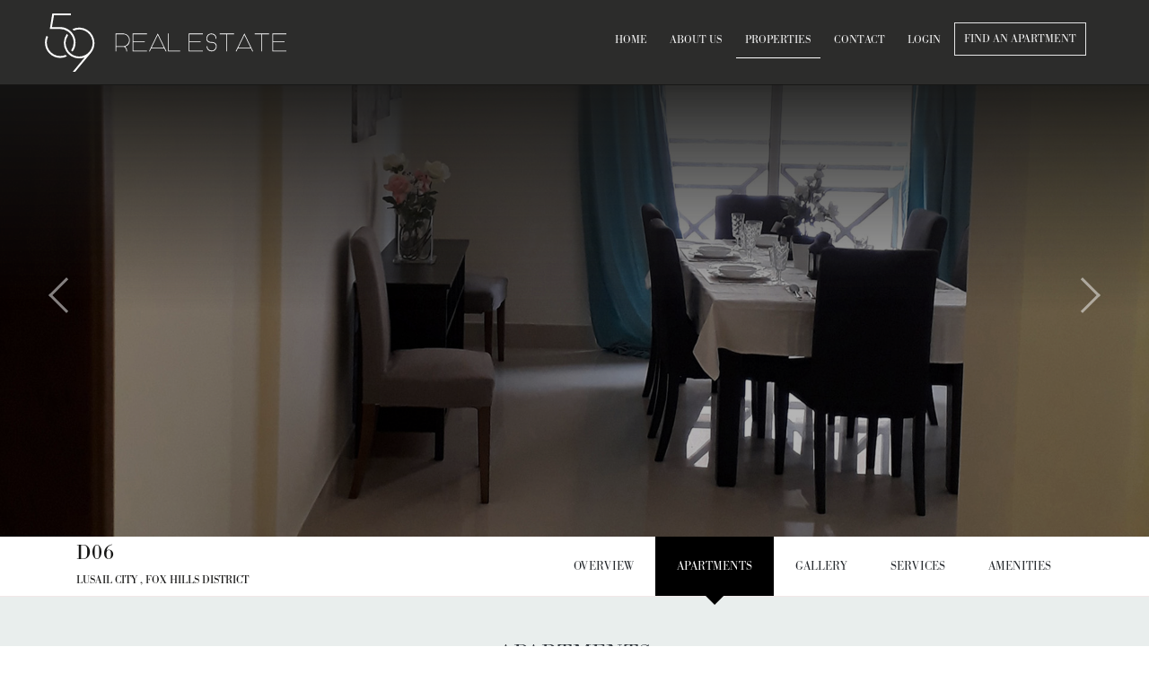

--- FILE ---
content_type: text/html; charset=UTF-8
request_url: https://59realestate.com/pro_list/21?app=158
body_size: 251599
content:
<!DOCTYPE html>
<html lang="en">
<head><meta http-equiv="Content-Type" content="text/html; charset=utf-8">

<title>59RealEstate</title>
<meta content="width=device-width, initial-scale=1.0" name="viewport">
<meta content="" name="keywords">
<meta content="" name="description">


<!-- Favicons -->
<link rel="stylesheet" href="https://use.typekit.net/ale4abi.css">
<link href="https://59realestate.com/frontstyles/img/favicon.png" rel="icon">
<link href="https://59realestate.com/frontstyles/img/apple-touch-icon.png" rel="apple-touch-icon">

<!-- Google Fonts -->
<!--<link href="https://fonts.googleapis.com/css?family=Open+Sans:300,300i,400,400i,700,700i|Montserrat:300,400,500,700" rel="stylesheet">-->

<!-- Bootstrap CSS File -->
<link href="https://59realestate.com/frontstyles/lib/bootstrap/css/bootstrap.min.css" rel="stylesheet">

<!-- Libraries CSS Files -->
<link href="https://59realestate.com/frontstyles/lib/font-awesome/css/font-awesome.min.css" rel="stylesheet">
<link href="https://59realestate.com/frontstyles/lib/animate/animate.min.css" rel="stylesheet">
<link href="https://59realestate.com/frontstyles/lib/ionicons/css/ionicons.min.css" rel="stylesheet">
<link href="https://59realestate.com/frontstyles/lib/owlcarousel/assets/owl.carousel.min.css" rel="stylesheet">
<link href="https://59realestate.com/frontstyles/lib/lightbox/css/lightbox.min.css" rel="stylesheet">
<link href="https://cdnjs.cloudflare.com/ajax/libs/select2/4.0.6-rc.0/css/select2.min.css" rel="stylesheet" />
<link href="https://unpkg.com/gijgo@1.9.13/css/gijgo.min.css" rel="stylesheet" type="text/css" />
<link href="https://59realestate.com/frontstyles/css/pygments.css" rel="stylesheet">
<link href="https://59realestate.com/frontstyles/css/easyzoom.css" rel="stylesheet">
<!-- Main Stylesheet File -->
<link href="https://59realestate.com/frontstyles/css/style.css" rel="stylesheet">
<script src="https://ajax.googleapis.com/ajax/libs/jquery/3.1.0/jquery.min.js"></script>
<!--  <link rel="stylesheet" href="https://maxcdn.bootstrapcdn.com/bootstrap/3.3.6/css/bootstrap.min.css" />
  <script src="https://maxcdn.bootstrapcdn.com/bootstrap/3.3.7/js/bootstrap.min.js"></script>-->

<style>
.owl-prev{
             position: absolute;
             bottom: 52%;
             left:-20px;
     }
      .owl-next{
             position: absolute;
             bottom: 52%;
             right:-20px;
     }
	 
.select2-container {
	width: 100% !important;
}
.select2-selection, #datepicker, .btn-outline-secondary {
	border-width: 0px 0px 1px 0px !important;
	border-radius: 0 !important;
	background: #f2f5f4;
	background-color: #f2f5f4 !important;
}
.gal {
	-webkit-column-count: auto; /* Chrome, Safari, Opera */
	-moz-column-count: auto; /* Firefox */
	column-count: auto;
}
.grid1 {
	width: 30% !important;
}
.grid2 {
	width: 38% !important;
}
.grid3 {
	width: 30% !important;
}
.grid4 {
	width: 25% !important;
}
.grid5 {
	width: 35% !important;
}
.grid6 {
	width: 38% !important;
}
.gal img {
	width: auto;
	padding: 7px 5px;
}

.btn-svgdisabled
{
   width: 25px;
    height: 25px;
    padding: 0;
    background: #8d8d8d !important; 
}

     .easyzoom img{
         width:200% !important;
         height:200% !important;
     }
     .big .owl-item img{
         height:450px;
     }
@media (max-width: 500px) {
.gal {
	-webkit-column-count: 1; /* Chrome, Safari, Opera */
	-moz-column-count: 1; /* Firefox */
	column-count: 1;
}
}
@media (max-width:768px){
    .big .owl-item img{
        height:300px !important;
    }
}
#loader-wrapper {
	position: fixed;
	top: 0;
	width: 100%;
	height: 100%;
	background: #767676ed;
	z-index: 1000;
}
#loader-wrapper .loader-section.section-left {
	left: 0;
}
#loader-wrapper .loader-section.section-right {
	right: 0;
}
.spinner-border {
	color: white;
	position: absolute;
	margin-left: 50%;
	margin-top: 20%;
	z-index: 1200;
}
.grid {
  background: #fff;
}

/* clear fix */
.grid:after {
  content: '';
  display: block;
  clear: both;
}

/* ---- .grid-item ---- */

.grid-sizer,
.grid-item {
  width: calc((100% - 20px)/3);
}

.grid-item {
 float: left;
 padding:5px;
}

.grid-item img {
display: block;
 max-width: 100%;
  
}
.grid-item {
  margin-bottom: 10px;
}

.masonry {
    /* Masonry container */
    column-count: 3;
    column-gap: 10px;
    max-width: 1300px;
    margin: 0 auto;
}
.item {
    display: inline-block;
    background: #fff; 
    margin: 0 0 0;
    width: 100%;
    box-sizing: border-box;
    -moz-box-sizing: border-box;
    -webkit-box-sizing: border-box;
    box-shadow: 0px 1px 1px 0px rgba(0, 0, 0, 0.18);
    border-radius: 3px;
    -moz-border-radius: 3px;
    -webkit-border-radius: 3px;
}
.item .text-box {
    padding: 1.5em;
    padding-top: 8px;
}
.masonry .item img,
.masonry .item iframe {
    max-width: 100%;
    height: auto;
    display: block;
}

</style>
<!-- =======================================================
    Theme Name: BizPage
    Theme URL: https://bootstrapmade.com/bizpage-bootstrap-business-template/
    Author: BootstrapMade.com
    License: https://bootstrapmade.com/license/
  ======================================================= -->
</head>

<body>

<!--==========================
    Header
  ============================--> 
<!-- Google Fonts -->
<!--  <link href="https://fonts.googleapis.com/css?family=Open+Sans:300,300i,400,400i,700,700i|Montserrat:300,400,500,700" rel="stylesheet">-->
 <header id="header" class="inner header-scrolled">
    <div class="container-fluid">
      <div id="logo" class="pull-left">
        <a href="https://59realestate.com/home" class="scrollto" id="logo3">
            <img src="https://59realestate.com/frontstyles/img/logo2.svg" alt="59 Real Estate" title="59 Real Estate" />
        </a>
        <!-- Uncomment below if you prefer to use an image logo -->
        <!-- <a href="#intro"><img src="img/logo.png" alt="" title="" /></a>-->
      </div>
      <nav id="nav-menu-container">
        <ul class="nav-menu">
          <li class="m-item "><a href="https://59realestate.com/home">Home</a></li>
          <li class="m-item "><a href="https://59realestate.com/aboutus">About Us</a></li>
          <li class="m-item menu-active"><a href="https://59realestate.com/property">Properties</a></li>
          <!--<li><a href="https://59realestate.com/schedule">Schedule Visit</a></li>-->
      <!--    <li><a href="https://59realestate.com/book">Book Apartment</a></li>-->
          <li class="m-item "><a href="https://59realestate.com/contactus">contact</a></li>
          <li class="m-item "><a href="https://59realestate.com/tenantlogin">Login</a></li>
          <li class="m-item  btn59"><a href="https://59realestate.com/find-apart">Find an apartment</a></li>
        </ul>
      </nav><!-- #nav-menu-container -->
    </div>
  </header><!-- #header -->

<main id="main" class="inner propertyDetailMain ">
  <div id="loader-wrapper">
    <div class="spinner-border" role="status"> <span class="sr-only">Loading...</span> </div>
  </div>
  <!-------=============================================-->
 
    <!--===================================================-->

    <section id="intro">
    <div class="intro-container">
      <div id="introCarousel" class="carousel  slide carousel-fade" data-ride="carousel">


        <div class="carousel-inner" role="listbox">
    
          <div class="carousel-item active">
            <div class="carousel-background" ><img src="https://59realestate.com/uploads/banner/25.jpg" alt="" ></div>
            <div class="carousel-container">
              <div class="carousel-content">
                  <!--<p class="f24 mb-0 p-0 text-white font3 f14">Excepteur sint occaecat cupidatat</p>-->
                <h2></h2>
                <!--<a href="#featured-services" class="text-white">Learn More -></a>-->
              </div>
            </div>
          </div>
                <div class="carousel-item">
            <div class="carousel-background" ><img src="https://59realestate.com/uploads/banner/32.jpg" alt="" ></div>
            <div class="carousel-container">
              <div class="carousel-content">
                <!--<p class="f24 mb-0 p-0 text-white font3 f14">Excepteur sint occaecat cupidatat</p>-->
                <!--<h2 class="f36">Find Your Dream Apartments<br> in and around Doha</h2>-->
        <h2 class="slider1"></h2>
                <!--<a href="#featured-services" class="text-white">Learn More -></a>-->
              </div>
            </div>
          </div>
      
        </div>
<a class="carousel-control-prev" href="#introCarousel" role="button" data-slide="prev"><div class="arrows prev"></div></a>
<a class="carousel-control-next" href="#introCarousel" role="button" data-slide="next"><div class="arrows next"></div></a>

<!--
        <a class="carousel-control-prev" href="#introCarousel" role="button" data-slide="prev">
          <span class="carousel-control-prev-icon ion-chevron-left" aria-hidden="true"></span>
          <span class="sr-only">Previous</span>
        </a>

        <a class="carousel-control-next" href="#introCarousel" role="button" data-slide="next">
          <span class="carousel-control-next-icon ion-chevron-right" aria-hidden="true"></span>
          <span class="sr-only">Next</span>
        </a>-->

      </div>
    </div>
  </section>
  <!--==========================
        Featured Services Section
      ============================-->
      
  <section id="property_detail" class="bb-gray img5">
    <div class="container">
      <div class="row">
        <div class="col-lg-3 box text-left">
          <div class="property-info-block"> <span class="name"><a href="#">D06 </a></span> <span class="address"><a href="https://www.google.com/maps/search/?api=1&amp;query=1190 Birch Street,+Denver,+CO+80220" target="_blank">Lusail City , Fox Hills District </a></span> </div>
        </div>
        <div class="col-lg-9 box text-center" id="detail-switch"> <span class="dt-tabm d-flex justify-content-center p-4 f12 font5 float-right" data-value="dt-amenities">AMENITIES</span> 
        <span class="dt-tabm d-flex justify-content-center p-4 f12 font5 float-right" data-value="dt-service">SERVICES</span> 
        <span class="dt-tabm d-flex justify-content-center p-4 f12 font5 float-right" data-value="dt-contact">GALLERY</span> 
                 <span class="dt-tabm d-flex justify-content-center p-4 f12 font5 float-right" data-value="dt-apartments">APARTMENTS</span> 
                <span class="dt-tabm d-flex justify-content-center p-4 f12 font5 float-right active" data-value="dt-overview">OVERVIEW</span> </div>
      </div>
    </div>
  </section>
  <!-- #featured-services -->
  
<div id="dt-overview" class="detail-tabs">
    <section class="bg-color-seven pt-5 tabhead">
      <div class="container">
        <div class="row">
          <div class="col-md-12 text-left">
            <h3 class="text-dark upcase text-center">About | D06 </h3>
            <p class="osdtl text-center"><i class="ion-ios-location"></i> Lusail City , Fox Hills District </p>
          </div>
        </div>
      </div>
    </section>
    
    <!--==========================
        Amneties Section
============================--> 
    <!-- <section id="services" class="bg-gray">
        <div class="container w-70">
          <header class="section-header">
            <h3 class="text-dark pt-3" style="text-transform: uppercase;">Amenities</h3>
            <p class="text-secondary">This gorgeous and nearly perfect house will stun you with its modern and dazzling interior finishes.  </p>
          </header>
            <div class="row  d-flex justify-content-center">
		  			              <div id="accordion" class="accordion col-sm-6">
                  <div class="card mb-0">
                    
                    
                     
                      <div class="card-header collapsed" data-toggle="collapse" data-parent="#accordion" href="#collapseThree">
                          <a class="card-title">
                                                      </a>
                      </div>
                      <div id="collapseThree" class="card-body collapse show" data-parent="#accordion" >
                          <p>                             </p>
                      </div>
                  </div>
              </div>
			  			              <div id="accordion" class="accordion col-sm-6">
                  <div class="card mb-0">
                    
                    
                     
                      <div class="card-header collapsed" data-toggle="collapse" data-parent="#accordion" href="#collapseThree">
                          <a class="card-title">
                                                      </a>
                      </div>
                      <div id="collapseThree" class="card-body collapse show" data-parent="#accordion" >
                          <p>                             </p>
                      </div>
                  </div>
              </div>
			  			              <div id="accordion" class="accordion col-sm-6">
                  <div class="card mb-0">
                    
                    
                     
                      <div class="card-header collapsed" data-toggle="collapse" data-parent="#accordion" href="#collapseThree">
                          <a class="card-title">
                                                      </a>
                      </div>
                      <div id="collapseThree" class="card-body collapse show" data-parent="#accordion" >
                          <p>                             </p>
                      </div>
                  </div>
              </div>
			  			              <div id="accordion" class="accordion col-sm-6">
                  <div class="card mb-0">
                    
                    
                     
                      <div class="card-header collapsed" data-toggle="collapse" data-parent="#accordion" href="#collapseThree">
                          <a class="card-title">
                                                      </a>
                      </div>
                      <div id="collapseThree" class="card-body collapse show" data-parent="#accordion" >
                          <p>                             </p>
                      </div>
                  </div>
              </div>
			  			              <div id="accordion" class="accordion col-sm-6">
                  <div class="card mb-0">
                    
                    
                     
                      <div class="card-header collapsed" data-toggle="collapse" data-parent="#accordion" href="#collapseThree">
                          <a class="card-title">
                                                      </a>
                      </div>
                      <div id="collapseThree" class="card-body collapse show" data-parent="#accordion" >
                          <p>                             </p>
                      </div>
                  </div>
              </div>
			  			              <div id="accordion" class="accordion col-sm-6">
                  <div class="card mb-0">
                    
                    
                     
                      <div class="card-header collapsed" data-toggle="collapse" data-parent="#accordion" href="#collapseThree">
                          <a class="card-title">
                                                      </a>
                      </div>
                      <div id="collapseThree" class="card-body collapse show" data-parent="#accordion" >
                          <p>                             </p>
                      </div>
                  </div>
              </div>
			  			
            </div>
        </div>
      </section><!-- #Amneties -->
    
    <!--==========================
        Call To Action Section
      ============================--> 
    <!--<section id="call-to-action" class="wow fadeIn">
        <div class="container text-center">
          <h3 class="text-white" >Schedule A Visit To This Apartment</h3>
          <p class="f14"> You can shedule a visit to the apartment and <br>find out all the facilities
 and conditions for rent out this apartment.</p>
          <a class="btn btn-md btn-light rounded-0 font4"  data-toggle="modal" data-target=".bd-example-modal-lg"  href="#">Want to view the property</a>
        </div>
      </section><!-- #call-to-action --> 
    
    <!--==========================
        Skills Section
      ============================-->
    <section id="contact">
      <div class="container">
        <div class="row">
          <div class="col-sm-4">
            <h4 class="upcase">Location and Contact Infos</h4>
            <p class="f12"> Lusail City is the most technologically advanced city to be developed in the state of Qatar, it is sustainable and comprehensively planned to show the progress Qatar has made over the years.
Our Building’s location gives a wide variety of options in regards to services such as shopping centers, supermarkets, sports activities, Ministerial and Educational locations and much more
Being located directly at the entrance of Fox Hills District, giving us a constant access to the new highway which makes any place in Doha is reachable in less than 20 mins, nevertheless, just 5 mins away from Lagoona Mall and 8 mins from City Center Mall.
</p>
            <div class="contact-item">
              <ul class="contact-item-ul">
                <li class="address-ico">Address</li>
                <li>Lusail City , Fox Hills District </li><hr>
                <li class="telephone-ico">Telephone</li>
                <li> +974 50485111 | +974 55330992</li><hr>
                <li class="email-ico">Email</li>
                <li>sales.59re@iba.com.qa</li>
                <li>59re@iba.com.qa</li>
              </ul>
            </div>
          </div>
          <div class="col-sm-8">
            <iframe src="https://www.google.com/maps/embed?pb=!1m18!1m12!1m3!1d845.6364207918592!2d51.507594056305!3d25.410999998780934!2m3!1f0!2f0!3f0!3m2!1i1024!2i768!4f13.1!3m3!1m2!1s0x0%3A0x0!2zMjXCsDI0JzM5LjYiTiA1McKwMzAnMjkuNSJF!5e1!3m2!1sen!2sin!4v1567677297619!5m2!1sen!2sin" width="100%" height="100%" frameborder="0" style="border:0; min-height:440px" allowfullscreen></iframe>
          </div>
        </div>
      </div>
    </section>
</div>
 <div id="dt-apartments" class="detail-tabs d-none"> 
    <!--<section id="ourstory" class="bg-white">--> 
    <!--  <div class="container w-70">--> 
    <!--     <header class="section-header">--> 
    <!--      <h3 class="text-dark">Available Appartments</h3>--> 
    <!--      <p class="text-secondary">Lorem ipsum dolor sit amet, consectetur adipiscing elit, <br>sed do eiusmod tempor incididunt .</p>--> 
    <!--    </header>--> 
    <!--   <div class="row">--> 
    <!--      <div class="col-md-3 pl-4">--> 
    <!--        <p class="f12 fw600 mb-2 text-muted">Select a <br><span class="text-dark f13">Floor</span></p>--> 
    <!--        <p class="f12 mb-1">Floor 01- 2 Available</p>--> 
    <!--        <p class="f12 mb-1">Floor 02- 2 Available</p>--> 
    <!--        <p class="f12 mb-1">Floor 03- 2 Available</p>--> 
    <!--        <p class="f12 mb-1">Floor 04- 2 Available</p>--> 
    <!--        <p class="f12 mb-1">Floor 05- 2 Available</p>--> 
    <!--        <p class="f12 mb-1">Floor 06- 2 Available</p>--> 
    <!--        <p class="f12 mb-1">Floor 07- 2 Available</p>--> 
    <!--        <p class="f12 mb-1">Floor 08- 2 Available</p>--> 
    <!--        <p class="f12 mb-1">Floor 09- 2 Available</p>--> 
    <!--      </div>--> 
    <!--      <div class="col-md-6 text-left">--> 
    <!--        <h4 class="text-dark">Floor 06 <span class="text-muted">/ 03 Appartments Available</span></h4>--> 
    <!--      </div>--> 
    <!--      <div class="col-md-3 text-left">--> 
    <!--        <p class="f12 fw600 mb-2 text-muted">Available <br><span class="text-dark f13">Appartments</span></p>--> 
    <!--         <div class="card mb-0 accordion border-0">--> 
    <!--                <div class="card-header collapsed p-0" data-toggle="collapse" href="#collapseOne">--> 
    <!--                    <a class="card-title">--> 
    <!--                        Item 1--> 
    <!--                    </a>--> 
    <!--                </div>--> 
    <!--                <div id="collapseOne" class="card-body collapse show p-0" data-parent="#accordion" >--> 
    <!--                    <p  class="mb-2">Anim pariatur cliche reprehend, enim eiusmod high life.--> 
    <!--                    </p>--> 
    <!--                </div>--> 
    <!--                <div class="card-header collapsed p-0" data-toggle="collapse" data-parent="#accordion" href="#collapseTwo">--> 
    <!--                    <a class="card-title">--> 
    <!--                      Item 2--> 
    <!--                    </a>--> 
    <!--                </div>--> 
    <!--                <div id="collapseTwo" class="card-body collapse show p-0" data-parent="#accordion" >--> 
    <!--                    <p class="mb-2">Anim pariatur cliche reprehend, enim eiusmod high life.--> 
    <!--                    </p>--> 
    <!--                </div>--> 
    <!--                <div class="card-header collapsed p-0" data-toggle="collapse" data-parent="#accordion" href="#collapseThree">--> 
    <!--                    <a class="card-title">--> 
    <!--                      Item 3--> 
    <!--                    </a>--> 
    <!--                </div>--> 
    <!--                <div id="collapseThree" class="card-body collapse show p-0" data-parent="#accordion" >--> 
    <!--                    <p class="mb-2">Anim pariatur cliche reprehend, enim eiusmod high life.--> 
    <!--                    </p>--> 
    <!--                </div>--> 
    <!--            </div>--> 
    <!--      </div>--> 
    <!--    </div>--> 
    <!--  </div>--> 
    <!--</section>--> 
    <!--<section class="bg-gray">
          <div class="container pt-4 pl-5 pr-5 pb-5 border-bottom">
              <div class="row">
                  <div class="col-sm-3">
                      <label for="id_label_single" class="w-100">
                        Bedroom
                        </label>
                      <select id="select_bed" class="border-top-0 border-left-0 border-right-0 bg-transparent text-dark w-100 p-1">
                          <option value="1">One Bedroom</option>
                          <option value="2">Two Bedroom</option>
                          <option value="3">Three Bedroom</option>
                          <option value="4">Four Bedroom</option>
                        </select>
                  </div>
                  <div class="col-sm-3">
                      <label>Move in
                      <input id="datepicker" width="100%" />
                      </label>
                  </div>
                  <div class="col-sm-3">
                      <label for="id_label_single" class="w-100">
                          Price
                         </label>
                      <select id="select_price" class="border-top-0 border-left-0 border-right-0 bg-transparent text-dark  w-100 p-1">
                          <option value="1000">Under $1000</option>
                          <option value="2000">$1000 - $2000</option>
                          <option value="3000">$2000 - $3000</option>
                          <option value="4000">$3000 - $4000</option>
                        </select>
                  </div>
              </div>
          </div>
      </section>-->
   
    <section class="bg-color-seven pt-5 tabhead">
      <div class="container">
        <div class="row">
          <div class="col-md-12 text-left">
            <h3 class="text-dark bb upcase text-center">APARTMENTS</h3>
            <p class="osdtl text-center">Choose your preference below & find your perfect apartment</p>
          </div>
        </div>
      </div>
    </section>
    <section id="ourstory" class="bg-color-one pt-5">
      <div class="container p-4">
        <div class="row img6  justify-content-center" id="proplist">
  
	
		
		  
		 
	
       
			
			
			
         
 <!-----------=======================Developed By Gopika ==========================------------------>
 <!--R16 floor plan-->
<!--End R16 floor plan--> 
<!---D05  floor plan---->

<!---End D05  Floor plan--->
<!---D06  floor plan---->
 

<div class="col-xs-6 col-md-15 app_bedlist" data-link="bed_2d06">
	<div class="bg-color-six apartmentbox">
		<div class="apartmentbox-aside">
			<img src="https://59realestate.com/uploads/floor_home/do6_2bedroom.png">
		</div>
		<div class="apartmentbox-content">
			<h2>2 Bedroom </h2> 
			<h6> </h6>
			<h6 class="">More Details</h6> 
		</div>
	</div>
</div>
<div class="col-xs-6 col-md-15 app_bedlist" data-link="bed_3first_d06">
	<div class="bg-color-six apartmentbox">
		<div class="apartmentbox-aside">
			<img src="https://59realestate.com/uploads/floor_home/do6_3bed.png">
		</div>
		<div class="apartmentbox-content">
			<h2>3 Bedroom 157 sqm</h2> 
			<h6> </h6>
			<h6 class="">More Details</h6> 
		</div>
	</div>
</div>
<div class="col-xs-6 col-md-15 app_bedlist" data-link="bed_3second_d06">
	<div class="bg-color-six apartmentbox">
		<div class="apartmentbox-aside">
			<img src="https://59realestate.com/uploads/floor_home/do6_3bed.png">
		</div>
		<div class="apartmentbox-content">
			<h2>3 Bedroom 160 sqm</h2> 
			<h6> </h6>
			<h6 class="">More Details</h6> 
		</div>
	</div>
</div>
<div class="col-xs-6 col-md-15 app_bedlist" data-link="bed_3ter_d06">
	<div class="bg-color-six apartmentbox">
		<div class="apartmentbox-aside">
			<img src="https://59realestate.com/uploads/floor_home/do6_3bed.png">
		</div>
		<div class="apartmentbox-content">
			<h2>3 Bedroom Penthouse</h2> 
			<h6> </h6>
			<h6 class="">More Details</h6> 
		</div>
	</div>
</div>



<!---End D06  Floor plan--->
<!----------R19 floor plan ------------->
 	
<!----End R19 ------------------------>

<!----R15 floor plan------------->
<!----end R15----------------->
 
 
 


 	

	<!-------------------=============End Gopika ========================---------------------->
         
    <!-------------------=============Start New Code ========================---------------------->     
     <div class="container d-none" id="bed_1city">
            <div class="row  d-flex flex-row pt-5">
              <div class="col-md-6 text-left pr-5">
					 <div class="outer">
                    <div id="big" class="big owl-carousel owl-theme">
					                     
                    </div>
                    <div id="thumbs" class="thumbs owl-carousel owl-theme">
					                      
                    </div>
                    </div>
                </div>
              <div class="col-md-6  text-left ">
                <div class="apartmentdetaildBox">
                <h3 class="apartmentTitle">D06  - 1 Bedroom City View</h3>
				
								
                <!--<div class="card-text mb-4 "><span class="text-left"><b>Children Area</b> </span></div>-->
                
                <div class=" mt-1 text-dark fw600 row">
								
                </div>
                   <li class="fa fa-envelope"></li><span class="col-md-4">59re@iba.com.qa</span>
				  <hr>
				  <h5 class="mt-1 text-dark fw600">0  Apartments</h5>
                                            </div>
              </div>
            </div>
            			          </div>
		  
		  
		  <!-------------------------------- 1 bed Sea view --------------------------------------------------------------->
		    <div class="container d-none" id="bed_1sea">
            <div class="row  d-flex flex-row pt-5">
              <div class="col-md-6 text-left pr-5">
					 <div class="outer">
                    <div id="big1" class="big owl-carousel owl-theme">
					                     
                    </div>
                    <div id="thumbs1" class="thumbs owl-carousel owl-theme">
					                      
                    </div>
                    </div>
                </div>
              <div class="col-md-6  text-left ">
                <div class="apartmentdetaildBox">
                <h3 class="apartmentTitle">D06  - 1 Bedroom Sea view</h3>
									
                <!--<div class="card-text mb-4 "><span class="text-left"><b>Children Area</b> </span></div>-->
                
                <div class=" mt-1 text-dark fw600 row">
							
                </div>
                   <li class="fa fa-envelope"></li><span class="col-md-4">59re@iba.com.qa</span>
				  <hr>
				  <h5 class="mt-1 text-dark fw600">0  Apartments</h5>
                                            </div>
              </div>
            </div>
            			          </div>
		  
		  <!----------------------------------2 bedroom sea view---------------------------------------------------------->
		      <div class="container d-none" id="bed_2sea">
            <div class="row  d-flex flex-row pt-5">
              <div class="col-md-6 text-left pr-5">
					 <div class="outer">
                    <div id="big2" class="big owl-carousel owl-theme">
					                     
                    </div>
                    <div id="thumbs2" class="thumbs owl-carousel owl-theme">
					                      
                    </div>
                    </div>
                </div>
              <div class="col-md-6  text-left ">
                <div class="apartmentdetaildBox">
                <h3 class="apartmentTitle">D06  - 2 Bedroom Sea View</h3>
															<span>Rent: QAR 7500/Month</span>
																																																																																																																																												
                <!--<div class="card-text mb-4 "><span class="text-left"><b>Children Area</b> </span></div>-->
                
                <div class=" mt-1 text-dark fw600 row">
								
                </div>
                   <li class="fa fa-envelope"></li><span class="col-md-4">59re@iba.com.qa</span>
				  <hr>
				  <h5 class="mt-1 text-dark fw600">0  Apartments</h5>
                                            </div>
              </div>
            </div>
            			          </div>
		  <!--------------------------------- 3 bedroom Sea view-------------------------------------------------------->
		    <div class="container d-none" id="bed_3sea">
            <div class="row  d-flex flex-row pt-5">
              <div class="col-md-6 text-left pr-5">
					 <div class="outer">
                    <div id="big3" class="big owl-carousel owl-theme">
					                      <div class="item">
                          <!--<div class="easyzoom easyzoom--overlay is-ready">-->
                              <a href="https://59realestate.com/uploads/feature_image/Guest_toilet_.jpeg" data-lightbox="image-4" data-title="">
                        <img class="img-fluid"  src="
						https://59realestate.com/uploads/feature_image/Guest_toilet_.jpeg" alt="">
						</a>
						<!--</div>-->
                      </div>
					                      <div class="item">
                          <!--<div class="easyzoom easyzoom--overlay is-ready">-->
                              <a href="https://59realestate.com/uploads/feature_image/WhatsApp_Image_2020-04-05_at_8_06_46_AM.jpeg" data-lightbox="image-4" data-title="">
                        <img class="img-fluid"  src="
						https://59realestate.com/uploads/feature_image/WhatsApp_Image_2020-04-05_at_8_06_46_AM.jpeg" alt="">
						</a>
						<!--</div>-->
                      </div>
					                      <div class="item">
                          <!--<div class="easyzoom easyzoom--overlay is-ready">-->
                              <a href="https://59realestate.com/uploads/feature_image/corridor.jpeg" data-lightbox="image-4" data-title="">
                        <img class="img-fluid"  src="
						https://59realestate.com/uploads/feature_image/corridor.jpeg" alt="">
						</a>
						<!--</div>-->
                      </div>
					                      <div class="item">
                          <!--<div class="easyzoom easyzoom--overlay is-ready">-->
                              <a href="https://59realestate.com/uploads/feature_image/20180215_0853401.jpg" data-lightbox="image-4" data-title="">
                        <img class="img-fluid"  src="
						https://59realestate.com/uploads/feature_image/20180215_0853401.jpg" alt="">
						</a>
						<!--</div>-->
                      </div>
					                      <div class="item">
                          <!--<div class="easyzoom easyzoom--overlay is-ready">-->
                              <a href="https://59realestate.com/uploads/feature_image/20180215_090628.jpg" data-lightbox="image-4" data-title="">
                        <img class="img-fluid"  src="
						https://59realestate.com/uploads/feature_image/20180215_090628.jpg" alt="">
						</a>
						<!--</div>-->
                      </div>
					                      <div class="item">
                          <!--<div class="easyzoom easyzoom--overlay is-ready">-->
                              <a href="https://59realestate.com/uploads/feature_image/20180215_085956.jpg" data-lightbox="image-4" data-title="">
                        <img class="img-fluid"  src="
						https://59realestate.com/uploads/feature_image/20180215_085956.jpg" alt="">
						</a>
						<!--</div>-->
                      </div>
					                      <div class="item">
                          <!--<div class="easyzoom easyzoom--overlay is-ready">-->
                              <a href="https://59realestate.com/uploads/feature_image/20180215_090605.jpg" data-lightbox="image-4" data-title="">
                        <img class="img-fluid"  src="
						https://59realestate.com/uploads/feature_image/20180215_090605.jpg" alt="">
						</a>
						<!--</div>-->
                      </div>
					                      <div class="item">
                          <!--<div class="easyzoom easyzoom--overlay is-ready">-->
                              <a href="https://59realestate.com/uploads/feature_image/20180215_085215.jpg" data-lightbox="image-4" data-title="">
                        <img class="img-fluid"  src="
						https://59realestate.com/uploads/feature_image/20180215_085215.jpg" alt="">
						</a>
						<!--</div>-->
                      </div>
					                      <div class="item">
                          <!--<div class="easyzoom easyzoom--overlay is-ready">-->
                              <a href="https://59realestate.com/uploads/feature_image/20180215_085711.jpg" data-lightbox="image-4" data-title="">
                        <img class="img-fluid"  src="
						https://59realestate.com/uploads/feature_image/20180215_085711.jpg" alt="">
						</a>
						<!--</div>-->
                      </div>
					                      <div class="item">
                          <!--<div class="easyzoom easyzoom--overlay is-ready">-->
                              <a href="https://59realestate.com/uploads/feature_image/WhatsApp_Image_2020-04-05_at_8_06_34_AM.jpeg" data-lightbox="image-4" data-title="">
                        <img class="img-fluid"  src="
						https://59realestate.com/uploads/feature_image/WhatsApp_Image_2020-04-05_at_8_06_34_AM.jpeg" alt="">
						</a>
						<!--</div>-->
                      </div>
					                      <div class="item">
                          <!--<div class="easyzoom easyzoom--overlay is-ready">-->
                              <a href="https://59realestate.com/uploads/feature_image/toilet.jpeg" data-lightbox="image-4" data-title="">
                        <img class="img-fluid"  src="
						https://59realestate.com/uploads/feature_image/toilet.jpeg" alt="">
						</a>
						<!--</div>-->
                      </div>
					                      <div class="item">
                          <!--<div class="easyzoom easyzoom--overlay is-ready">-->
                              <a href="https://59realestate.com/uploads/feature_image/room.jpeg" data-lightbox="image-4" data-title="">
                        <img class="img-fluid"  src="
						https://59realestate.com/uploads/feature_image/room.jpeg" alt="">
						</a>
						<!--</div>-->
                      </div>
					                      <div class="item">
                          <!--<div class="easyzoom easyzoom--overlay is-ready">-->
                              <a href="https://59realestate.com/uploads/feature_image/20180215_0904301.jpg" data-lightbox="image-4" data-title="">
                        <img class="img-fluid"  src="
						https://59realestate.com/uploads/feature_image/20180215_0904301.jpg" alt="">
						</a>
						<!--</div>-->
                      </div>
					                      <div class="item">
                          <!--<div class="easyzoom easyzoom--overlay is-ready">-->
                              <a href="https://59realestate.com/uploads/feature_image/Hall.jpeg" data-lightbox="image-4" data-title="">
                        <img class="img-fluid"  src="
						https://59realestate.com/uploads/feature_image/Hall.jpeg" alt="">
						</a>
						<!--</div>-->
                      </div>
					                      <div class="item">
                          <!--<div class="easyzoom easyzoom--overlay is-ready">-->
                              <a href="https://59realestate.com/uploads/feature_image/WhatsApp_Image_2020-04-05_at_8_06_45_AM_(1).jpeg" data-lightbox="image-4" data-title="">
                        <img class="img-fluid"  src="
						https://59realestate.com/uploads/feature_image/WhatsApp_Image_2020-04-05_at_8_06_45_AM_(1).jpeg" alt="">
						</a>
						<!--</div>-->
                      </div>
					                     
                    </div>
                    <div id="thumbs3" class="thumbs owl-carousel owl-theme">
					                      <div class="item" style="border:1px solid white;">
                       <img class="img-fluid" style="height:75px" src="
						https://59realestate.com/uploads/feature_image/Guest_toilet_.jpeg" alt="">
                      </div>
                                          <div class="item" style="border:1px solid white;">
                       <img class="img-fluid" style="height:75px" src="
						https://59realestate.com/uploads/feature_image/WhatsApp_Image_2020-04-05_at_8_06_46_AM.jpeg" alt="">
                      </div>
                                          <div class="item" style="border:1px solid white;">
                       <img class="img-fluid" style="height:75px" src="
						https://59realestate.com/uploads/feature_image/corridor.jpeg" alt="">
                      </div>
                                          <div class="item" style="border:1px solid white;">
                       <img class="img-fluid" style="height:75px" src="
						https://59realestate.com/uploads/feature_image/20180215_0853401.jpg" alt="">
                      </div>
                                          <div class="item" style="border:1px solid white;">
                       <img class="img-fluid" style="height:75px" src="
						https://59realestate.com/uploads/feature_image/20180215_090628.jpg" alt="">
                      </div>
                                          <div class="item" style="border:1px solid white;">
                       <img class="img-fluid" style="height:75px" src="
						https://59realestate.com/uploads/feature_image/20180215_085956.jpg" alt="">
                      </div>
                                          <div class="item" style="border:1px solid white;">
                       <img class="img-fluid" style="height:75px" src="
						https://59realestate.com/uploads/feature_image/20180215_090605.jpg" alt="">
                      </div>
                                          <div class="item" style="border:1px solid white;">
                       <img class="img-fluid" style="height:75px" src="
						https://59realestate.com/uploads/feature_image/20180215_085215.jpg" alt="">
                      </div>
                                          <div class="item" style="border:1px solid white;">
                       <img class="img-fluid" style="height:75px" src="
						https://59realestate.com/uploads/feature_image/20180215_085711.jpg" alt="">
                      </div>
                                          <div class="item" style="border:1px solid white;">
                       <img class="img-fluid" style="height:75px" src="
						https://59realestate.com/uploads/feature_image/WhatsApp_Image_2020-04-05_at_8_06_34_AM.jpeg" alt="">
                      </div>
                                          <div class="item" style="border:1px solid white;">
                       <img class="img-fluid" style="height:75px" src="
						https://59realestate.com/uploads/feature_image/toilet.jpeg" alt="">
                      </div>
                                          <div class="item" style="border:1px solid white;">
                       <img class="img-fluid" style="height:75px" src="
						https://59realestate.com/uploads/feature_image/room.jpeg" alt="">
                      </div>
                                          <div class="item" style="border:1px solid white;">
                       <img class="img-fluid" style="height:75px" src="
						https://59realestate.com/uploads/feature_image/20180215_0904301.jpg" alt="">
                      </div>
                                          <div class="item" style="border:1px solid white;">
                       <img class="img-fluid" style="height:75px" src="
						https://59realestate.com/uploads/feature_image/Hall.jpeg" alt="">
                      </div>
                                          <div class="item" style="border:1px solid white;">
                       <img class="img-fluid" style="height:75px" src="
						https://59realestate.com/uploads/feature_image/WhatsApp_Image_2020-04-05_at_8_06_45_AM_(1).jpeg" alt="">
                      </div>
                                          
                    </div>
                    </div>
                </div>
              <div class="col-md-6  text-left ">
                <div class="apartmentdetaildBox">
                <h3 class="apartmentTitle">D06  - 3 Bedroom Sea view</h3>
															<span>Rent: QAR 11000/Month</span>
																																																																																																																																																																																																																																																																										
                <!--<div class="card-text mb-4 "><span class="text-left"><b>Children Area</b> </span></div>-->
                
                <div class=" mt-1 text-dark fw600 row">
					
					<span class="col-md-6 col-sm-6">
						<img src="https://59realestate.com/uploads/feature_icons/sqm11_icon44.jpg" height="45px" width="45px">
						314 SQM					</span>

					
					<span class="col-md-6 col-sm-6">
						<img src="https://59realestate.com/uploads/feature_icons/HalfBth1.jpg" height="45px" width="45px">
						1 Half Bathroom					</span>

					
					<span class="col-md-6 col-sm-6">
						<img src="https://59realestate.com/uploads/feature_icons/bathroom.jpg" height="45px" width="45px">
						2 Full Bathrooms					</span>

					
					<span class="col-md-6 col-sm-6">
						<img src="https://59realestate.com/uploads/feature_icons/led-lights4.jpg" height="45px" width="45px">
						LED lights 					</span>

					
					<span class="col-md-6 col-sm-6">
						<img src="https://59realestate.com/uploads/feature_icons/dishwasher.jpg" height="45px" width="45px">
						Dishwasher					</span>

					
					<span class="col-md-6 col-sm-6">
						<img src="https://59realestate.com/uploads/feature_icons/wash_machine1.jpg" height="45px" width="45px">
						Washing Machine					</span>

					
					<span class="col-md-6 col-sm-6">
						<img src="https://59realestate.com/uploads/feature_icons/fridge.jpg" height="45px" width="45px">
						Refrigerator					</span>

					
					<span class="col-md-6 col-sm-6">
						<img src="https://59realestate.com/uploads/feature_icons/driyer-new591.png" height="45px" width="45px">
						Dryer					</span>

					
					<span class="col-md-6 col-sm-6">
						<img src="https://59realestate.com/uploads/feature_icons/hob-icon3.png" height="45px" width="45px">
						Hob					</span>

					
					<span class="col-md-6 col-sm-6">
						<img src="https://59realestate.com/uploads/feature_icons/exhaust-hood-icon3.png" height="45px" width="45px">
						Exhaust Hood					</span>

					
					<span class="col-md-6 col-sm-6">
						<img src="https://59realestate.com/uploads/feature_icons/water-heatericon3.png" height="45px" width="45px">
						Water Heater					</span>

					
					<span class="col-md-6 col-sm-6">
						<img src="https://59realestate.com/uploads/feature_icons/built-in-closet3.png" height="45px" width="45px">
						Built In Closets					</span>

					
					<span class="col-md-6 col-sm-6">
						<img src="https://59realestate.com/uploads/feature_icons/parking-lot-icon3.png" height="45px" width="45px">
						2 Parking Lot					</span>

					
					<span class="col-md-6 col-sm-6">
						<img src="https://59realestate.com/uploads/feature_icons/oven1.jpg" height="45px" width="45px">
						Oven					</span>

					
					<span class="col-md-6 col-sm-6">
						<img src="https://59realestate.com/uploads/feature_icons/bathroom56.jpg" height="45px" width="45px">
						2 Full Bathrooms					</span>

					
					<span class="col-md-6 col-sm-6">
						<img src="https://59realestate.com/uploads/feature_icons/bathroom57.jpg" height="45px" width="45px">
						3 Full Bathrooms					</span>

					
					<span class="col-md-6 col-sm-6">
						<img src="https://59realestate.com/uploads/feature_icons/bathroom58.jpg" height="45px" width="45px">
						1 Half Bathrooms					</span>

					
					<span class="col-md-6 col-sm-6">
						<img src="https://59realestate.com/uploads/feature_icons/bathroom59.jpg" height="45px" width="45px">
						1 Half Bathrooms					</span>

					
					<span class="col-md-6 col-sm-6">
						<img src="https://59realestate.com/uploads/feature_icons/led-lights45.jpg" height="45px" width="45px">
						LED lights 					</span>

					
					<span class="col-md-6 col-sm-6">
						<img src="https://59realestate.com/uploads/feature_icons/led-lights46.jpg" height="45px" width="45px">
						LED lights 					</span>

					
					<span class="col-md-6 col-sm-6">
						<img src="https://59realestate.com/uploads/feature_icons/dishwasher8.jpg" height="45px" width="45px">
						Dishwasher					</span>

					
					<span class="col-md-6 col-sm-6">
						<img src="https://59realestate.com/uploads/feature_icons/dishwasher9.jpg" height="45px" width="45px">
						Dishwasher					</span>

					
					<span class="col-md-6 col-sm-6">
						<img src="https://59realestate.com/uploads/feature_icons/wash_machine15.jpg" height="45px" width="45px">
						Washing Machine					</span>

					
					<span class="col-md-6 col-sm-6">
						<img src="https://59realestate.com/uploads/feature_icons/wash_machine16.jpg" height="45px" width="45px">
						Washing Machine					</span>

					
					<span class="col-md-6 col-sm-6">
						<img src="https://59realestate.com/uploads/feature_icons/driyer-new592.png" height="45px" width="45px">
						Dryer					</span>

					
					<span class="col-md-6 col-sm-6">
						<img src="https://59realestate.com/uploads/feature_icons/driyer-new593.png" height="45px" width="45px">
						Dryer					</span>

					
					<span class="col-md-6 col-sm-6">
						<img src="https://59realestate.com/uploads/feature_icons/fridge9.jpg" height="45px" width="45px">
						Refrigerator					</span>

					
					<span class="col-md-6 col-sm-6">
						<img src="https://59realestate.com/uploads/feature_icons/fridge10.jpg" height="45px" width="45px">
						Refrigerator					</span>

					
					<span class="col-md-6 col-sm-6">
						<img src="https://59realestate.com/uploads/feature_icons/oven135.jpg" height="45px" width="45px">
						Oven					</span>

					
					<span class="col-md-6 col-sm-6">
						<img src="https://59realestate.com/uploads/feature_icons/oven136.jpg" height="45px" width="45px">
						Oven					</span>

					
					<span class="col-md-6 col-sm-6">
						<img src="https://59realestate.com/uploads/feature_icons/hob-icon25.png" height="45px" width="45px">
						Hob					</span>

					
					<span class="col-md-6 col-sm-6">
						<img src="https://59realestate.com/uploads/feature_icons/hob-icon26.png" height="45px" width="45px">
						Hob					</span>

					
					<span class="col-md-6 col-sm-6">
						<img src="https://59realestate.com/uploads/feature_icons/exhaust-hood-icon25.png" height="45px" width="45px">
						Exhaust Hood					</span>

					
					<span class="col-md-6 col-sm-6">
						<img src="https://59realestate.com/uploads/feature_icons/exhaust-hood-icon26.png" height="45px" width="45px">
						Exhaust Hood					</span>

					
					<span class="col-md-6 col-sm-6">
						<img src="https://59realestate.com/uploads/feature_icons/water-heatericon25.png" height="45px" width="45px">
						Water Heater					</span>

					
					<span class="col-md-6 col-sm-6">
						<img src="https://59realestate.com/uploads/feature_icons/water-heatericon26.png" height="45px" width="45px">
						Water Heater					</span>

					
					<span class="col-md-6 col-sm-6">
						<img src="https://59realestate.com/uploads/feature_icons/built-in-closet25.png" height="45px" width="45px">
						Built In Closets					</span>

					
					<span class="col-md-6 col-sm-6">
						<img src="https://59realestate.com/uploads/feature_icons/built-in-closet26.png" height="45px" width="45px">
						Built In Closets					</span>

					
					<span class="col-md-6 col-sm-6">
						<img src="https://59realestate.com/uploads/feature_icons/WhatsApp_Image_2019-11-05_at_11_40_04_AM272.jpeg" height="45px" width="45px">
						Balcony					</span>

					
					<span class="col-md-6 col-sm-6">
						<img src="https://59realestate.com/uploads/feature_icons/sqm11_icon49.jpg" height="45px" width="45px">
						157 SQM					</span>

					
					<span class="col-md-6 col-sm-6">
						<img src="https://59realestate.com/uploads/feature_icons/sqm11_icon410.jpg" height="45px" width="45px">
						160 SQM					</span>

					
					<span class="col-md-6 col-sm-6">
						<img src="https://59realestate.com/uploads/feature_icons/parking-lot-icon25.png" height="45px" width="45px">
						1 Parking Lot					</span>

					
					<span class="col-md-6 col-sm-6">
						<img src="https://59realestate.com/uploads/feature_icons/parking-lot-icon26.png" height="45px" width="45px">
						2 Parking Lot					</span>

					
					<span class="col-md-6 col-sm-6">
						<img src="https://59realestate.com/uploads/feature_icons/bathroom511.jpg" height="45px" width="45px">
						1 Half Bathroom					</span>

					
					<span class="col-md-6 col-sm-6">
						<img src="https://59realestate.com/uploads/feature_icons/bathroom11.jpg" height="45px" width="45px">
						2 Full Bathrooms					</span>

					
					<span class="col-md-6 col-sm-6">
						<img src="https://59realestate.com/uploads/feature_icons/bathroom12.jpg" height="45px" width="45px">
						1 Half Bathrooms					</span>

					
					<span class="col-md-6 col-sm-6">
						<img src="https://59realestate.com/uploads/feature_icons/led-lights49.jpg" height="45px" width="45px">
						LED lights 					</span>

					
					<span class="col-md-6 col-sm-6">
						<img src="https://59realestate.com/uploads/feature_icons/dishwasher12.jpg" height="45px" width="45px">
						Dishwasher					</span>

					
					<span class="col-md-6 col-sm-6">
						<img src="https://59realestate.com/uploads/feature_icons/wash_machine110.jpg" height="45px" width="45px">
						Washing Machine					</span>

					
					<span class="col-md-6 col-sm-6">
						<img src="https://59realestate.com/uploads/feature_icons/driyer-new594.png" height="45px" width="45px">
						Dryer					</span>

					
					<span class="col-md-6 col-sm-6">
						<img src="https://59realestate.com/uploads/feature_icons/fridge13.jpg" height="45px" width="45px">
						Refrigerator					</span>

					
					<span class="col-md-6 col-sm-6">
						<img src="https://59realestate.com/uploads/feature_icons/oven123.jpg" height="45px" width="45px">
						Oven					</span>

					
					<span class="col-md-6 col-sm-6">
						<img src="https://59realestate.com/uploads/feature_icons/hob-icon243.png" height="45px" width="45px">
						Hob					</span>

					
					<span class="col-md-6 col-sm-6">
						<img src="https://59realestate.com/uploads/feature_icons/exhaust-hood-icon243.png" height="45px" width="45px">
						Exhaust Hood					</span>

					
					<span class="col-md-6 col-sm-6">
						<img src="https://59realestate.com/uploads/feature_icons/built-in-closet243.png" height="45px" width="45px">
						Built In Closets					</span>

					
					<span class="col-md-6 col-sm-6">
						<img src="https://59realestate.com/uploads/feature_icons/sqm11_icon483.jpg" height="45px" width="45px">
						314 SQM					</span>

					
					<span class="col-md-6 col-sm-6">
						<img src="https://59realestate.com/uploads/feature_icons/parking-lot-icon103.png" height="45px" width="45px">
						2 Parking Lot					</span>

								
                </div>
                   <li class="fa fa-envelope"></li><span class="col-md-4">59re@iba.com.qa</span>
				  <hr>
				  <h5 class="mt-1 text-dark fw600">0  Apartments</h5>
                                            </div>
              </div>
            </div>
            			          </div>
		  <!-----------------------------4 Bedroom penthouse---------------------------------------------------------->
		    <div class="container d-none" id="bed_4ter">
            <div class="row  d-flex flex-row pt-5">
              <div class="col-md-6 text-left pr-5">
					 <div class="outer">
                    <div id="big4" class="big owl-carousel owl-theme">
					                     
                    </div>
                    <div id="thumbs4" class="thumbs owl-carousel owl-theme">
					                      
                    </div>
                    </div>
                </div>
              <div class="col-md-6  text-left ">
                <div class="apartmentdetaildBox">
                <h3 class="apartmentTitle">D06  - 4 Bedroom Penthouse</h3>
								
                <!--<div class="card-text mb-4 "><span class="text-left"><b>Children Area</b> </span></div>-->
                
                <div class=" mt-1 text-dark fw600 row">
								
                </div>
                   <li class="fa fa-envelope"></li><span class="col-md-4">59re@iba.com.qa</span>
				  <hr>
				  <h5 class="mt-1 text-dark fw600">0  Apartments</h5>
                                            </div>
              </div>
            </div>
           			          </div>
		  <!---------2 bedroom D05 and D06------------------------------------------------------------>
		   <div class="container d-none" id="bed_2">
            <div class="row  d-flex flex-row pt-5">
              <div class="col-md-6 text-left pr-5">
					 <div class="outer">
                    <div id="big2ter" class="big owl-carousel owl-theme">
					                     
                    </div>
                    <div id="thumbs2ter" class="thumbs owl-carousel owl-theme">
					                      
                    </div>
                    </div>
                </div>
              <div class="col-md-6  text-left ">
                <div class="apartmentdetaildBox">
                <h3 class="apartmentTitle">D06  - 2 Bedroom </h3>
															<span>Rent: QAR 7500/Month</span>
																																																																																																																																												
                <!--<div class="card-text mb-4 "><span class="text-left"><b>Children Area</b> </span></div>-->
                
                <div class=" mt-1 text-dark fw600 row">
					
					<span class="col-md-6 col-sm-6">
						<img src="https://59realestate.com/uploads/feature_icons/sqm11_icon43.jpg" height="45px" width="45px">
						160 SQM					</span>

					
					<span class="col-md-6 col-sm-6">
						<img src="https://59realestate.com/uploads/feature_icons/HalfBth.jpg" height="45px" width="45px">
						1 Half Bathroom					</span>

					
					<span class="col-md-6 col-sm-6">
						<img src="https://59realestate.com/uploads/feature_icons/bathroom.jpg" height="45px" width="45px">
						2 Full Bathrooms					</span>

					
					<span class="col-md-6 col-sm-6">
						<img src="https://59realestate.com/uploads/feature_icons/led-lights4.jpg" height="45px" width="45px">
						LED lights 					</span>

					
					<span class="col-md-6 col-sm-6">
						<img src="https://59realestate.com/uploads/feature_icons/dishwasher.jpg" height="45px" width="45px">
						Dishwasher					</span>

					
					<span class="col-md-6 col-sm-6">
						<img src="https://59realestate.com/uploads/feature_icons/wash_machine1.jpg" height="45px" width="45px">
						Washing Machine					</span>

					
					<span class="col-md-6 col-sm-6">
						<img src="https://59realestate.com/uploads/feature_icons/fridge.jpg" height="45px" width="45px">
						Refrigerator					</span>

					
					<span class="col-md-6 col-sm-6">
						<img src="https://59realestate.com/uploads/feature_icons/driyer-new59.png" height="45px" width="45px">
						Dryer					</span>

					
					<span class="col-md-6 col-sm-6">
						<img src="https://59realestate.com/uploads/feature_icons/hob-icon1.png" height="45px" width="45px">
						Hob					</span>

					
					<span class="col-md-6 col-sm-6">
						<img src="https://59realestate.com/uploads/feature_icons/exhaust-hood-icon1.png" height="45px" width="45px">
						Exhaust Hood					</span>

					
					<span class="col-md-6 col-sm-6">
						<img src="https://59realestate.com/uploads/feature_icons/water-heatericon1.png" height="45px" width="45px">
						Water Heater					</span>

					
					<span class="col-md-6 col-sm-6">
						<img src="https://59realestate.com/uploads/feature_icons/built-in-closet1.png" height="45px" width="45px">
						Built In Closets					</span>

					
					<span class="col-md-6 col-sm-6">
						<img src="https://59realestate.com/uploads/feature_icons/garden-view-icon1.png" height="45px" width="45px">
						Garden View					</span>

					
					<span class="col-md-6 col-sm-6">
						<img src="https://59realestate.com/uploads/feature_icons/parking-lot-icon1.png" height="45px" width="45px">
						1 Parking Lot					</span>

					
					<span class="col-md-6 col-sm-6">
						<img src="https://59realestate.com/uploads/feature_icons/oven.jpg" height="45px" width="45px">
						Oven					</span>

								
                </div>
                   <li class="fa fa-envelope"></li><span class="col-md-4">59re@iba.com.qa</span>
				  <hr>
				  <h5 class="mt-1 text-dark fw600">0  Apartments</h5>
                                            </div>
              </div>
            </div>
            			
          </div>
		  <!----------------------3 bedroom first D05 AND D06 ------------------------------------------>
		  <div class="container d-none" id="bed_3first">
            <div class="row  d-flex flex-row pt-5">
              <div class="col-md-6 text-left pr-5">
					 <div class="outer">
                    <div id="big2sea" class="big owl-carousel owl-theme">
					                      <div class="item">
                          <!--<div class="easyzoom easyzoom--overlay is-ready">-->
                              <a href="https://59realestate.com/uploads/feature_image/Guest_toilet_.jpeg" data-lightbox="image-4" data-title="">
                        <img class="img-fluid"  src="
						https://59realestate.com/uploads/feature_image/Guest_toilet_.jpeg" alt="">
						</a>
						<!--</div>-->
                      </div>
					                      <div class="item">
                          <!--<div class="easyzoom easyzoom--overlay is-ready">-->
                              <a href="https://59realestate.com/uploads/feature_image/WhatsApp_Image_2020-04-05_at_8_06_46_AM.jpeg" data-lightbox="image-4" data-title="">
                        <img class="img-fluid"  src="
						https://59realestate.com/uploads/feature_image/WhatsApp_Image_2020-04-05_at_8_06_46_AM.jpeg" alt="">
						</a>
						<!--</div>-->
                      </div>
					                      <div class="item">
                          <!--<div class="easyzoom easyzoom--overlay is-ready">-->
                              <a href="https://59realestate.com/uploads/feature_image/corridor.jpeg" data-lightbox="image-4" data-title="">
                        <img class="img-fluid"  src="
						https://59realestate.com/uploads/feature_image/corridor.jpeg" alt="">
						</a>
						<!--</div>-->
                      </div>
					                      <div class="item">
                          <!--<div class="easyzoom easyzoom--overlay is-ready">-->
                              <a href="https://59realestate.com/uploads/feature_image/20180215_0853401.jpg" data-lightbox="image-4" data-title="">
                        <img class="img-fluid"  src="
						https://59realestate.com/uploads/feature_image/20180215_0853401.jpg" alt="">
						</a>
						<!--</div>-->
                      </div>
					                      <div class="item">
                          <!--<div class="easyzoom easyzoom--overlay is-ready">-->
                              <a href="https://59realestate.com/uploads/feature_image/20180215_090628.jpg" data-lightbox="image-4" data-title="">
                        <img class="img-fluid"  src="
						https://59realestate.com/uploads/feature_image/20180215_090628.jpg" alt="">
						</a>
						<!--</div>-->
                      </div>
					                      <div class="item">
                          <!--<div class="easyzoom easyzoom--overlay is-ready">-->
                              <a href="https://59realestate.com/uploads/feature_image/20180215_085956.jpg" data-lightbox="image-4" data-title="">
                        <img class="img-fluid"  src="
						https://59realestate.com/uploads/feature_image/20180215_085956.jpg" alt="">
						</a>
						<!--</div>-->
                      </div>
					                      <div class="item">
                          <!--<div class="easyzoom easyzoom--overlay is-ready">-->
                              <a href="https://59realestate.com/uploads/feature_image/20180215_090605.jpg" data-lightbox="image-4" data-title="">
                        <img class="img-fluid"  src="
						https://59realestate.com/uploads/feature_image/20180215_090605.jpg" alt="">
						</a>
						<!--</div>-->
                      </div>
					                      <div class="item">
                          <!--<div class="easyzoom easyzoom--overlay is-ready">-->
                              <a href="https://59realestate.com/uploads/feature_image/20180215_085215.jpg" data-lightbox="image-4" data-title="">
                        <img class="img-fluid"  src="
						https://59realestate.com/uploads/feature_image/20180215_085215.jpg" alt="">
						</a>
						<!--</div>-->
                      </div>
					                      <div class="item">
                          <!--<div class="easyzoom easyzoom--overlay is-ready">-->
                              <a href="https://59realestate.com/uploads/feature_image/20180215_085711.jpg" data-lightbox="image-4" data-title="">
                        <img class="img-fluid"  src="
						https://59realestate.com/uploads/feature_image/20180215_085711.jpg" alt="">
						</a>
						<!--</div>-->
                      </div>
					                      <div class="item">
                          <!--<div class="easyzoom easyzoom--overlay is-ready">-->
                              <a href="https://59realestate.com/uploads/feature_image/WhatsApp_Image_2020-04-05_at_8_06_34_AM.jpeg" data-lightbox="image-4" data-title="">
                        <img class="img-fluid"  src="
						https://59realestate.com/uploads/feature_image/WhatsApp_Image_2020-04-05_at_8_06_34_AM.jpeg" alt="">
						</a>
						<!--</div>-->
                      </div>
					                      <div class="item">
                          <!--<div class="easyzoom easyzoom--overlay is-ready">-->
                              <a href="https://59realestate.com/uploads/feature_image/toilet.jpeg" data-lightbox="image-4" data-title="">
                        <img class="img-fluid"  src="
						https://59realestate.com/uploads/feature_image/toilet.jpeg" alt="">
						</a>
						<!--</div>-->
                      </div>
					                      <div class="item">
                          <!--<div class="easyzoom easyzoom--overlay is-ready">-->
                              <a href="https://59realestate.com/uploads/feature_image/room.jpeg" data-lightbox="image-4" data-title="">
                        <img class="img-fluid"  src="
						https://59realestate.com/uploads/feature_image/room.jpeg" alt="">
						</a>
						<!--</div>-->
                      </div>
					                      <div class="item">
                          <!--<div class="easyzoom easyzoom--overlay is-ready">-->
                              <a href="https://59realestate.com/uploads/feature_image/20180215_0904301.jpg" data-lightbox="image-4" data-title="">
                        <img class="img-fluid"  src="
						https://59realestate.com/uploads/feature_image/20180215_0904301.jpg" alt="">
						</a>
						<!--</div>-->
                      </div>
					                      <div class="item">
                          <!--<div class="easyzoom easyzoom--overlay is-ready">-->
                              <a href="https://59realestate.com/uploads/feature_image/Hall.jpeg" data-lightbox="image-4" data-title="">
                        <img class="img-fluid"  src="
						https://59realestate.com/uploads/feature_image/Hall.jpeg" alt="">
						</a>
						<!--</div>-->
                      </div>
					                      <div class="item">
                          <!--<div class="easyzoom easyzoom--overlay is-ready">-->
                              <a href="https://59realestate.com/uploads/feature_image/WhatsApp_Image_2020-04-05_at_8_06_45_AM_(1).jpeg" data-lightbox="image-4" data-title="">
                        <img class="img-fluid"  src="
						https://59realestate.com/uploads/feature_image/WhatsApp_Image_2020-04-05_at_8_06_45_AM_(1).jpeg" alt="">
						</a>
						<!--</div>-->
                      </div>
					                     
                    </div>
                    <div id="thumbs2sea" class="thumbs owl-carousel owl-theme">
					                      <div class="item" style="border:1px solid white;">
                       <img class="img-fluid" style="height:75px" src="
						https://59realestate.com/uploads/feature_image/Guest_toilet_.jpeg" alt="">
                      </div>
                                          <div class="item" style="border:1px solid white;">
                       <img class="img-fluid" style="height:75px" src="
						https://59realestate.com/uploads/feature_image/WhatsApp_Image_2020-04-05_at_8_06_46_AM.jpeg" alt="">
                      </div>
                                          <div class="item" style="border:1px solid white;">
                       <img class="img-fluid" style="height:75px" src="
						https://59realestate.com/uploads/feature_image/corridor.jpeg" alt="">
                      </div>
                                          <div class="item" style="border:1px solid white;">
                       <img class="img-fluid" style="height:75px" src="
						https://59realestate.com/uploads/feature_image/20180215_0853401.jpg" alt="">
                      </div>
                                          <div class="item" style="border:1px solid white;">
                       <img class="img-fluid" style="height:75px" src="
						https://59realestate.com/uploads/feature_image/20180215_090628.jpg" alt="">
                      </div>
                                          <div class="item" style="border:1px solid white;">
                       <img class="img-fluid" style="height:75px" src="
						https://59realestate.com/uploads/feature_image/20180215_085956.jpg" alt="">
                      </div>
                                          <div class="item" style="border:1px solid white;">
                       <img class="img-fluid" style="height:75px" src="
						https://59realestate.com/uploads/feature_image/20180215_090605.jpg" alt="">
                      </div>
                                          <div class="item" style="border:1px solid white;">
                       <img class="img-fluid" style="height:75px" src="
						https://59realestate.com/uploads/feature_image/20180215_085215.jpg" alt="">
                      </div>
                                          <div class="item" style="border:1px solid white;">
                       <img class="img-fluid" style="height:75px" src="
						https://59realestate.com/uploads/feature_image/20180215_085711.jpg" alt="">
                      </div>
                                          <div class="item" style="border:1px solid white;">
                       <img class="img-fluid" style="height:75px" src="
						https://59realestate.com/uploads/feature_image/WhatsApp_Image_2020-04-05_at_8_06_34_AM.jpeg" alt="">
                      </div>
                                          <div class="item" style="border:1px solid white;">
                       <img class="img-fluid" style="height:75px" src="
						https://59realestate.com/uploads/feature_image/toilet.jpeg" alt="">
                      </div>
                                          <div class="item" style="border:1px solid white;">
                       <img class="img-fluid" style="height:75px" src="
						https://59realestate.com/uploads/feature_image/room.jpeg" alt="">
                      </div>
                                          <div class="item" style="border:1px solid white;">
                       <img class="img-fluid" style="height:75px" src="
						https://59realestate.com/uploads/feature_image/20180215_0904301.jpg" alt="">
                      </div>
                                          <div class="item" style="border:1px solid white;">
                       <img class="img-fluid" style="height:75px" src="
						https://59realestate.com/uploads/feature_image/Hall.jpeg" alt="">
                      </div>
                                          <div class="item" style="border:1px solid white;">
                       <img class="img-fluid" style="height:75px" src="
						https://59realestate.com/uploads/feature_image/WhatsApp_Image_2020-04-05_at_8_06_45_AM_(1).jpeg" alt="">
                      </div>
                                          
                    </div>
                    </div>
                </div>
              <div class="col-md-6  text-left ">
                <div class="apartmentdetaildBox">
                <h3 class="apartmentTitle">D06  - 3 Bedroom  </h3>
															<span>Rent: QAR 9000/Month</span>
																																																																																																																																			
                <!--<div class="card-text mb-4 "><span class="text-left"><b>Children Area</b> </span></div>-->
                
                <div class=" mt-1 text-dark fw600 row">
					
					<span class="col-md-6 col-sm-6">
						<img src="https://59realestate.com/uploads/feature_icons/bathroom56.jpg" height="45px" width="45px">
						2 Full Bathrooms					</span>

					
					<span class="col-md-6 col-sm-6">
						<img src="https://59realestate.com/uploads/feature_icons/bathroom58.jpg" height="45px" width="45px">
						1 Half Bathrooms					</span>

					
					<span class="col-md-6 col-sm-6">
						<img src="https://59realestate.com/uploads/feature_icons/led-lights45.jpg" height="45px" width="45px">
						LED lights 					</span>

					
					<span class="col-md-6 col-sm-6">
						<img src="https://59realestate.com/uploads/feature_icons/dishwasher8.jpg" height="45px" width="45px">
						Dishwasher					</span>

					
					<span class="col-md-6 col-sm-6">
						<img src="https://59realestate.com/uploads/feature_icons/wash_machine15.jpg" height="45px" width="45px">
						Washing Machine					</span>

					
					<span class="col-md-6 col-sm-6">
						<img src="https://59realestate.com/uploads/feature_icons/driyer-new592.png" height="45px" width="45px">
						Dryer					</span>

					
					<span class="col-md-6 col-sm-6">
						<img src="https://59realestate.com/uploads/feature_icons/fridge9.jpg" height="45px" width="45px">
						Refrigerator					</span>

					
					<span class="col-md-6 col-sm-6">
						<img src="https://59realestate.com/uploads/feature_icons/oven135.jpg" height="45px" width="45px">
						Oven					</span>

					
					<span class="col-md-6 col-sm-6">
						<img src="https://59realestate.com/uploads/feature_icons/hob-icon25.png" height="45px" width="45px">
						Hob					</span>

					
					<span class="col-md-6 col-sm-6">
						<img src="https://59realestate.com/uploads/feature_icons/exhaust-hood-icon25.png" height="45px" width="45px">
						Exhaust Hood					</span>

					
					<span class="col-md-6 col-sm-6">
						<img src="https://59realestate.com/uploads/feature_icons/water-heatericon25.png" height="45px" width="45px">
						Water Heater					</span>

					
					<span class="col-md-6 col-sm-6">
						<img src="https://59realestate.com/uploads/feature_icons/built-in-closet25.png" height="45px" width="45px">
						Built In Closets					</span>

					
					<span class="col-md-6 col-sm-6">
						<img src="https://59realestate.com/uploads/feature_icons/sqm11_icon49.jpg" height="45px" width="45px">
						157 SQM					</span>

					
					<span class="col-md-6 col-sm-6">
						<img src="https://59realestate.com/uploads/feature_icons/parking-lot-icon25.png" height="45px" width="45px">
						1 Parking Lot					</span>

								
                </div>
                   <li class="fa fa-envelope"></li><span class="col-md-4">59re@iba.com.qa</span>
				  <hr>
				  <h5 class="mt-1 text-dark fw600">0  Apartments</h5>
                                            </div>
              </div>
            </div>
            			
          </div>
		  <!-------------------------------------------3 Bedroom D05 and D06 160 sqm------------------------------------------------>
		  <div class="container d-none" id="bed_3second">
            <div class="row  d-flex flex-row pt-5">
              <div class="col-md-6 text-left pr-5">
					 <div class="outer">
                    <div id="big2city" class="big owl-carousel owl-theme">
					                      <div class="item">
                          <!--<div class="easyzoom easyzoom--overlay is-ready">-->
                              <a href="https://59realestate.com/uploads/feature_image/Guest_toilet_.jpeg" data-lightbox="image-4" data-title="">
                        <img class="img-fluid"  src="
						https://59realestate.com/uploads/feature_image/Guest_toilet_.jpeg" alt="">
						</a>
						<!--</div>-->
                      </div>
					                      <div class="item">
                          <!--<div class="easyzoom easyzoom--overlay is-ready">-->
                              <a href="https://59realestate.com/uploads/feature_image/WhatsApp_Image_2020-04-05_at_8_06_46_AM.jpeg" data-lightbox="image-4" data-title="">
                        <img class="img-fluid"  src="
						https://59realestate.com/uploads/feature_image/WhatsApp_Image_2020-04-05_at_8_06_46_AM.jpeg" alt="">
						</a>
						<!--</div>-->
                      </div>
					                      <div class="item">
                          <!--<div class="easyzoom easyzoom--overlay is-ready">-->
                              <a href="https://59realestate.com/uploads/feature_image/corridor.jpeg" data-lightbox="image-4" data-title="">
                        <img class="img-fluid"  src="
						https://59realestate.com/uploads/feature_image/corridor.jpeg" alt="">
						</a>
						<!--</div>-->
                      </div>
					                      <div class="item">
                          <!--<div class="easyzoom easyzoom--overlay is-ready">-->
                              <a href="https://59realestate.com/uploads/feature_image/20180215_0853401.jpg" data-lightbox="image-4" data-title="">
                        <img class="img-fluid"  src="
						https://59realestate.com/uploads/feature_image/20180215_0853401.jpg" alt="">
						</a>
						<!--</div>-->
                      </div>
					                      <div class="item">
                          <!--<div class="easyzoom easyzoom--overlay is-ready">-->
                              <a href="https://59realestate.com/uploads/feature_image/20180215_090628.jpg" data-lightbox="image-4" data-title="">
                        <img class="img-fluid"  src="
						https://59realestate.com/uploads/feature_image/20180215_090628.jpg" alt="">
						</a>
						<!--</div>-->
                      </div>
					                      <div class="item">
                          <!--<div class="easyzoom easyzoom--overlay is-ready">-->
                              <a href="https://59realestate.com/uploads/feature_image/20180215_085956.jpg" data-lightbox="image-4" data-title="">
                        <img class="img-fluid"  src="
						https://59realestate.com/uploads/feature_image/20180215_085956.jpg" alt="">
						</a>
						<!--</div>-->
                      </div>
					                      <div class="item">
                          <!--<div class="easyzoom easyzoom--overlay is-ready">-->
                              <a href="https://59realestate.com/uploads/feature_image/20180215_090605.jpg" data-lightbox="image-4" data-title="">
                        <img class="img-fluid"  src="
						https://59realestate.com/uploads/feature_image/20180215_090605.jpg" alt="">
						</a>
						<!--</div>-->
                      </div>
					                      <div class="item">
                          <!--<div class="easyzoom easyzoom--overlay is-ready">-->
                              <a href="https://59realestate.com/uploads/feature_image/20180215_085215.jpg" data-lightbox="image-4" data-title="">
                        <img class="img-fluid"  src="
						https://59realestate.com/uploads/feature_image/20180215_085215.jpg" alt="">
						</a>
						<!--</div>-->
                      </div>
					                      <div class="item">
                          <!--<div class="easyzoom easyzoom--overlay is-ready">-->
                              <a href="https://59realestate.com/uploads/feature_image/20180215_085711.jpg" data-lightbox="image-4" data-title="">
                        <img class="img-fluid"  src="
						https://59realestate.com/uploads/feature_image/20180215_085711.jpg" alt="">
						</a>
						<!--</div>-->
                      </div>
					                      <div class="item">
                          <!--<div class="easyzoom easyzoom--overlay is-ready">-->
                              <a href="https://59realestate.com/uploads/feature_image/WhatsApp_Image_2020-04-05_at_8_06_34_AM.jpeg" data-lightbox="image-4" data-title="">
                        <img class="img-fluid"  src="
						https://59realestate.com/uploads/feature_image/WhatsApp_Image_2020-04-05_at_8_06_34_AM.jpeg" alt="">
						</a>
						<!--</div>-->
                      </div>
					                      <div class="item">
                          <!--<div class="easyzoom easyzoom--overlay is-ready">-->
                              <a href="https://59realestate.com/uploads/feature_image/toilet.jpeg" data-lightbox="image-4" data-title="">
                        <img class="img-fluid"  src="
						https://59realestate.com/uploads/feature_image/toilet.jpeg" alt="">
						</a>
						<!--</div>-->
                      </div>
					                      <div class="item">
                          <!--<div class="easyzoom easyzoom--overlay is-ready">-->
                              <a href="https://59realestate.com/uploads/feature_image/room.jpeg" data-lightbox="image-4" data-title="">
                        <img class="img-fluid"  src="
						https://59realestate.com/uploads/feature_image/room.jpeg" alt="">
						</a>
						<!--</div>-->
                      </div>
					                      <div class="item">
                          <!--<div class="easyzoom easyzoom--overlay is-ready">-->
                              <a href="https://59realestate.com/uploads/feature_image/20180215_0904301.jpg" data-lightbox="image-4" data-title="">
                        <img class="img-fluid"  src="
						https://59realestate.com/uploads/feature_image/20180215_0904301.jpg" alt="">
						</a>
						<!--</div>-->
                      </div>
					                      <div class="item">
                          <!--<div class="easyzoom easyzoom--overlay is-ready">-->
                              <a href="https://59realestate.com/uploads/feature_image/Hall.jpeg" data-lightbox="image-4" data-title="">
                        <img class="img-fluid"  src="
						https://59realestate.com/uploads/feature_image/Hall.jpeg" alt="">
						</a>
						<!--</div>-->
                      </div>
					                      <div class="item">
                          <!--<div class="easyzoom easyzoom--overlay is-ready">-->
                              <a href="https://59realestate.com/uploads/feature_image/WhatsApp_Image_2020-04-05_at_8_06_45_AM_(1).jpeg" data-lightbox="image-4" data-title="">
                        <img class="img-fluid"  src="
						https://59realestate.com/uploads/feature_image/WhatsApp_Image_2020-04-05_at_8_06_45_AM_(1).jpeg" alt="">
						</a>
						<!--</div>-->
                      </div>
					                     
                    </div>
                    <div id="thumbs2city" class="thumbs owl-carousel owl-theme">
					                      <div class="item" style="border:1px solid white;">
                       <img class="img-fluid" style="height:75px" src="
						https://59realestate.com/uploads/feature_image/Guest_toilet_.jpeg" alt="">
                      </div>
                                          <div class="item" style="border:1px solid white;">
                       <img class="img-fluid" style="height:75px" src="
						https://59realestate.com/uploads/feature_image/WhatsApp_Image_2020-04-05_at_8_06_46_AM.jpeg" alt="">
                      </div>
                                          <div class="item" style="border:1px solid white;">
                       <img class="img-fluid" style="height:75px" src="
						https://59realestate.com/uploads/feature_image/corridor.jpeg" alt="">
                      </div>
                                          <div class="item" style="border:1px solid white;">
                       <img class="img-fluid" style="height:75px" src="
						https://59realestate.com/uploads/feature_image/20180215_0853401.jpg" alt="">
                      </div>
                                          <div class="item" style="border:1px solid white;">
                       <img class="img-fluid" style="height:75px" src="
						https://59realestate.com/uploads/feature_image/20180215_090628.jpg" alt="">
                      </div>
                                          <div class="item" style="border:1px solid white;">
                       <img class="img-fluid" style="height:75px" src="
						https://59realestate.com/uploads/feature_image/20180215_085956.jpg" alt="">
                      </div>
                                          <div class="item" style="border:1px solid white;">
                       <img class="img-fluid" style="height:75px" src="
						https://59realestate.com/uploads/feature_image/20180215_090605.jpg" alt="">
                      </div>
                                          <div class="item" style="border:1px solid white;">
                       <img class="img-fluid" style="height:75px" src="
						https://59realestate.com/uploads/feature_image/20180215_085215.jpg" alt="">
                      </div>
                                          <div class="item" style="border:1px solid white;">
                       <img class="img-fluid" style="height:75px" src="
						https://59realestate.com/uploads/feature_image/20180215_085711.jpg" alt="">
                      </div>
                                          <div class="item" style="border:1px solid white;">
                       <img class="img-fluid" style="height:75px" src="
						https://59realestate.com/uploads/feature_image/WhatsApp_Image_2020-04-05_at_8_06_34_AM.jpeg" alt="">
                      </div>
                                          <div class="item" style="border:1px solid white;">
                       <img class="img-fluid" style="height:75px" src="
						https://59realestate.com/uploads/feature_image/toilet.jpeg" alt="">
                      </div>
                                          <div class="item" style="border:1px solid white;">
                       <img class="img-fluid" style="height:75px" src="
						https://59realestate.com/uploads/feature_image/room.jpeg" alt="">
                      </div>
                                          <div class="item" style="border:1px solid white;">
                       <img class="img-fluid" style="height:75px" src="
						https://59realestate.com/uploads/feature_image/20180215_0904301.jpg" alt="">
                      </div>
                                          <div class="item" style="border:1px solid white;">
                       <img class="img-fluid" style="height:75px" src="
						https://59realestate.com/uploads/feature_image/Hall.jpeg" alt="">
                      </div>
                                          <div class="item" style="border:1px solid white;">
                       <img class="img-fluid" style="height:75px" src="
						https://59realestate.com/uploads/feature_image/WhatsApp_Image_2020-04-05_at_8_06_45_AM_(1).jpeg" alt="">
                      </div>
                                          
                    </div>
                    </div>
                </div>
              <div class="col-md-6  text-left ">
                <div class="apartmentdetaildBox">
                <h3 class="apartmentTitle">D06  - 3 Bedroom First </h3>
																<span>Rent: QAR 10000/Month</span>
																																																																																																																																												
                <!--<div class="card-text mb-4 "><span class="text-left"><b>Children Area</b> </span></div>-->
                
                <div class=" mt-1 text-dark fw600 row">
					
					<span class="col-md-6 col-sm-6">
						<img src="https://59realestate.com/uploads/feature_icons/bathroom57.jpg" height="45px" width="45px">
						3 Full Bathrooms					</span>

					
					<span class="col-md-6 col-sm-6">
						<img src="https://59realestate.com/uploads/feature_icons/bathroom59.jpg" height="45px" width="45px">
						1 Half Bathrooms					</span>

					
					<span class="col-md-6 col-sm-6">
						<img src="https://59realestate.com/uploads/feature_icons/led-lights46.jpg" height="45px" width="45px">
						LED lights 					</span>

					
					<span class="col-md-6 col-sm-6">
						<img src="https://59realestate.com/uploads/feature_icons/dishwasher9.jpg" height="45px" width="45px">
						Dishwasher					</span>

					
					<span class="col-md-6 col-sm-6">
						<img src="https://59realestate.com/uploads/feature_icons/wash_machine16.jpg" height="45px" width="45px">
						Washing Machine					</span>

					
					<span class="col-md-6 col-sm-6">
						<img src="https://59realestate.com/uploads/feature_icons/driyer-new593.png" height="45px" width="45px">
						Dryer					</span>

					
					<span class="col-md-6 col-sm-6">
						<img src="https://59realestate.com/uploads/feature_icons/fridge10.jpg" height="45px" width="45px">
						Refrigerator					</span>

					
					<span class="col-md-6 col-sm-6">
						<img src="https://59realestate.com/uploads/feature_icons/oven136.jpg" height="45px" width="45px">
						Oven					</span>

					
					<span class="col-md-6 col-sm-6">
						<img src="https://59realestate.com/uploads/feature_icons/hob-icon26.png" height="45px" width="45px">
						Hob					</span>

					
					<span class="col-md-6 col-sm-6">
						<img src="https://59realestate.com/uploads/feature_icons/exhaust-hood-icon26.png" height="45px" width="45px">
						Exhaust Hood					</span>

					
					<span class="col-md-6 col-sm-6">
						<img src="https://59realestate.com/uploads/feature_icons/water-heatericon26.png" height="45px" width="45px">
						Water Heater					</span>

					
					<span class="col-md-6 col-sm-6">
						<img src="https://59realestate.com/uploads/feature_icons/built-in-closet26.png" height="45px" width="45px">
						Built In Closets					</span>

					
					<span class="col-md-6 col-sm-6">
						<img src="https://59realestate.com/uploads/feature_icons/WhatsApp_Image_2019-11-05_at_11_40_04_AM272.jpeg" height="45px" width="45px">
						Balcony					</span>

					
					<span class="col-md-6 col-sm-6">
						<img src="https://59realestate.com/uploads/feature_icons/sqm11_icon410.jpg" height="45px" width="45px">
						160 SQM					</span>

					
					<span class="col-md-6 col-sm-6">
						<img src="https://59realestate.com/uploads/feature_icons/parking-lot-icon26.png" height="45px" width="45px">
						2 Parking Lot					</span>

							
                </div>
                   <li class="fa fa-envelope"></li><span class="col-md-4">59re@iba.com.qa</span>
				  <hr>
				  <h5 class="mt-1 text-dark fw600">0  Apartments</h5>
                                            </div>
              </div>
            </div>
            			
          </div>
		  <!-------------------------------------------------3 Bedroom Penthouse------------------------------------------------------------>
		    <div class="container d-none" id="bed_3ter">
            <div class="row  d-flex flex-row pt-5">
              <div class="col-md-6 text-left pr-5">
					 <div class="outer">
                    <div id="big3ter" class="big owl-carousel owl-theme">
					                      <div class="item">
                          <!--<div class="easyzoom easyzoom--overlay is-ready">-->
                              <a href="https://59realestate.com/uploads/feature_image/Guest_toilet_.jpeg" data-lightbox="image-4" data-title="">
                        <img class="img-fluid"  src="
						https://59realestate.com/uploads/feature_image/Guest_toilet_.jpeg" alt="">
						</a>
						<!--</div>-->
                      </div>
					                      <div class="item">
                          <!--<div class="easyzoom easyzoom--overlay is-ready">-->
                              <a href="https://59realestate.com/uploads/feature_image/WhatsApp_Image_2020-04-05_at_8_06_46_AM.jpeg" data-lightbox="image-4" data-title="">
                        <img class="img-fluid"  src="
						https://59realestate.com/uploads/feature_image/WhatsApp_Image_2020-04-05_at_8_06_46_AM.jpeg" alt="">
						</a>
						<!--</div>-->
                      </div>
					                      <div class="item">
                          <!--<div class="easyzoom easyzoom--overlay is-ready">-->
                              <a href="https://59realestate.com/uploads/feature_image/corridor.jpeg" data-lightbox="image-4" data-title="">
                        <img class="img-fluid"  src="
						https://59realestate.com/uploads/feature_image/corridor.jpeg" alt="">
						</a>
						<!--</div>-->
                      </div>
					                      <div class="item">
                          <!--<div class="easyzoom easyzoom--overlay is-ready">-->
                              <a href="https://59realestate.com/uploads/feature_image/20180215_0853401.jpg" data-lightbox="image-4" data-title="">
                        <img class="img-fluid"  src="
						https://59realestate.com/uploads/feature_image/20180215_0853401.jpg" alt="">
						</a>
						<!--</div>-->
                      </div>
					                      <div class="item">
                          <!--<div class="easyzoom easyzoom--overlay is-ready">-->
                              <a href="https://59realestate.com/uploads/feature_image/20180215_090628.jpg" data-lightbox="image-4" data-title="">
                        <img class="img-fluid"  src="
						https://59realestate.com/uploads/feature_image/20180215_090628.jpg" alt="">
						</a>
						<!--</div>-->
                      </div>
					                      <div class="item">
                          <!--<div class="easyzoom easyzoom--overlay is-ready">-->
                              <a href="https://59realestate.com/uploads/feature_image/20180215_085956.jpg" data-lightbox="image-4" data-title="">
                        <img class="img-fluid"  src="
						https://59realestate.com/uploads/feature_image/20180215_085956.jpg" alt="">
						</a>
						<!--</div>-->
                      </div>
					                      <div class="item">
                          <!--<div class="easyzoom easyzoom--overlay is-ready">-->
                              <a href="https://59realestate.com/uploads/feature_image/20180215_090605.jpg" data-lightbox="image-4" data-title="">
                        <img class="img-fluid"  src="
						https://59realestate.com/uploads/feature_image/20180215_090605.jpg" alt="">
						</a>
						<!--</div>-->
                      </div>
					                      <div class="item">
                          <!--<div class="easyzoom easyzoom--overlay is-ready">-->
                              <a href="https://59realestate.com/uploads/feature_image/20180215_085215.jpg" data-lightbox="image-4" data-title="">
                        <img class="img-fluid"  src="
						https://59realestate.com/uploads/feature_image/20180215_085215.jpg" alt="">
						</a>
						<!--</div>-->
                      </div>
					                      <div class="item">
                          <!--<div class="easyzoom easyzoom--overlay is-ready">-->
                              <a href="https://59realestate.com/uploads/feature_image/20180215_085711.jpg" data-lightbox="image-4" data-title="">
                        <img class="img-fluid"  src="
						https://59realestate.com/uploads/feature_image/20180215_085711.jpg" alt="">
						</a>
						<!--</div>-->
                      </div>
					                      <div class="item">
                          <!--<div class="easyzoom easyzoom--overlay is-ready">-->
                              <a href="https://59realestate.com/uploads/feature_image/WhatsApp_Image_2020-04-05_at_8_06_34_AM.jpeg" data-lightbox="image-4" data-title="">
                        <img class="img-fluid"  src="
						https://59realestate.com/uploads/feature_image/WhatsApp_Image_2020-04-05_at_8_06_34_AM.jpeg" alt="">
						</a>
						<!--</div>-->
                      </div>
					                      <div class="item">
                          <!--<div class="easyzoom easyzoom--overlay is-ready">-->
                              <a href="https://59realestate.com/uploads/feature_image/toilet.jpeg" data-lightbox="image-4" data-title="">
                        <img class="img-fluid"  src="
						https://59realestate.com/uploads/feature_image/toilet.jpeg" alt="">
						</a>
						<!--</div>-->
                      </div>
					                      <div class="item">
                          <!--<div class="easyzoom easyzoom--overlay is-ready">-->
                              <a href="https://59realestate.com/uploads/feature_image/room.jpeg" data-lightbox="image-4" data-title="">
                        <img class="img-fluid"  src="
						https://59realestate.com/uploads/feature_image/room.jpeg" alt="">
						</a>
						<!--</div>-->
                      </div>
					                      <div class="item">
                          <!--<div class="easyzoom easyzoom--overlay is-ready">-->
                              <a href="https://59realestate.com/uploads/feature_image/20180215_0904301.jpg" data-lightbox="image-4" data-title="">
                        <img class="img-fluid"  src="
						https://59realestate.com/uploads/feature_image/20180215_0904301.jpg" alt="">
						</a>
						<!--</div>-->
                      </div>
					                      <div class="item">
                          <!--<div class="easyzoom easyzoom--overlay is-ready">-->
                              <a href="https://59realestate.com/uploads/feature_image/Hall.jpeg" data-lightbox="image-4" data-title="">
                        <img class="img-fluid"  src="
						https://59realestate.com/uploads/feature_image/Hall.jpeg" alt="">
						</a>
						<!--</div>-->
                      </div>
					                      <div class="item">
                          <!--<div class="easyzoom easyzoom--overlay is-ready">-->
                              <a href="https://59realestate.com/uploads/feature_image/WhatsApp_Image_2020-04-05_at_8_06_45_AM_(1).jpeg" data-lightbox="image-4" data-title="">
                        <img class="img-fluid"  src="
						https://59realestate.com/uploads/feature_image/WhatsApp_Image_2020-04-05_at_8_06_45_AM_(1).jpeg" alt="">
						</a>
						<!--</div>-->
                      </div>
					                     
                    </div>
                    <div id="thumbs3ter" class="thumbs owl-carousel owl-theme">
					                      <div class="item" style="border:1px solid white;">
                       <img class="img-fluid" style="height:75px" src="
						https://59realestate.com/uploads/feature_image/Guest_toilet_.jpeg" alt="">
                      </div>
                                          <div class="item" style="border:1px solid white;">
                       <img class="img-fluid" style="height:75px" src="
						https://59realestate.com/uploads/feature_image/WhatsApp_Image_2020-04-05_at_8_06_46_AM.jpeg" alt="">
                      </div>
                                          <div class="item" style="border:1px solid white;">
                       <img class="img-fluid" style="height:75px" src="
						https://59realestate.com/uploads/feature_image/corridor.jpeg" alt="">
                      </div>
                                          <div class="item" style="border:1px solid white;">
                       <img class="img-fluid" style="height:75px" src="
						https://59realestate.com/uploads/feature_image/20180215_0853401.jpg" alt="">
                      </div>
                                          <div class="item" style="border:1px solid white;">
                       <img class="img-fluid" style="height:75px" src="
						https://59realestate.com/uploads/feature_image/20180215_090628.jpg" alt="">
                      </div>
                                          <div class="item" style="border:1px solid white;">
                       <img class="img-fluid" style="height:75px" src="
						https://59realestate.com/uploads/feature_image/20180215_085956.jpg" alt="">
                      </div>
                                          <div class="item" style="border:1px solid white;">
                       <img class="img-fluid" style="height:75px" src="
						https://59realestate.com/uploads/feature_image/20180215_090605.jpg" alt="">
                      </div>
                                          <div class="item" style="border:1px solid white;">
                       <img class="img-fluid" style="height:75px" src="
						https://59realestate.com/uploads/feature_image/20180215_085215.jpg" alt="">
                      </div>
                                          <div class="item" style="border:1px solid white;">
                       <img class="img-fluid" style="height:75px" src="
						https://59realestate.com/uploads/feature_image/20180215_085711.jpg" alt="">
                      </div>
                                          <div class="item" style="border:1px solid white;">
                       <img class="img-fluid" style="height:75px" src="
						https://59realestate.com/uploads/feature_image/WhatsApp_Image_2020-04-05_at_8_06_34_AM.jpeg" alt="">
                      </div>
                                          <div class="item" style="border:1px solid white;">
                       <img class="img-fluid" style="height:75px" src="
						https://59realestate.com/uploads/feature_image/toilet.jpeg" alt="">
                      </div>
                                          <div class="item" style="border:1px solid white;">
                       <img class="img-fluid" style="height:75px" src="
						https://59realestate.com/uploads/feature_image/room.jpeg" alt="">
                      </div>
                                          <div class="item" style="border:1px solid white;">
                       <img class="img-fluid" style="height:75px" src="
						https://59realestate.com/uploads/feature_image/20180215_0904301.jpg" alt="">
                      </div>
                                          <div class="item" style="border:1px solid white;">
                       <img class="img-fluid" style="height:75px" src="
						https://59realestate.com/uploads/feature_image/Hall.jpeg" alt="">
                      </div>
                                          <div class="item" style="border:1px solid white;">
                       <img class="img-fluid" style="height:75px" src="
						https://59realestate.com/uploads/feature_image/WhatsApp_Image_2020-04-05_at_8_06_45_AM_(1).jpeg" alt="">
                      </div>
                                          
                    </div>
                    </div>
                </div>
              <div class="col-md-6  text-left ">
                <div class="apartmentdetaildBox">
                <h3 class="apartmentTitle">D06  - 3 Bedroom Penthouse</h3>
															<span>Rent: QAR 11000/Month</span>
																																																																																																																																																																																																																																															
                <!--<div class="card-text mb-4 "><span class="text-left"><b>Children Area</b> </span></div>-->
                
                <div class=" mt-1 text-dark fw600 row">
					
					<span class="col-md-6 col-sm-6">
						<img src="https://59realestate.com/uploads/feature_icons/sqm11_icon44.jpg" height="45px" width="45px">
						314 SQM					</span>

					
					<span class="col-md-6 col-sm-6">
						<img src="https://59realestate.com/uploads/feature_icons/bathroom.jpg" height="45px" width="45px">
						2 Full Bathrooms					</span>

					
					<span class="col-md-6 col-sm-6">
						<img src="https://59realestate.com/uploads/feature_icons/led-lights4.jpg" height="45px" width="45px">
						LED lights 					</span>

					
					<span class="col-md-6 col-sm-6">
						<img src="https://59realestate.com/uploads/feature_icons/dishwasher.jpg" height="45px" width="45px">
						Dishwasher					</span>

					
					<span class="col-md-6 col-sm-6">
						<img src="https://59realestate.com/uploads/feature_icons/wash_machine1.jpg" height="45px" width="45px">
						Washing Machine					</span>

					
					<span class="col-md-6 col-sm-6">
						<img src="https://59realestate.com/uploads/feature_icons/fridge.jpg" height="45px" width="45px">
						Refrigerator					</span>

					
					<span class="col-md-6 col-sm-6">
						<img src="https://59realestate.com/uploads/feature_icons/driyer-new591.png" height="45px" width="45px">
						Dryer					</span>

					
					<span class="col-md-6 col-sm-6">
						<img src="https://59realestate.com/uploads/feature_icons/hob-icon3.png" height="45px" width="45px">
						Hob					</span>

					
					<span class="col-md-6 col-sm-6">
						<img src="https://59realestate.com/uploads/feature_icons/exhaust-hood-icon3.png" height="45px" width="45px">
						Exhaust Hood					</span>

					
					<span class="col-md-6 col-sm-6">
						<img src="https://59realestate.com/uploads/feature_icons/water-heatericon3.png" height="45px" width="45px">
						Water Heater					</span>

					
					<span class="col-md-6 col-sm-6">
						<img src="https://59realestate.com/uploads/feature_icons/built-in-closet3.png" height="45px" width="45px">
						Built In Closets					</span>

					
					<span class="col-md-6 col-sm-6">
						<img src="https://59realestate.com/uploads/feature_icons/parking-lot-icon3.png" height="45px" width="45px">
						2 Parking Lot					</span>

					
					<span class="col-md-6 col-sm-6">
						<img src="https://59realestate.com/uploads/feature_icons/oven1.jpg" height="45px" width="45px">
						Oven					</span>

								
                </div>
                   <li class="fa fa-envelope"></li><span class="col-md-4">59re@iba.com.qa</span>
				  <hr>
				  <h5 class="mt-1 text-dark fw600">0  Apartments</h5>
                                            </div>
              </div>
            </div>
            			
          </div>
		  <!-------------------------------------------------------2 bedroom----------------------------------------------------->
		   <div class="container d-none" id="bed_2d06">
            <div class="row  d-flex flex-row pt-5">
              <div class="col-md-6 text-left pr-5">
					 <div class="outer">
                    <div id="big2d06" class="big owl-carousel owl-theme">
					                     
                    </div>
                    <div id="thumbs2bed" class="thumbs owl-carousel owl-theme">
					                      
                    </div>
                    </div>
                </div>
              <div class="col-md-6  text-left ">
                <div class="apartmentdetaildBox">
                <h3 class="apartmentTitle">D06  - 2 Bedroom </h3>
															<span>Rent: QAR 7500/Month</span>
																																																																																																																																												
                <!--<div class="card-text mb-4 "><span class="text-left"><b>Children Area</b> </span></div>-->
                
                <div class=" mt-1 text-dark fw600 row">
					
					<span class="col-md-6 col-sm-6">
						<img src="https://59realestate.com/uploads/feature_icons/sqm11_icon43.jpg" height="45px" width="45px">
						160 SQM					</span>

					
					<span class="col-md-6 col-sm-6">
						<img src="https://59realestate.com/uploads/feature_icons/HalfBth.jpg" height="45px" width="45px">
						1 Half Bathroom					</span>

					
					<span class="col-md-6 col-sm-6">
						<img src="https://59realestate.com/uploads/feature_icons/bathroom.jpg" height="45px" width="45px">
						2 Full Bathrooms					</span>

					
					<span class="col-md-6 col-sm-6">
						<img src="https://59realestate.com/uploads/feature_icons/led-lights4.jpg" height="45px" width="45px">
						LED lights 					</span>

					
					<span class="col-md-6 col-sm-6">
						<img src="https://59realestate.com/uploads/feature_icons/dishwasher.jpg" height="45px" width="45px">
						Dishwasher					</span>

					
					<span class="col-md-6 col-sm-6">
						<img src="https://59realestate.com/uploads/feature_icons/wash_machine1.jpg" height="45px" width="45px">
						Washing Machine					</span>

					
					<span class="col-md-6 col-sm-6">
						<img src="https://59realestate.com/uploads/feature_icons/fridge.jpg" height="45px" width="45px">
						Refrigerator					</span>

					
					<span class="col-md-6 col-sm-6">
						<img src="https://59realestate.com/uploads/feature_icons/driyer-new59.png" height="45px" width="45px">
						Dryer					</span>

					
					<span class="col-md-6 col-sm-6">
						<img src="https://59realestate.com/uploads/feature_icons/hob-icon1.png" height="45px" width="45px">
						Hob					</span>

					
					<span class="col-md-6 col-sm-6">
						<img src="https://59realestate.com/uploads/feature_icons/exhaust-hood-icon1.png" height="45px" width="45px">
						Exhaust Hood					</span>

					
					<span class="col-md-6 col-sm-6">
						<img src="https://59realestate.com/uploads/feature_icons/water-heatericon1.png" height="45px" width="45px">
						Water Heater					</span>

					
					<span class="col-md-6 col-sm-6">
						<img src="https://59realestate.com/uploads/feature_icons/built-in-closet1.png" height="45px" width="45px">
						Built In Closets					</span>

					
					<span class="col-md-6 col-sm-6">
						<img src="https://59realestate.com/uploads/feature_icons/garden-view-icon1.png" height="45px" width="45px">
						Garden View					</span>

					
					<span class="col-md-6 col-sm-6">
						<img src="https://59realestate.com/uploads/feature_icons/parking-lot-icon1.png" height="45px" width="45px">
						1 Parking Lot					</span>

					
					<span class="col-md-6 col-sm-6">
						<img src="https://59realestate.com/uploads/feature_icons/oven.jpg" height="45px" width="45px">
						Oven					</span>

								
                </div>
                   <li class="fa fa-envelope"></li><span class="col-md-4">59re@iba.com.qa</span>
				  <hr>
				  <h5 class="mt-1 text-dark fw600">2  Apartments</h5>
                                                <a href="#" class="btn btn-black-59rs inline" data-toggle="modal" data-target=".bd-example-modal-lg">Schedule a visit</a>
                                            </div>
              </div>
            </div>
                        <div class="row p-4">
              <div class="col-md-3">
                <h5>Click through the numbers to check the availability on each floor</h5>
                <!--<div class="col-6 text-right"><button class="btn btn-dark float-right toplist" id="toplist">Back to Listing</button></div>-->
                <button class="btn btn-success mr-2 btn-svg active mt-2 first" data-svg="#svgshow_2bed_do6" data-floor="0" data-prop="21" data-bed="3" data-view="">0</button><button class="btn btn-success btn-svgdisabled mr-2 mt-2" disabled>1</button><button class="btn btn-success btn-svgdisabled mr-2 mt-2" disabled>2</button><button class="btn btn-success btn-svgdisabled mr-2 mt-2" disabled>3</button><button class="btn btn-success btn-svgdisabled mr-2 mt-2" disabled>4</button>                                    
                                    <div class="legends">
                                    <ul>
                                    <li><button class="btn btn-success btn-svg">&nbsp;</button> Available</li>
									<li><button class="btn btn-danger bg-danger btn-svg">&nbsp;</button> Not Available</li>
                                    <li><button class="btn  btn-svgdisabled" disabled>&nbsp;</button> Different Apartment Filter</li>
									
                                    </ul>
                                    </div>
              </div>
              <div class="col-md-9"> 
                <!--<h5 class="col-sm-6" style="text-transform: uppercase;">SITE MAP</h5>-->
                <h3 class="text-dark pt-0 col-sm-12 text-center" style="text-transform: uppercase;">SITE MAP</h3>
				<p class="text-center"> Click on available apartment to schedule a visit</p>
                <!--<div class="col-sm-3">--> 
                <!--      <label>Move in</label>--> 
                <!--      <input id="datepicker" width="100%" />--> 
                <!--  </div>-->
                <div class="w-100 text-center" id="svgshow_2bed_do6"> </div>
              </div>
            </div><hr>
            			
          </div>
		  <!----------------------3 bedroom first D05 AND D06 ------------------------------------------>
		  <div class="container d-none" id="bed_3first_d06">
            <div class="row  d-flex flex-row pt-5">
              <div class="col-md-6 text-left pr-5">
					 <div class="outer">
                    <div id="big3d06first" class="big owl-carousel owl-theme">
					                      <div class="item">
                          <!--<div class="easyzoom easyzoom--overlay is-ready">-->
                              <a href="https://59realestate.com/uploads/feature_image/Guest_toilet_.jpeg" data-lightbox="image-4" data-title="">
                        <img class="img-fluid"  src="
						https://59realestate.com/uploads/feature_image/Guest_toilet_.jpeg" alt="">
						</a>
						<!--</div>-->
                      </div>
					                      <div class="item">
                          <!--<div class="easyzoom easyzoom--overlay is-ready">-->
                              <a href="https://59realestate.com/uploads/feature_image/WhatsApp_Image_2020-04-05_at_8_06_46_AM.jpeg" data-lightbox="image-4" data-title="">
                        <img class="img-fluid"  src="
						https://59realestate.com/uploads/feature_image/WhatsApp_Image_2020-04-05_at_8_06_46_AM.jpeg" alt="">
						</a>
						<!--</div>-->
                      </div>
					                      <div class="item">
                          <!--<div class="easyzoom easyzoom--overlay is-ready">-->
                              <a href="https://59realestate.com/uploads/feature_image/corridor.jpeg" data-lightbox="image-4" data-title="">
                        <img class="img-fluid"  src="
						https://59realestate.com/uploads/feature_image/corridor.jpeg" alt="">
						</a>
						<!--</div>-->
                      </div>
					                      <div class="item">
                          <!--<div class="easyzoom easyzoom--overlay is-ready">-->
                              <a href="https://59realestate.com/uploads/feature_image/20180215_0853401.jpg" data-lightbox="image-4" data-title="">
                        <img class="img-fluid"  src="
						https://59realestate.com/uploads/feature_image/20180215_0853401.jpg" alt="">
						</a>
						<!--</div>-->
                      </div>
					                      <div class="item">
                          <!--<div class="easyzoom easyzoom--overlay is-ready">-->
                              <a href="https://59realestate.com/uploads/feature_image/20180215_090628.jpg" data-lightbox="image-4" data-title="">
                        <img class="img-fluid"  src="
						https://59realestate.com/uploads/feature_image/20180215_090628.jpg" alt="">
						</a>
						<!--</div>-->
                      </div>
					                      <div class="item">
                          <!--<div class="easyzoom easyzoom--overlay is-ready">-->
                              <a href="https://59realestate.com/uploads/feature_image/20180215_085956.jpg" data-lightbox="image-4" data-title="">
                        <img class="img-fluid"  src="
						https://59realestate.com/uploads/feature_image/20180215_085956.jpg" alt="">
						</a>
						<!--</div>-->
                      </div>
					                      <div class="item">
                          <!--<div class="easyzoom easyzoom--overlay is-ready">-->
                              <a href="https://59realestate.com/uploads/feature_image/20180215_090605.jpg" data-lightbox="image-4" data-title="">
                        <img class="img-fluid"  src="
						https://59realestate.com/uploads/feature_image/20180215_090605.jpg" alt="">
						</a>
						<!--</div>-->
                      </div>
					                      <div class="item">
                          <!--<div class="easyzoom easyzoom--overlay is-ready">-->
                              <a href="https://59realestate.com/uploads/feature_image/20180215_085215.jpg" data-lightbox="image-4" data-title="">
                        <img class="img-fluid"  src="
						https://59realestate.com/uploads/feature_image/20180215_085215.jpg" alt="">
						</a>
						<!--</div>-->
                      </div>
					                      <div class="item">
                          <!--<div class="easyzoom easyzoom--overlay is-ready">-->
                              <a href="https://59realestate.com/uploads/feature_image/20180215_085711.jpg" data-lightbox="image-4" data-title="">
                        <img class="img-fluid"  src="
						https://59realestate.com/uploads/feature_image/20180215_085711.jpg" alt="">
						</a>
						<!--</div>-->
                      </div>
					                      <div class="item">
                          <!--<div class="easyzoom easyzoom--overlay is-ready">-->
                              <a href="https://59realestate.com/uploads/feature_image/WhatsApp_Image_2020-04-05_at_8_06_34_AM.jpeg" data-lightbox="image-4" data-title="">
                        <img class="img-fluid"  src="
						https://59realestate.com/uploads/feature_image/WhatsApp_Image_2020-04-05_at_8_06_34_AM.jpeg" alt="">
						</a>
						<!--</div>-->
                      </div>
					                      <div class="item">
                          <!--<div class="easyzoom easyzoom--overlay is-ready">-->
                              <a href="https://59realestate.com/uploads/feature_image/toilet.jpeg" data-lightbox="image-4" data-title="">
                        <img class="img-fluid"  src="
						https://59realestate.com/uploads/feature_image/toilet.jpeg" alt="">
						</a>
						<!--</div>-->
                      </div>
					                      <div class="item">
                          <!--<div class="easyzoom easyzoom--overlay is-ready">-->
                              <a href="https://59realestate.com/uploads/feature_image/room.jpeg" data-lightbox="image-4" data-title="">
                        <img class="img-fluid"  src="
						https://59realestate.com/uploads/feature_image/room.jpeg" alt="">
						</a>
						<!--</div>-->
                      </div>
					                      <div class="item">
                          <!--<div class="easyzoom easyzoom--overlay is-ready">-->
                              <a href="https://59realestate.com/uploads/feature_image/20180215_0904301.jpg" data-lightbox="image-4" data-title="">
                        <img class="img-fluid"  src="
						https://59realestate.com/uploads/feature_image/20180215_0904301.jpg" alt="">
						</a>
						<!--</div>-->
                      </div>
					                      <div class="item">
                          <!--<div class="easyzoom easyzoom--overlay is-ready">-->
                              <a href="https://59realestate.com/uploads/feature_image/Hall.jpeg" data-lightbox="image-4" data-title="">
                        <img class="img-fluid"  src="
						https://59realestate.com/uploads/feature_image/Hall.jpeg" alt="">
						</a>
						<!--</div>-->
                      </div>
					                      <div class="item">
                          <!--<div class="easyzoom easyzoom--overlay is-ready">-->
                              <a href="https://59realestate.com/uploads/feature_image/WhatsApp_Image_2020-04-05_at_8_06_45_AM_(1).jpeg" data-lightbox="image-4" data-title="">
                        <img class="img-fluid"  src="
						https://59realestate.com/uploads/feature_image/WhatsApp_Image_2020-04-05_at_8_06_45_AM_(1).jpeg" alt="">
						</a>
						<!--</div>-->
                      </div>
					                     
                    </div>
                    <div id="thumbs3fiest" class="thumbs owl-carousel owl-theme">
					                      <div class="item" style="border:1px solid white;">
                       <img class="img-fluid" style="height:75px" src="
						https://59realestate.com/uploads/feature_image/Guest_toilet_.jpeg" alt="">
                      </div>
                                          <div class="item" style="border:1px solid white;">
                       <img class="img-fluid" style="height:75px" src="
						https://59realestate.com/uploads/feature_image/WhatsApp_Image_2020-04-05_at_8_06_46_AM.jpeg" alt="">
                      </div>
                                          <div class="item" style="border:1px solid white;">
                       <img class="img-fluid" style="height:75px" src="
						https://59realestate.com/uploads/feature_image/corridor.jpeg" alt="">
                      </div>
                                          <div class="item" style="border:1px solid white;">
                       <img class="img-fluid" style="height:75px" src="
						https://59realestate.com/uploads/feature_image/20180215_0853401.jpg" alt="">
                      </div>
                                          <div class="item" style="border:1px solid white;">
                       <img class="img-fluid" style="height:75px" src="
						https://59realestate.com/uploads/feature_image/20180215_090628.jpg" alt="">
                      </div>
                                          <div class="item" style="border:1px solid white;">
                       <img class="img-fluid" style="height:75px" src="
						https://59realestate.com/uploads/feature_image/20180215_085956.jpg" alt="">
                      </div>
                                          <div class="item" style="border:1px solid white;">
                       <img class="img-fluid" style="height:75px" src="
						https://59realestate.com/uploads/feature_image/20180215_090605.jpg" alt="">
                      </div>
                                          <div class="item" style="border:1px solid white;">
                       <img class="img-fluid" style="height:75px" src="
						https://59realestate.com/uploads/feature_image/20180215_085215.jpg" alt="">
                      </div>
                                          <div class="item" style="border:1px solid white;">
                       <img class="img-fluid" style="height:75px" src="
						https://59realestate.com/uploads/feature_image/20180215_085711.jpg" alt="">
                      </div>
                                          <div class="item" style="border:1px solid white;">
                       <img class="img-fluid" style="height:75px" src="
						https://59realestate.com/uploads/feature_image/WhatsApp_Image_2020-04-05_at_8_06_34_AM.jpeg" alt="">
                      </div>
                                          <div class="item" style="border:1px solid white;">
                       <img class="img-fluid" style="height:75px" src="
						https://59realestate.com/uploads/feature_image/toilet.jpeg" alt="">
                      </div>
                                          <div class="item" style="border:1px solid white;">
                       <img class="img-fluid" style="height:75px" src="
						https://59realestate.com/uploads/feature_image/room.jpeg" alt="">
                      </div>
                                          <div class="item" style="border:1px solid white;">
                       <img class="img-fluid" style="height:75px" src="
						https://59realestate.com/uploads/feature_image/20180215_0904301.jpg" alt="">
                      </div>
                                          <div class="item" style="border:1px solid white;">
                       <img class="img-fluid" style="height:75px" src="
						https://59realestate.com/uploads/feature_image/Hall.jpeg" alt="">
                      </div>
                                          <div class="item" style="border:1px solid white;">
                       <img class="img-fluid" style="height:75px" src="
						https://59realestate.com/uploads/feature_image/WhatsApp_Image_2020-04-05_at_8_06_45_AM_(1).jpeg" alt="">
                      </div>
                                          
                    </div>
                    </div>
                </div>
              <div class="col-md-6  text-left ">
                <div class="apartmentdetaildBox">
                <h3 class="apartmentTitle">D06  - 3 Bedroom  </h3>
															<span>Rent: QAR 9000/Month</span>
																																																																																																																																			
                <!--<div class="card-text mb-4 "><span class="text-left"><b>Children Area</b> </span></div>-->
                
                <div class=" mt-1 text-dark fw600 row">
					
					<span class="col-md-6 col-sm-6">
						<img src="https://59realestate.com/uploads/feature_icons/bathroom56.jpg" height="45px" width="45px">
						2 Full Bathrooms					</span>

					
					<span class="col-md-6 col-sm-6">
						<img src="https://59realestate.com/uploads/feature_icons/bathroom58.jpg" height="45px" width="45px">
						1 Half Bathrooms					</span>

					
					<span class="col-md-6 col-sm-6">
						<img src="https://59realestate.com/uploads/feature_icons/led-lights45.jpg" height="45px" width="45px">
						LED lights 					</span>

					
					<span class="col-md-6 col-sm-6">
						<img src="https://59realestate.com/uploads/feature_icons/dishwasher8.jpg" height="45px" width="45px">
						Dishwasher					</span>

					
					<span class="col-md-6 col-sm-6">
						<img src="https://59realestate.com/uploads/feature_icons/wash_machine15.jpg" height="45px" width="45px">
						Washing Machine					</span>

					
					<span class="col-md-6 col-sm-6">
						<img src="https://59realestate.com/uploads/feature_icons/driyer-new592.png" height="45px" width="45px">
						Dryer					</span>

					
					<span class="col-md-6 col-sm-6">
						<img src="https://59realestate.com/uploads/feature_icons/fridge9.jpg" height="45px" width="45px">
						Refrigerator					</span>

					
					<span class="col-md-6 col-sm-6">
						<img src="https://59realestate.com/uploads/feature_icons/oven135.jpg" height="45px" width="45px">
						Oven					</span>

					
					<span class="col-md-6 col-sm-6">
						<img src="https://59realestate.com/uploads/feature_icons/hob-icon25.png" height="45px" width="45px">
						Hob					</span>

					
					<span class="col-md-6 col-sm-6">
						<img src="https://59realestate.com/uploads/feature_icons/exhaust-hood-icon25.png" height="45px" width="45px">
						Exhaust Hood					</span>

					
					<span class="col-md-6 col-sm-6">
						<img src="https://59realestate.com/uploads/feature_icons/water-heatericon25.png" height="45px" width="45px">
						Water Heater					</span>

					
					<span class="col-md-6 col-sm-6">
						<img src="https://59realestate.com/uploads/feature_icons/built-in-closet25.png" height="45px" width="45px">
						Built In Closets					</span>

					
					<span class="col-md-6 col-sm-6">
						<img src="https://59realestate.com/uploads/feature_icons/sqm11_icon49.jpg" height="45px" width="45px">
						157 SQM					</span>

					
					<span class="col-md-6 col-sm-6">
						<img src="https://59realestate.com/uploads/feature_icons/parking-lot-icon25.png" height="45px" width="45px">
						1 Parking Lot					</span>

								
                </div>
                   <li class="fa fa-envelope"></li><span class="col-md-4">59re@iba.com.qa</span>
				  <hr>
				  <h5 class="mt-1 text-dark fw600">8  Apartments</h5>
                                                <a href="#" class="btn btn-black-59rs inline" data-toggle="modal" data-target=".bd-example-modal-lg">Schedule a visit</a>
                                            </div>
              </div>
            </div>
                        <div class="row p-4">
              <div class="col-md-3">
                <h5>Click through the numbers to check the availability on each floor</h5>
                <!--<div class="col-6 text-right"><button class="btn btn-dark float-right toplist" id="toplist">Back to Listing</button></div>-->
                <button class="btn btn-success mr-2 btn-svg active mt-2 first" data-svg="#svgshow_bedfirst_do6" data-floor="0" data-prop="21" data-bed="3" data-view="">0</button><button class="btn btn-success mr-2 btn-svg mt-2" data-svg="#svgshow_bedfirst_do6" data-floor="1" data-prop="21" data-bed="3" data-view="">1</button><button class="btn btn-success mr-2 btn-svg mt-2" data-svg="#svgshow_bedfirst_do6" data-floor="2" data-prop="21" data-bed="3" data-view="">2</button><button class="btn btn-success mr-2 btn-svg mt-2" data-svg="#svgshow_bedfirst_do6" data-floor="3" data-prop="21" data-bed="3" data-view="">3</button><button class="btn btn-success btn-svgdisabled mr-2 mt-2" disabled>4</button>                                    
                                    <div class="legends">
                                    <ul>
                                    <li><button class="btn btn-success btn-svg">&nbsp;</button> Available</li>
									<li><button class="btn btn-danger bg-danger btn-svg">&nbsp;</button> Not Available</li>
                                    <li><button class="btn  btn-svgdisabled" disabled>&nbsp;</button> Different Apartment Filter</li>
									
                                    </ul>
                                    </div>
              </div>
              <div class="col-md-9"> 
                <!--<h5 class="col-sm-6" style="text-transform: uppercase;">SITE MAP</h5>-->
                <h3 class="text-dark pt-0 col-sm-12 text-center" style="text-transform: uppercase;">SITE MAP</h3>
				<p class="text-center"> Click on available apartment to schedule a visit</p>
                <!--<div class="col-sm-3">--> 
                <!--      <label>Move in</label>--> 
                <!--      <input id="datepicker" width="100%" />--> 
                <!--  </div>-->
                <div class="w-100 text-center" id="svgshow_bedfirst_do6"> </div>
              </div>
            </div><hr>
            			
          </div>
		  <!-------------------------------------------3 Bedroom D05 and D06 160 sqm------------------------------------------------>
		  <div class="container d-none" id="bed_3second_d06">
            <div class="row  d-flex flex-row pt-5">
              <div class="col-md-6 text-left pr-5">
					 <div class="outer">
                    <div id="big3d06sec" class="big owl-carousel owl-theme">
					                      <div class="item">
                          <!--<div class="easyzoom easyzoom--overlay is-ready">-->
                              <a href="https://59realestate.com/uploads/feature_image/Guest_toilet_.jpeg" data-lightbox="image-4" data-title="">
                        <img class="img-fluid"  src="
						https://59realestate.com/uploads/feature_image/Guest_toilet_.jpeg" alt="">
						</a>
						<!--</div>-->
                      </div>
					                      <div class="item">
                          <!--<div class="easyzoom easyzoom--overlay is-ready">-->
                              <a href="https://59realestate.com/uploads/feature_image/WhatsApp_Image_2020-04-05_at_8_06_46_AM.jpeg" data-lightbox="image-4" data-title="">
                        <img class="img-fluid"  src="
						https://59realestate.com/uploads/feature_image/WhatsApp_Image_2020-04-05_at_8_06_46_AM.jpeg" alt="">
						</a>
						<!--</div>-->
                      </div>
					                      <div class="item">
                          <!--<div class="easyzoom easyzoom--overlay is-ready">-->
                              <a href="https://59realestate.com/uploads/feature_image/corridor.jpeg" data-lightbox="image-4" data-title="">
                        <img class="img-fluid"  src="
						https://59realestate.com/uploads/feature_image/corridor.jpeg" alt="">
						</a>
						<!--</div>-->
                      </div>
					                      <div class="item">
                          <!--<div class="easyzoom easyzoom--overlay is-ready">-->
                              <a href="https://59realestate.com/uploads/feature_image/20180215_0853401.jpg" data-lightbox="image-4" data-title="">
                        <img class="img-fluid"  src="
						https://59realestate.com/uploads/feature_image/20180215_0853401.jpg" alt="">
						</a>
						<!--</div>-->
                      </div>
					                      <div class="item">
                          <!--<div class="easyzoom easyzoom--overlay is-ready">-->
                              <a href="https://59realestate.com/uploads/feature_image/20180215_090628.jpg" data-lightbox="image-4" data-title="">
                        <img class="img-fluid"  src="
						https://59realestate.com/uploads/feature_image/20180215_090628.jpg" alt="">
						</a>
						<!--</div>-->
                      </div>
					                      <div class="item">
                          <!--<div class="easyzoom easyzoom--overlay is-ready">-->
                              <a href="https://59realestate.com/uploads/feature_image/20180215_085956.jpg" data-lightbox="image-4" data-title="">
                        <img class="img-fluid"  src="
						https://59realestate.com/uploads/feature_image/20180215_085956.jpg" alt="">
						</a>
						<!--</div>-->
                      </div>
					                      <div class="item">
                          <!--<div class="easyzoom easyzoom--overlay is-ready">-->
                              <a href="https://59realestate.com/uploads/feature_image/20180215_090605.jpg" data-lightbox="image-4" data-title="">
                        <img class="img-fluid"  src="
						https://59realestate.com/uploads/feature_image/20180215_090605.jpg" alt="">
						</a>
						<!--</div>-->
                      </div>
					                      <div class="item">
                          <!--<div class="easyzoom easyzoom--overlay is-ready">-->
                              <a href="https://59realestate.com/uploads/feature_image/20180215_085215.jpg" data-lightbox="image-4" data-title="">
                        <img class="img-fluid"  src="
						https://59realestate.com/uploads/feature_image/20180215_085215.jpg" alt="">
						</a>
						<!--</div>-->
                      </div>
					                      <div class="item">
                          <!--<div class="easyzoom easyzoom--overlay is-ready">-->
                              <a href="https://59realestate.com/uploads/feature_image/20180215_085711.jpg" data-lightbox="image-4" data-title="">
                        <img class="img-fluid"  src="
						https://59realestate.com/uploads/feature_image/20180215_085711.jpg" alt="">
						</a>
						<!--</div>-->
                      </div>
					                      <div class="item">
                          <!--<div class="easyzoom easyzoom--overlay is-ready">-->
                              <a href="https://59realestate.com/uploads/feature_image/WhatsApp_Image_2020-04-05_at_8_06_34_AM.jpeg" data-lightbox="image-4" data-title="">
                        <img class="img-fluid"  src="
						https://59realestate.com/uploads/feature_image/WhatsApp_Image_2020-04-05_at_8_06_34_AM.jpeg" alt="">
						</a>
						<!--</div>-->
                      </div>
					                      <div class="item">
                          <!--<div class="easyzoom easyzoom--overlay is-ready">-->
                              <a href="https://59realestate.com/uploads/feature_image/toilet.jpeg" data-lightbox="image-4" data-title="">
                        <img class="img-fluid"  src="
						https://59realestate.com/uploads/feature_image/toilet.jpeg" alt="">
						</a>
						<!--</div>-->
                      </div>
					                      <div class="item">
                          <!--<div class="easyzoom easyzoom--overlay is-ready">-->
                              <a href="https://59realestate.com/uploads/feature_image/room.jpeg" data-lightbox="image-4" data-title="">
                        <img class="img-fluid"  src="
						https://59realestate.com/uploads/feature_image/room.jpeg" alt="">
						</a>
						<!--</div>-->
                      </div>
					                      <div class="item">
                          <!--<div class="easyzoom easyzoom--overlay is-ready">-->
                              <a href="https://59realestate.com/uploads/feature_image/20180215_0904301.jpg" data-lightbox="image-4" data-title="">
                        <img class="img-fluid"  src="
						https://59realestate.com/uploads/feature_image/20180215_0904301.jpg" alt="">
						</a>
						<!--</div>-->
                      </div>
					                      <div class="item">
                          <!--<div class="easyzoom easyzoom--overlay is-ready">-->
                              <a href="https://59realestate.com/uploads/feature_image/Hall.jpeg" data-lightbox="image-4" data-title="">
                        <img class="img-fluid"  src="
						https://59realestate.com/uploads/feature_image/Hall.jpeg" alt="">
						</a>
						<!--</div>-->
                      </div>
					                      <div class="item">
                          <!--<div class="easyzoom easyzoom--overlay is-ready">-->
                              <a href="https://59realestate.com/uploads/feature_image/WhatsApp_Image_2020-04-05_at_8_06_45_AM_(1).jpeg" data-lightbox="image-4" data-title="">
                        <img class="img-fluid"  src="
						https://59realestate.com/uploads/feature_image/WhatsApp_Image_2020-04-05_at_8_06_45_AM_(1).jpeg" alt="">
						</a>
						<!--</div>-->
                      </div>
					                     
                    </div>
                    <div id="thumbs3seco" class="thumbs owl-carousel owl-theme">
					                      <div class="item" style="border:1px solid white;">
                       <img class="img-fluid" style="height:75px" src="
						https://59realestate.com/uploads/feature_image/Guest_toilet_.jpeg" alt="">
                      </div>
                                          <div class="item" style="border:1px solid white;">
                       <img class="img-fluid" style="height:75px" src="
						https://59realestate.com/uploads/feature_image/WhatsApp_Image_2020-04-05_at_8_06_46_AM.jpeg" alt="">
                      </div>
                                          <div class="item" style="border:1px solid white;">
                       <img class="img-fluid" style="height:75px" src="
						https://59realestate.com/uploads/feature_image/corridor.jpeg" alt="">
                      </div>
                                          <div class="item" style="border:1px solid white;">
                       <img class="img-fluid" style="height:75px" src="
						https://59realestate.com/uploads/feature_image/20180215_0853401.jpg" alt="">
                      </div>
                                          <div class="item" style="border:1px solid white;">
                       <img class="img-fluid" style="height:75px" src="
						https://59realestate.com/uploads/feature_image/20180215_090628.jpg" alt="">
                      </div>
                                          <div class="item" style="border:1px solid white;">
                       <img class="img-fluid" style="height:75px" src="
						https://59realestate.com/uploads/feature_image/20180215_085956.jpg" alt="">
                      </div>
                                          <div class="item" style="border:1px solid white;">
                       <img class="img-fluid" style="height:75px" src="
						https://59realestate.com/uploads/feature_image/20180215_090605.jpg" alt="">
                      </div>
                                          <div class="item" style="border:1px solid white;">
                       <img class="img-fluid" style="height:75px" src="
						https://59realestate.com/uploads/feature_image/20180215_085215.jpg" alt="">
                      </div>
                                          <div class="item" style="border:1px solid white;">
                       <img class="img-fluid" style="height:75px" src="
						https://59realestate.com/uploads/feature_image/20180215_085711.jpg" alt="">
                      </div>
                                          <div class="item" style="border:1px solid white;">
                       <img class="img-fluid" style="height:75px" src="
						https://59realestate.com/uploads/feature_image/WhatsApp_Image_2020-04-05_at_8_06_34_AM.jpeg" alt="">
                      </div>
                                          <div class="item" style="border:1px solid white;">
                       <img class="img-fluid" style="height:75px" src="
						https://59realestate.com/uploads/feature_image/toilet.jpeg" alt="">
                      </div>
                                          <div class="item" style="border:1px solid white;">
                       <img class="img-fluid" style="height:75px" src="
						https://59realestate.com/uploads/feature_image/room.jpeg" alt="">
                      </div>
                                          <div class="item" style="border:1px solid white;">
                       <img class="img-fluid" style="height:75px" src="
						https://59realestate.com/uploads/feature_image/20180215_0904301.jpg" alt="">
                      </div>
                                          <div class="item" style="border:1px solid white;">
                       <img class="img-fluid" style="height:75px" src="
						https://59realestate.com/uploads/feature_image/Hall.jpeg" alt="">
                      </div>
                                          <div class="item" style="border:1px solid white;">
                       <img class="img-fluid" style="height:75px" src="
						https://59realestate.com/uploads/feature_image/WhatsApp_Image_2020-04-05_at_8_06_45_AM_(1).jpeg" alt="">
                      </div>
                                          
                    </div>
                    </div>
                </div>
              <div class="col-md-6  text-left ">
                <div class="apartmentdetaildBox">
                <h3 class="apartmentTitle">D06  - 3 Bedroom  </h3>
															<span>Rent: QAR 10000/Month</span>
																																																																																																																																												
                <!--<div class="card-text mb-4 "><span class="text-left"><b>Children Area</b> </span></div>-->
                
                <div class=" mt-1 text-dark fw600 row">
					
					<span class="col-md-6 col-sm-6">
						<img src="https://59realestate.com/uploads/feature_icons/bathroom57.jpg" height="45px" width="45px">
						3 Full Bathrooms					</span>

					
					<span class="col-md-6 col-sm-6">
						<img src="https://59realestate.com/uploads/feature_icons/bathroom59.jpg" height="45px" width="45px">
						1 Half Bathrooms					</span>

					
					<span class="col-md-6 col-sm-6">
						<img src="https://59realestate.com/uploads/feature_icons/led-lights46.jpg" height="45px" width="45px">
						LED lights 					</span>

					
					<span class="col-md-6 col-sm-6">
						<img src="https://59realestate.com/uploads/feature_icons/dishwasher9.jpg" height="45px" width="45px">
						Dishwasher					</span>

					
					<span class="col-md-6 col-sm-6">
						<img src="https://59realestate.com/uploads/feature_icons/wash_machine16.jpg" height="45px" width="45px">
						Washing Machine					</span>

					
					<span class="col-md-6 col-sm-6">
						<img src="https://59realestate.com/uploads/feature_icons/driyer-new593.png" height="45px" width="45px">
						Dryer					</span>

					
					<span class="col-md-6 col-sm-6">
						<img src="https://59realestate.com/uploads/feature_icons/fridge10.jpg" height="45px" width="45px">
						Refrigerator					</span>

					
					<span class="col-md-6 col-sm-6">
						<img src="https://59realestate.com/uploads/feature_icons/oven136.jpg" height="45px" width="45px">
						Oven					</span>

					
					<span class="col-md-6 col-sm-6">
						<img src="https://59realestate.com/uploads/feature_icons/hob-icon26.png" height="45px" width="45px">
						Hob					</span>

					
					<span class="col-md-6 col-sm-6">
						<img src="https://59realestate.com/uploads/feature_icons/exhaust-hood-icon26.png" height="45px" width="45px">
						Exhaust Hood					</span>

					
					<span class="col-md-6 col-sm-6">
						<img src="https://59realestate.com/uploads/feature_icons/water-heatericon26.png" height="45px" width="45px">
						Water Heater					</span>

					
					<span class="col-md-6 col-sm-6">
						<img src="https://59realestate.com/uploads/feature_icons/built-in-closet26.png" height="45px" width="45px">
						Built In Closets					</span>

					
					<span class="col-md-6 col-sm-6">
						<img src="https://59realestate.com/uploads/feature_icons/WhatsApp_Image_2019-11-05_at_11_40_04_AM272.jpeg" height="45px" width="45px">
						Balcony					</span>

					
					<span class="col-md-6 col-sm-6">
						<img src="https://59realestate.com/uploads/feature_icons/sqm11_icon410.jpg" height="45px" width="45px">
						160 SQM					</span>

					
					<span class="col-md-6 col-sm-6">
						<img src="https://59realestate.com/uploads/feature_icons/parking-lot-icon26.png" height="45px" width="45px">
						2 Parking Lot					</span>

								
                </div>
                   <li class="fa fa-envelope"></li><span class="col-md-4">59re@iba.com.qa</span>
				  <hr>
				  <h5 class="mt-1 text-dark fw600">6  Apartments</h5>
                                                <a href="#" class="btn btn-black-59rs inline" data-toggle="modal" data-target=".bd-example-modal-lg">Schedule a visit</a>
                                            </div>
              </div>
            </div>
                        <div class="row p-4">
              <div class="col-md-3">
                <h5>Click through the numbers to check the availability on each floor</h5>
                <!--<div class="col-6 text-right"><button class="btn btn-dark float-right toplist" id="toplist">Back to Listing</button></div>-->
                <button class="btn btn-success mr-2 btn-svg active mt-2 first" data-svg="#svgshow_bedsecond_d06" data-floor="0" data-prop="21" data-bed="4" data-view="">0</button><button class="btn btn-success mr-2 btn-svg mt-2" data-svg="#svgshow_bedsecond_d06" data-floor="1" data-prop="21" data-bed="4" data-view="">1</button><button class="btn btn-success mr-2 btn-svg mt-2" data-svg="#svgshow_bedsecond_d06" data-floor="2" data-prop="21" data-bed="4" data-view="">2</button><button class="btn btn-success mr-2 btn-svg mt-2" data-svg="#svgshow_bedsecond_d06" data-floor="3" data-prop="21" data-bed="4" data-view="">3</button><button class="btn btn-success btn-svgdisabled mr-2 mt-2" disabled>4</button>                                    
                                    <div class="legends">
                                    <ul>
                                    <li><button class="btn btn-success btn-svg">&nbsp;</button> Available</li>
									<li><button class="btn btn-danger bg-danger btn-svg">&nbsp;</button> Not Available</li>
                                    <li><button class="btn  btn-svgdisabled" disabled>&nbsp;</button> Different Apartment Filter</li>
									
                                    </ul>
                                    </div>
              </div>
              <div class="col-md-9"> 
                <!--<h5 class="col-sm-6" style="text-transform: uppercase;">SITE MAP</h5>-->
                <h3 class="text-dark pt-0 col-sm-12 text-center" style="text-transform: uppercase;">SITE MAP</h3>
				<p class="text-center"> Click on available apartment to schedule a visit</p>
                <!--<div class="col-sm-3">--> 
                <!--      <label>Move in</label>--> 
                <!--      <input id="datepicker" width="100%" />--> 
                <!--  </div>-->
                <div class="w-100 text-center" id="svgshow_bedsecond_d06"> </div>
              </div>
            </div><hr>
            			
          </div>
		  <!-------------------------------------------------3 Bedroom Penthouse------------------------------------------------------------>
		    <div class="container d-none" id="bed_3ter_d06">
            <div class="row  d-flex flex-row pt-5">
              <div class="col-md-6 text-left pr-5">
					 <div class="outer">
                    <div id="big3d06ter" class="big owl-carousel owl-theme">
					                      <div class="item">
                          <!--<div class="easyzoom easyzoom--overlay is-ready">-->
                              <a href="https://59realestate.com/uploads/feature_image/Guest_toilet_.jpeg" data-lightbox="image-4" data-title="">
                        <img class="img-fluid"  src="
						https://59realestate.com/uploads/feature_image/Guest_toilet_.jpeg" alt="">
						</a>
						<!--</div>-->
                      </div>
					                      <div class="item">
                          <!--<div class="easyzoom easyzoom--overlay is-ready">-->
                              <a href="https://59realestate.com/uploads/feature_image/WhatsApp_Image_2020-04-05_at_8_06_46_AM.jpeg" data-lightbox="image-4" data-title="">
                        <img class="img-fluid"  src="
						https://59realestate.com/uploads/feature_image/WhatsApp_Image_2020-04-05_at_8_06_46_AM.jpeg" alt="">
						</a>
						<!--</div>-->
                      </div>
					                      <div class="item">
                          <!--<div class="easyzoom easyzoom--overlay is-ready">-->
                              <a href="https://59realestate.com/uploads/feature_image/corridor.jpeg" data-lightbox="image-4" data-title="">
                        <img class="img-fluid"  src="
						https://59realestate.com/uploads/feature_image/corridor.jpeg" alt="">
						</a>
						<!--</div>-->
                      </div>
					                      <div class="item">
                          <!--<div class="easyzoom easyzoom--overlay is-ready">-->
                              <a href="https://59realestate.com/uploads/feature_image/20180215_0853401.jpg" data-lightbox="image-4" data-title="">
                        <img class="img-fluid"  src="
						https://59realestate.com/uploads/feature_image/20180215_0853401.jpg" alt="">
						</a>
						<!--</div>-->
                      </div>
					                      <div class="item">
                          <!--<div class="easyzoom easyzoom--overlay is-ready">-->
                              <a href="https://59realestate.com/uploads/feature_image/20180215_090628.jpg" data-lightbox="image-4" data-title="">
                        <img class="img-fluid"  src="
						https://59realestate.com/uploads/feature_image/20180215_090628.jpg" alt="">
						</a>
						<!--</div>-->
                      </div>
					                      <div class="item">
                          <!--<div class="easyzoom easyzoom--overlay is-ready">-->
                              <a href="https://59realestate.com/uploads/feature_image/20180215_085956.jpg" data-lightbox="image-4" data-title="">
                        <img class="img-fluid"  src="
						https://59realestate.com/uploads/feature_image/20180215_085956.jpg" alt="">
						</a>
						<!--</div>-->
                      </div>
					                      <div class="item">
                          <!--<div class="easyzoom easyzoom--overlay is-ready">-->
                              <a href="https://59realestate.com/uploads/feature_image/20180215_090605.jpg" data-lightbox="image-4" data-title="">
                        <img class="img-fluid"  src="
						https://59realestate.com/uploads/feature_image/20180215_090605.jpg" alt="">
						</a>
						<!--</div>-->
                      </div>
					                      <div class="item">
                          <!--<div class="easyzoom easyzoom--overlay is-ready">-->
                              <a href="https://59realestate.com/uploads/feature_image/20180215_085215.jpg" data-lightbox="image-4" data-title="">
                        <img class="img-fluid"  src="
						https://59realestate.com/uploads/feature_image/20180215_085215.jpg" alt="">
						</a>
						<!--</div>-->
                      </div>
					                      <div class="item">
                          <!--<div class="easyzoom easyzoom--overlay is-ready">-->
                              <a href="https://59realestate.com/uploads/feature_image/20180215_085711.jpg" data-lightbox="image-4" data-title="">
                        <img class="img-fluid"  src="
						https://59realestate.com/uploads/feature_image/20180215_085711.jpg" alt="">
						</a>
						<!--</div>-->
                      </div>
					                      <div class="item">
                          <!--<div class="easyzoom easyzoom--overlay is-ready">-->
                              <a href="https://59realestate.com/uploads/feature_image/WhatsApp_Image_2020-04-05_at_8_06_34_AM.jpeg" data-lightbox="image-4" data-title="">
                        <img class="img-fluid"  src="
						https://59realestate.com/uploads/feature_image/WhatsApp_Image_2020-04-05_at_8_06_34_AM.jpeg" alt="">
						</a>
						<!--</div>-->
                      </div>
					                      <div class="item">
                          <!--<div class="easyzoom easyzoom--overlay is-ready">-->
                              <a href="https://59realestate.com/uploads/feature_image/toilet.jpeg" data-lightbox="image-4" data-title="">
                        <img class="img-fluid"  src="
						https://59realestate.com/uploads/feature_image/toilet.jpeg" alt="">
						</a>
						<!--</div>-->
                      </div>
					                      <div class="item">
                          <!--<div class="easyzoom easyzoom--overlay is-ready">-->
                              <a href="https://59realestate.com/uploads/feature_image/room.jpeg" data-lightbox="image-4" data-title="">
                        <img class="img-fluid"  src="
						https://59realestate.com/uploads/feature_image/room.jpeg" alt="">
						</a>
						<!--</div>-->
                      </div>
					                      <div class="item">
                          <!--<div class="easyzoom easyzoom--overlay is-ready">-->
                              <a href="https://59realestate.com/uploads/feature_image/20180215_0904301.jpg" data-lightbox="image-4" data-title="">
                        <img class="img-fluid"  src="
						https://59realestate.com/uploads/feature_image/20180215_0904301.jpg" alt="">
						</a>
						<!--</div>-->
                      </div>
					                      <div class="item">
                          <!--<div class="easyzoom easyzoom--overlay is-ready">-->
                              <a href="https://59realestate.com/uploads/feature_image/Hall.jpeg" data-lightbox="image-4" data-title="">
                        <img class="img-fluid"  src="
						https://59realestate.com/uploads/feature_image/Hall.jpeg" alt="">
						</a>
						<!--</div>-->
                      </div>
					                      <div class="item">
                          <!--<div class="easyzoom easyzoom--overlay is-ready">-->
                              <a href="https://59realestate.com/uploads/feature_image/WhatsApp_Image_2020-04-05_at_8_06_45_AM_(1).jpeg" data-lightbox="image-4" data-title="">
                        <img class="img-fluid"  src="
						https://59realestate.com/uploads/feature_image/WhatsApp_Image_2020-04-05_at_8_06_45_AM_(1).jpeg" alt="">
						</a>
						<!--</div>-->
                      </div>
					                     
                    </div>
                    <div id="thumbs3d06ter" class="thumbs owl-carousel owl-theme">
					                      <div class="item" style="border:1px solid white;">
                       <img class="img-fluid" style="height:75px" src="
						https://59realestate.com/uploads/feature_image/Guest_toilet_.jpeg" alt="">
                      </div>
                                          <div class="item" style="border:1px solid white;">
                       <img class="img-fluid" style="height:75px" src="
						https://59realestate.com/uploads/feature_image/WhatsApp_Image_2020-04-05_at_8_06_46_AM.jpeg" alt="">
                      </div>
                                          <div class="item" style="border:1px solid white;">
                       <img class="img-fluid" style="height:75px" src="
						https://59realestate.com/uploads/feature_image/corridor.jpeg" alt="">
                      </div>
                                          <div class="item" style="border:1px solid white;">
                       <img class="img-fluid" style="height:75px" src="
						https://59realestate.com/uploads/feature_image/20180215_0853401.jpg" alt="">
                      </div>
                                          <div class="item" style="border:1px solid white;">
                       <img class="img-fluid" style="height:75px" src="
						https://59realestate.com/uploads/feature_image/20180215_090628.jpg" alt="">
                      </div>
                                          <div class="item" style="border:1px solid white;">
                       <img class="img-fluid" style="height:75px" src="
						https://59realestate.com/uploads/feature_image/20180215_085956.jpg" alt="">
                      </div>
                                          <div class="item" style="border:1px solid white;">
                       <img class="img-fluid" style="height:75px" src="
						https://59realestate.com/uploads/feature_image/20180215_090605.jpg" alt="">
                      </div>
                                          <div class="item" style="border:1px solid white;">
                       <img class="img-fluid" style="height:75px" src="
						https://59realestate.com/uploads/feature_image/20180215_085215.jpg" alt="">
                      </div>
                                          <div class="item" style="border:1px solid white;">
                       <img class="img-fluid" style="height:75px" src="
						https://59realestate.com/uploads/feature_image/20180215_085711.jpg" alt="">
                      </div>
                                          <div class="item" style="border:1px solid white;">
                       <img class="img-fluid" style="height:75px" src="
						https://59realestate.com/uploads/feature_image/WhatsApp_Image_2020-04-05_at_8_06_34_AM.jpeg" alt="">
                      </div>
                                          <div class="item" style="border:1px solid white;">
                       <img class="img-fluid" style="height:75px" src="
						https://59realestate.com/uploads/feature_image/toilet.jpeg" alt="">
                      </div>
                                          <div class="item" style="border:1px solid white;">
                       <img class="img-fluid" style="height:75px" src="
						https://59realestate.com/uploads/feature_image/room.jpeg" alt="">
                      </div>
                                          <div class="item" style="border:1px solid white;">
                       <img class="img-fluid" style="height:75px" src="
						https://59realestate.com/uploads/feature_image/20180215_0904301.jpg" alt="">
                      </div>
                                          <div class="item" style="border:1px solid white;">
                       <img class="img-fluid" style="height:75px" src="
						https://59realestate.com/uploads/feature_image/Hall.jpeg" alt="">
                      </div>
                                          <div class="item" style="border:1px solid white;">
                       <img class="img-fluid" style="height:75px" src="
						https://59realestate.com/uploads/feature_image/WhatsApp_Image_2020-04-05_at_8_06_45_AM_(1).jpeg" alt="">
                      </div>
                                          
                    </div>
                    </div>
                </div>
              <div class="col-md-6  text-left ">
                <div class="apartmentdetaildBox">
                <h3 class="apartmentTitle">D06  - 3 Bedroom Penthouse</h3>
															<span>Rent: QAR 11000/Month</span>
																																																																																																																																																																																																																																																																																																																																																																																																																																																																																																																																						
                <!--<div class="card-text mb-4 "><span class="text-left"><b>Children Area</b> </span></div>-->
                
                <div class=" mt-1 text-dark fw600 row">
					
					<span class="col-md-6 col-sm-6">
						<img src="https://59realestate.com/uploads/feature_icons/sqm11_icon44.jpg" height="45px" width="45px">
						314 SQM					</span>

					
					<span class="col-md-6 col-sm-6">
						<img src="https://59realestate.com/uploads/feature_icons/bathroom.jpg" height="45px" width="45px">
						2 Full Bathrooms					</span>

					
					<span class="col-md-6 col-sm-6">
						<img src="https://59realestate.com/uploads/feature_icons/led-lights4.jpg" height="45px" width="45px">
						LED lights 					</span>

					
					<span class="col-md-6 col-sm-6">
						<img src="https://59realestate.com/uploads/feature_icons/dishwasher.jpg" height="45px" width="45px">
						Dishwasher					</span>

					
					<span class="col-md-6 col-sm-6">
						<img src="https://59realestate.com/uploads/feature_icons/wash_machine1.jpg" height="45px" width="45px">
						Washing Machine					</span>

					
					<span class="col-md-6 col-sm-6">
						<img src="https://59realestate.com/uploads/feature_icons/fridge.jpg" height="45px" width="45px">
						Refrigerator					</span>

					
					<span class="col-md-6 col-sm-6">
						<img src="https://59realestate.com/uploads/feature_icons/driyer-new591.png" height="45px" width="45px">
						Dryer					</span>

					
					<span class="col-md-6 col-sm-6">
						<img src="https://59realestate.com/uploads/feature_icons/hob-icon3.png" height="45px" width="45px">
						Hob					</span>

					
					<span class="col-md-6 col-sm-6">
						<img src="https://59realestate.com/uploads/feature_icons/exhaust-hood-icon3.png" height="45px" width="45px">
						Exhaust Hood					</span>

					
					<span class="col-md-6 col-sm-6">
						<img src="https://59realestate.com/uploads/feature_icons/water-heatericon3.png" height="45px" width="45px">
						Water Heater					</span>

					
					<span class="col-md-6 col-sm-6">
						<img src="https://59realestate.com/uploads/feature_icons/built-in-closet3.png" height="45px" width="45px">
						Built In Closets					</span>

					
					<span class="col-md-6 col-sm-6">
						<img src="https://59realestate.com/uploads/feature_icons/parking-lot-icon3.png" height="45px" width="45px">
						2 Parking Lot					</span>

					
					<span class="col-md-6 col-sm-6">
						<img src="https://59realestate.com/uploads/feature_icons/oven1.jpg" height="45px" width="45px">
						Oven					</span>

								
                </div>
                   <li class="fa fa-envelope"></li><span class="col-md-4">59re@iba.com.qa</span>
				  <hr>
				  <h5 class="mt-1 text-dark fw600">2  Apartments</h5>
                                                <a href="#" class="btn btn-black-59rs inline" data-toggle="modal" data-target=".bd-example-modal-lg">Schedule a visit</a>
                                            </div>
              </div>
            </div>
                        <div class="row p-4">
              <div class="col-md-3">
                <h5>Click through the numbers to check the availability on each floor</h5>
                <!--<div class="col-6 text-right"><button class="btn btn-dark float-right toplist" id="toplist">Back to Listing</button></div>-->
                <button class="btn btn-success mr-2 btn-svg active mt-2 first" data-svg="#svgshow_3bedter_d06" data-floor="0" data-prop="21" data-bed="4" data-view="">0</button><button class="btn btn-success mr-2 btn-svg mt-2" data-svg="#svgshow_3bedter_d06" data-floor="1" data-prop="21" data-bed="4" data-view="">1</button><button class="btn btn-success mr-2 btn-svg mt-2" data-svg="#svgshow_3bedter_d06" data-floor="2" data-prop="21" data-bed="4" data-view="">2</button><button class="btn btn-success mr-2 btn-svg mt-2" data-svg="#svgshow_3bedter_d06" data-floor="3" data-prop="21" data-bed="4" data-view="">3</button><button class="btn btn-success mr-2 btn-svg mt-2" data-svg="#svgshow_3bedter_d06" data-floor="4" data-prop="21" data-bed="4" data-view="">4</button>                                    
                                    <div class="legends">
                                    <ul>
                                    <li><button class="btn btn-success btn-svg">&nbsp;</button> Available</li>
									<li><button class="btn btn-danger bg-danger btn-svg">&nbsp;</button> Not Available</li>
                                    <li><button class="btn  btn-svgdisabled" disabled>&nbsp;</button> Different Apartment Filter</li>
									
                                    </ul>
                                    </div>
              </div>
              <div class="col-md-9"> 
                <!--<h5 class="col-sm-6" style="text-transform: uppercase;">SITE MAP</h5>-->
                <h3 class="text-dark pt-0 col-sm-12 text-center" style="text-transform: uppercase;">SITE MAP</h3>
				<p class="text-center"> Click on available apartment to schedule a visit</p>
                <!--<div class="col-sm-3">--> 
                <!--      <label>Move in</label>--> 
                <!--      <input id="datepicker" width="100%" />--> 
                <!--  </div>-->
                <div class="w-100 text-center" id="svgshow_3bedter_d06"> </div>
              </div>
            </div><hr>
            			
          </div>
		  <!---------------------------------------------1 Bedroom with Terrace------------------------------------------------------------->
		  <div class="container d-none" id="bed_1ter">
            <div class="row  d-flex flex-row pt-5">
              <div class="col-md-6 text-left pr-5">
					 <div class="outer">
                    <div id="big1bter" class="big owl-carousel owl-theme">
					                     
                    </div>
                    <div id="thumbs1bter" class="thumbs owl-carousel owl-theme">
					                      
                    </div>
                    </div>
                </div>
              <div class="col-md-6  text-left ">
                <div class="apartmentdetaildBox">
                <h3 class="apartmentTitle">D06  - 1 Bedroom With Terrace</h3>
									
                <!--<div class="card-text mb-4 "><span class="text-left"><b>Children Area</b> </span></div>-->
                
                <div class=" mt-1 text-dark fw600 row">
							
                </div>
                   <li class="fa fa-envelope"></li><span class="col-md-4">59re@iba.com.qa</span>
				  <hr>
				  <h5 class="mt-1 text-dark fw600">0  Apartments</h5>
                                            </div>
              </div>
            </div>
            			
          </div>
		  <!----------------------------------------2bed with Terrace R19------------------------------------->
		    <div class="container d-none" id="bed_2ter">
            <div class="row  d-flex flex-row pt-5">
              <div class="col-md-6 text-left pr-5">
					 <div class="outer">
                    <div id="big2bter" class="big owl-carousel owl-theme">
					                     
                    </div>
                    <div id="thumbs2bter" class="thumbs owl-carousel owl-theme">
					                      
                    </div>
                    </div>
                </div>
              <div class="col-md-6  text-left ">
                <div class="apartmentdetaildBox">
                <h3 class="apartmentTitle">D06  - 2 Bedroom With Terrace</h3>
															<span>Rent: QAR 7500/Month</span>
																																																																																																																																												
                <!--<div class="card-text mb-4 "><span class="text-left"><b>Children Area</b> </span></div>-->
                
                <div class=" mt-1 text-dark fw600 row">
								
                </div>
                   <li class="fa fa-envelope"></li><span class="col-md-4">59re@iba.com.qa</span>
				  <hr>
				  <h5 class="mt-1 text-dark fw600">0  Apartments</h5>
                                            </div>
              </div>
            </div>
            			
          </div>
		  <!-------------------------------------------2 Bedroom with Sea view----------------------------------------------------------->
		   <div class="container d-none" id="bedR19_2sea">
            <div class="row  d-flex flex-row pt-5">
              <div class="col-md-6 text-left pr-5">
					 <div class="outer">
                    <div id="big2sear19" class="big owl-carousel owl-theme">
					                     
                    </div>
                    <div id="thumbs2bsea" class="thumbs owl-carousel owl-theme">
					                      
                    </div>
                    </div>
                </div>
              <div class="col-md-6  text-left ">
                <div class="apartmentdetaildBox">
                <h3 class="apartmentTitle">D06  - 2 Bedroom With Sea View</h3>
															<span>Rent: QAR 7500/Month</span>
																																																																																																																																												
                <!--<div class="card-text mb-4 "><span class="text-left"><b>Children Area</b> </span></div>-->
                
                <div class=" mt-1 text-dark fw600 row">
								
                </div>
                   <li class="fa fa-envelope"></li><span class="col-md-4">59re@iba.com.qa</span>
				  <hr>
				  <h5 class="mt-1 text-dark fw600">0  Apartments</h5>
                                            </div>
              </div>
            </div>
            			
          </div>
		  <!------------------------------------------------2 Bedroom City view---------------------------------------------------------->
		  
		    <div class="container d-none" id="bed_2city">
            <div class="row  d-flex flex-row pt-5">
              <div class="col-md-6 text-left pr-5">
					 <div class="outer">
                    <div id="big2cityr19" class="big owl-carousel owl-theme">
					                     
                    </div>
                    <div id="thumbs2bcity" class="thumbs owl-carousel owl-theme">
					                      
                    </div>
                    </div>
                </div>
              <div class="col-md-6  text-left ">
                <div class="apartmentdetaildBox">
                <h3 class="apartmentTitle">D06  - 2 Bedroom City View</h3>
															<span>Rent: QAR 7500/Month</span>
																																																																																																																																												
                <!--<div class="card-text mb-4 "><span class="text-left"><b>Children Area</b> </span></div>-->
                
                <div class=" mt-1 text-dark fw600 row">
					
					<span class="col-md-6 col-sm-6">
						<img src="https://59realestate.com/uploads/feature_icons/sqm11_icon43.jpg" height="45px" width="45px">
						160 SQM					</span>

					
					<span class="col-md-6 col-sm-6">
						<img src="https://59realestate.com/uploads/feature_icons/HalfBth.jpg" height="45px" width="45px">
						1 Half Bathroom					</span>

					
					<span class="col-md-6 col-sm-6">
						<img src="https://59realestate.com/uploads/feature_icons/bathroom.jpg" height="45px" width="45px">
						2 Full Bathrooms					</span>

					
					<span class="col-md-6 col-sm-6">
						<img src="https://59realestate.com/uploads/feature_icons/led-lights4.jpg" height="45px" width="45px">
						LED lights 					</span>

					
					<span class="col-md-6 col-sm-6">
						<img src="https://59realestate.com/uploads/feature_icons/dishwasher.jpg" height="45px" width="45px">
						Dishwasher					</span>

					
					<span class="col-md-6 col-sm-6">
						<img src="https://59realestate.com/uploads/feature_icons/wash_machine1.jpg" height="45px" width="45px">
						Washing Machine					</span>

					
					<span class="col-md-6 col-sm-6">
						<img src="https://59realestate.com/uploads/feature_icons/fridge.jpg" height="45px" width="45px">
						Refrigerator					</span>

					
					<span class="col-md-6 col-sm-6">
						<img src="https://59realestate.com/uploads/feature_icons/driyer-new59.png" height="45px" width="45px">
						Dryer					</span>

					
					<span class="col-md-6 col-sm-6">
						<img src="https://59realestate.com/uploads/feature_icons/hob-icon1.png" height="45px" width="45px">
						Hob					</span>

					
					<span class="col-md-6 col-sm-6">
						<img src="https://59realestate.com/uploads/feature_icons/exhaust-hood-icon1.png" height="45px" width="45px">
						Exhaust Hood					</span>

					
					<span class="col-md-6 col-sm-6">
						<img src="https://59realestate.com/uploads/feature_icons/water-heatericon1.png" height="45px" width="45px">
						Water Heater					</span>

					
					<span class="col-md-6 col-sm-6">
						<img src="https://59realestate.com/uploads/feature_icons/built-in-closet1.png" height="45px" width="45px">
						Built In Closets					</span>

					
					<span class="col-md-6 col-sm-6">
						<img src="https://59realestate.com/uploads/feature_icons/garden-view-icon1.png" height="45px" width="45px">
						Garden View					</span>

					
					<span class="col-md-6 col-sm-6">
						<img src="https://59realestate.com/uploads/feature_icons/parking-lot-icon1.png" height="45px" width="45px">
						1 Parking Lot					</span>

					
					<span class="col-md-6 col-sm-6">
						<img src="https://59realestate.com/uploads/feature_icons/oven.jpg" height="45px" width="45px">
						Oven					</span>

								
                </div>
                   <li class="fa fa-envelope"></li><span class="col-md-4">59re@iba.com.qa</span>
				  <hr>
				  <h5 class="mt-1 text-dark fw600">0  Apartments</h5>
                                            </div>
              </div>
            </div>
            			
          </div>
		  <!------------------------------------------------2 Bedroom Closed Kitchen---------------------------------------------------->
		     <div class="container d-none" id="bed_2closed">
            <div class="row  d-flex flex-row pt-5">
              <div class="col-md-6 text-left pr-5">
					 <div class="outer">
                    <div id="big2closed" class="big owl-carousel owl-theme">
					                     
                    </div>
                    <div id="thumbs2bclosed" class="thumbs owl-carousel owl-theme">
					                      
                    </div>
                    </div>
                </div>
              <div class="col-md-6  text-left ">
                <div class="apartmentdetaildBox">
                <h3 class="apartmentTitle">D06  - 2 Bedroom With Closed Kitchen</h3>
															<span>Rent: QAR 7500/Month</span>
																																																																																																																																												
                <!--<div class="card-text mb-4 "><span class="text-left"><b>Children Area</b> </span></div>-->
                
                <div class=" mt-1 text-dark fw600 row">
					
					<span class="col-md-6 col-sm-6">
						<img src="https://59realestate.com/uploads/feature_icons/sqm11_icon43.jpg" height="45px" width="45px">
						160 SQM					</span>

					
					<span class="col-md-6 col-sm-6">
						<img src="https://59realestate.com/uploads/feature_icons/HalfBth.jpg" height="45px" width="45px">
						1 Half Bathroom					</span>

					
					<span class="col-md-6 col-sm-6">
						<img src="https://59realestate.com/uploads/feature_icons/bathroom.jpg" height="45px" width="45px">
						2 Full Bathrooms					</span>

					
					<span class="col-md-6 col-sm-6">
						<img src="https://59realestate.com/uploads/feature_icons/led-lights4.jpg" height="45px" width="45px">
						LED lights 					</span>

					
					<span class="col-md-6 col-sm-6">
						<img src="https://59realestate.com/uploads/feature_icons/dishwasher.jpg" height="45px" width="45px">
						Dishwasher					</span>

					
					<span class="col-md-6 col-sm-6">
						<img src="https://59realestate.com/uploads/feature_icons/wash_machine1.jpg" height="45px" width="45px">
						Washing Machine					</span>

					
					<span class="col-md-6 col-sm-6">
						<img src="https://59realestate.com/uploads/feature_icons/fridge.jpg" height="45px" width="45px">
						Refrigerator					</span>

					
					<span class="col-md-6 col-sm-6">
						<img src="https://59realestate.com/uploads/feature_icons/driyer-new59.png" height="45px" width="45px">
						Dryer					</span>

					
					<span class="col-md-6 col-sm-6">
						<img src="https://59realestate.com/uploads/feature_icons/hob-icon1.png" height="45px" width="45px">
						Hob					</span>

					
					<span class="col-md-6 col-sm-6">
						<img src="https://59realestate.com/uploads/feature_icons/exhaust-hood-icon1.png" height="45px" width="45px">
						Exhaust Hood					</span>

					
					<span class="col-md-6 col-sm-6">
						<img src="https://59realestate.com/uploads/feature_icons/water-heatericon1.png" height="45px" width="45px">
						Water Heater					</span>

					
					<span class="col-md-6 col-sm-6">
						<img src="https://59realestate.com/uploads/feature_icons/built-in-closet1.png" height="45px" width="45px">
						Built In Closets					</span>

					
					<span class="col-md-6 col-sm-6">
						<img src="https://59realestate.com/uploads/feature_icons/garden-view-icon1.png" height="45px" width="45px">
						Garden View					</span>

					
					<span class="col-md-6 col-sm-6">
						<img src="https://59realestate.com/uploads/feature_icons/parking-lot-icon1.png" height="45px" width="45px">
						1 Parking Lot					</span>

					
					<span class="col-md-6 col-sm-6">
						<img src="https://59realestate.com/uploads/feature_icons/oven.jpg" height="45px" width="45px">
						Oven					</span>

								
                </div>
                   <li class="fa fa-envelope"></li><span class="col-md-4">59re@iba.com.qa</span>
				  <hr>
				  <h5 class="mt-1 text-dark fw600"><!--0-->1 Apartments</h5>
                                            </div>
              </div>
            </div>
            			
          </div>
		  
		  <!---------------------------------------------------2 Bedroom Open----------------------------------------------------->
		  
		    <div class="container d-none" id="bed_2open">
            <div class="row  d-flex flex-row pt-5">
              <div class="col-md-6 text-left pr-5">
					 <div class="outer">
                    <div id="big2open" class="big owl-carousel owl-theme">
					                     
                    </div>
                    <div id="thumbs2bopen" class="thumbs owl-carousel owl-theme">
					                      
                    </div>
                    </div>
                </div>
              <div class="col-md-6  text-left ">
                <div class="apartmentdetaildBox">
                <h3 class="apartmentTitle">D06  - 2 Bedroom With Open Kitchen</h3>
									
                <!--<div class="card-text mb-4 "><span class="text-left"><b>Children Area</b> </span></div>-->
                
                <div class=" mt-1 text-dark fw600 row">
							
                </div>
                   <li class="fa fa-envelope"></li><span class="col-md-4">59re@iba.com.qa</span>
				  <hr>
				  <h5 class="mt-1 text-dark fw600"><!--0-->  2 Apartments</h5>
                                            </div>
              </div>
            </div>
            			
          </div>
		  
    <!-------------------=============End New Code ========================---------------------->    
  
  </div>
  <div class="row mb-2" id="backproplit" style="display:none"> 
           <button class="btn btn-dark" id="backlist">Back to Listing</button>
    </div>
  <div id="loadajax" style="border-top:1px solid #c0bcbc;border-bottom:1px solid #c0bcbc;display:none"></div>
  </div>
    </section>
  
  </div>

<div id="dt-service" class="detail-tabs d-none">
    <section class="bg-color-seven pt-5 tabhead">
      <div class="container">
        <div class="row">
          <div class="col-md-12 text-left">
            <h3 class="text-dark bb upcase text-center">SERVICES</h3>
            <p class="osdtl text-center">We offer a wide range of extras...</p>
          </div>
        </div>
      </div>
    </section>
    
    
    <section id="services-content" class="bg-color-one">
      <div class="container">
        <div class="row d-flex justify-content-center">
                    <div class="col-md-4 text-center"> <img class="img-fluid head41" style="object-fit: cover;width: 100%;height: 100%;" src="https://59realestate.com/uploads/services/cctv_12.jpg">
            <p class="text-center text-dark font3 f14 pt-3">CCTV</p>
          </div>
                    <div class="col-md-4 text-center"> <img class="img-fluid head41" style="object-fit: cover;width: 100%;height: 100%;" src="https://59realestate.com/uploads/services/con_350x470.jpg">
            <p class="text-center text-dark font3 f14 pt-3">CONCIERGE</p>
          </div>
                    <div class="col-md-4 text-center"> <img class="img-fluid head41" style="object-fit: cover;width: 100%;height: 100%;" src="https://59realestate.com/uploads/services/posmechine_1.jpg">
            <p class="text-center text-dark font3 f14 pt-3">POS Mechine</p>
          </div>
                    <div class="col-md-4 text-center"> <img class="img-fluid head41" style="object-fit: cover;width: 100%;height: 100%;" src="https://59realestate.com/uploads/services/cleaining2.jpg">
            <p class="text-center text-dark font3 f14 pt-3">Public area cleaning services</p>
          </div>
                    <div class="col-md-4 text-center"> <img class="img-fluid head41" style="object-fit: cover;width: 100%;height: 100%;" src="https://59realestate.com/uploads/services/maint.jpg">
            <p class="text-center text-dark font3 f14 pt-3">24/7 Maintenance</p>
          </div>
                    <div class="col-md-4 text-center"> <img class="img-fluid head41" style="object-fit: cover;width: 100%;height: 100%;" src="https://59realestate.com/uploads/services/phone_app_1.jpg">
            <p class="text-center text-dark font3 f14 pt-3">Phone Application</p>
          </div>
                  </div>
      </div>
    </section>
</div>

<div id="dt-amenities" class="detail-tabs d-none">    
    <section class="bg-color-seven pt-5 tabhead">
      <div class="container">
        <div class="row">
          <div class="col-md-12 text-left">
            <h3 class="text-dark bb upcase text-center">AMENITIES</h3>
            <p class="osdtl text-center">Our superb list of amenities create elements of comfort and convenience for all of our tenants.</p>
          </div>
        </div>
      </div>
    </section>
    
    <section id="amenities" class="pt-5 pb-4">
      <div class="container">
        <div class="row d-flex justify-content-center">
                    <div class="col-lg-3 mb-0 text-center col-md-6 box wow fadeIn">
            <div class="col-sm-12"><img src="https://59realestate.com/uploads/amenity/bbq13.png" class="icon-amenities img-fluid"></div>
            <div class="col-sm-12 text-center">
              <h4 class="f12 font7 col-sm-12 text-center "><a href="" class="font7">BBQ Area</a></h4>
            </div>
          </div>
                    <div class="col-lg-3 mb-0 text-center col-md-6 box wow fadeIn">
            <div class="col-sm-12"><img src="https://59realestate.com/uploads/amenity/electronic-gates-icon1.png" class="icon-amenities img-fluid"></div>
            <div class="col-sm-12 text-center">
              <h4 class="f12 font7 col-sm-12 text-center "><a href="" class="font7">Basement Electronic Gates</a></h4>
            </div>
          </div>
                    <div class="col-lg-3 mb-0 text-center col-md-6 box wow fadeIn">
            <div class="col-sm-12"><img src="https://59realestate.com/uploads/amenity/barbeque-terrace-icon1.png" class="icon-amenities img-fluid"></div>
            <div class="col-sm-12 text-center">
              <h4 class="f12 font7 col-sm-12 text-center "><a href="" class="font7">Barbeque Terrace</a></h4>
            </div>
          </div>
                    <div class="col-lg-3 mb-0 text-center col-md-6 box wow fadeIn">
            <div class="col-sm-12"><img src="https://59realestate.com/uploads/amenity/parking-lot-icon1.png" class="icon-amenities img-fluid"></div>
            <div class="col-sm-12 text-center">
              <h4 class="f12 font7 col-sm-12 text-center "><a href="" class="font7">Underground Parking</a></h4>
            </div>
          </div>
                    <div class="col-lg-3 mb-0 text-center col-md-6 box wow fadeIn">
            <div class="col-sm-12"><img src="https://59realestate.com/uploads/amenity/video-intercome-system-icon1.png" class="icon-amenities img-fluid"></div>
            <div class="col-sm-12 text-center">
              <h4 class="f12 font7 col-sm-12 text-center "><a href="" class="font7">Video Intercom System</a></h4>
            </div>
          </div>
                    <div class="col-lg-3 mb-0 text-center col-md-6 box wow fadeIn">
            <div class="col-sm-12"><img src="https://59realestate.com/uploads/amenity/play2.png" class="icon-amenities img-fluid"></div>
            <div class="col-sm-12 text-center">
              <h4 class="f12 font7 col-sm-12 text-center "><a href="" class="font7">Children Area</a></h4>
            </div>
          </div>
                  </div>
      </div>
    </section>
</div>
<div id="dt-contact" class="detail-tabs d-none"> 
<section class="bg-color-seven pt-5 tabhead">
      <div class="container">
        <div class="row">
          <div class="col-md-12 text-left">
            <h3 class="text-dark bb upcase text-center">Gallery</h3>
          </div>
        </div>
      </div>
    </section>
	
 <section id="gallery" class="pt-5 pb-5 bg-white head13">
        <div class="container">
<div class="p-3 bg-white"> 
           
            <div class="masonry">
			
                               	                 	<div class="item"> 
            	   <a href="https://59realestate.com/uploads/gallery/d5d6_11.jpg" data-lightbox="image-1" data-title="">
                  <img src="https://59realestate.com/uploads/gallery/d5d6_11.jpg">
                  </a>
                  </div>
                              	                 	<div class="item"> 
            	   <a href="https://59realestate.com/uploads/gallery/d5d6_21.jpg" data-lightbox="image-1" data-title="">
                  <img src="https://59realestate.com/uploads/gallery/d5d6_21.jpg">
                  </a>
                  </div>
                              	                 	<div class="item"> 
            	   <a href="https://59realestate.com/uploads/gallery/d5d6_31.jpg" data-lightbox="image-1" data-title="">
                  <img src="https://59realestate.com/uploads/gallery/d5d6_31.jpg">
                  </a>
                  </div>
                              	                 	<div class="item"> 
            	   <a href="https://59realestate.com/uploads/gallery/d5d6_52.jpg" data-lightbox="image-1" data-title="">
                  <img src="https://59realestate.com/uploads/gallery/d5d6_52.jpg">
                  </a>
                  </div>
                              	                 	<div class="item"> 
            	   <a href="https://59realestate.com/uploads/gallery/d5d6_53.jpg" data-lightbox="image-1" data-title="">
                  <img src="https://59realestate.com/uploads/gallery/d5d6_53.jpg">
                  </a>
                  </div>
                              	                 	<div class="item"> 
            	   <a href="https://59realestate.com/uploads/gallery/d5d6_6.jpg" data-lightbox="image-1" data-title="">
                  <img src="https://59realestate.com/uploads/gallery/d5d6_6.jpg">
                  </a>
                  </div>
                              	                 	<div class="item"> 
            	   <a href="https://59realestate.com/uploads/gallery/d5d6_71.jpg" data-lightbox="image-1" data-title="">
                  <img src="https://59realestate.com/uploads/gallery/d5d6_71.jpg">
                  </a>
                  </div>
                              	                 	<div class="item"> 
            	   <a href="https://59realestate.com/uploads/gallery/d5d6_81.jpg" data-lightbox="image-1" data-title="">
                  <img src="https://59realestate.com/uploads/gallery/d5d6_81.jpg">
                  </a>
                  </div>
                              	                 	<div class="item"> 
            	   <a href="https://59realestate.com/uploads/gallery/d5d6_91.jpg" data-lightbox="image-1" data-title="">
                  <img src="https://59realestate.com/uploads/gallery/d5d6_91.jpg">
                  </a>
                  </div>
                                  </div>
         
            	
        </div>
        </div>
      </section><!-- #gallery -->
	  </div>
  
  <div class="modal fade bd-example-modal-lg" tabindex="-1" role="dialog" aria-labelledby="myLargeModalLabel" aria-hidden="true">
    <div class="modal-dialog modal-lg">
      <div class="modal-content">
        <div class="modal-body">
          <div class="col-sm-12 bg-color-one">
            <h6 class="mb-3 text-dark fw700 font6 text-center text-uppercase" style="font-size: 18px;font-weight: 600;">Schedule A Visit</h6>
            <button type="button" class="close" data-dismiss="modal" aria-label="Close" style="position: absolute;top: 10px;right: 10px;"> <span aria-hidden="true">&times;</span> </button>
            <h6 class="mb-3 text-dark fw700 font6 text-center " style="font-size: 20px;font-weight: 470;">Found your apartment, fill in our form to arrange a viewing</h6>
            <form class="mt-4" action="https://59realestate.com/schedule_visit" method="POST" id="idForm">
              <div class="row text-center" ><h5 class="text-success text-center" id="successmessage"></h5></div>
              <div class="row mt-4">
                <p class="f13 text-dark fw700 col-sm-12 mb-0 text-uppercase">Property and Apartment Info:</p>
                <div class="form-group col-sm-6 mb-2">
                  <label for="text" class="fw700 text-dark f12">Property</label>
                  <input type="text" class="form-control form-control-sm" required name="property" value="D06 " id="property">
                </div>
                <div class="form-group col-sm-6 mb-2">
                  <label for="email" class="fw700 text-dark f12">Apartment(optional)</label>
                  <input type="text" class="form-control form-control-sm" required name="apartment" value="Res D06 -  1" id="apartment">
                </div>
                <p class="f13 text-dark fw700 col-sm-12 mb-0 text-uppercase">Visitation date:</p>
                <div class="form-group col-sm-6 mb-2">
                  <label for="text" class="fw700 text-dark f12">Date</label>
                  <input type="date" class="form-control form-control-sm" required name="visitdate" id="visitdate">
                </div>
                <div class="form-group col-sm-6 mb-2">
                  <label for="email" class="fw700 text-dark f12">Available Time</label>
                  <select class="form-control form-control-sm" name="availtime">
                                        <option value="1">10 - 12</option>
                                        <option value="2">2 - 6</option>
                                    </select>
                </div>
                <p class="f13 text-dark fw700 col-sm-12 mb-0 text-uppercase">Your Info:</p>
                <div class="form-group col-sm-6 mb-0">
                  <label for="text" class="fw700 text-dark f12">Name</label>
                  <input type="text" class="form-control form-control-sm" required name="name" id="name">
                </div>
                <div class="form-group col-sm-6 mb-0">
                  <label for="email" class="fw700 text-dark f12">Email</label>
                  <input type="email" class="form-control form-control-sm" required name="email" id="email">
                </div>
                <div class="form-group col-sm-6">
                  <label for="phone" class="fw700 text-dark f12">Phone</label>
                  <input type="text" class="form-control form-control-sm" required name="phone" id="phone">
                </div>
                <div class="col-sm-12 text-center">
                  <button type="submit" name="submit" value="submit" class="btn btn-black-59rs inline upcase btn-sm f12" id="submit">Want to view the property</button>
                </div>
              </div>
            </form>
          </div>
        </div>
      </div>
    </div>
  </div>
  <div class="modal fade bd-example-modal-lg1" tabindex="-1" role="dialog" aria-labelledby="myLargeModalLabel" aria-hidden="true">
    <div class="modal-dialog modal-lg">
      <div class="modal-content">
        <div class="modal-body">
          <div class="col-sm-12 bg-color-one">
            <h6 class="mb-3 mt-3  text-dark fw700 font6 text-center text-uppercase" style="font-size: 18px;font-weight: 600;">Schedule A Visit</h6>
            <button type="button" class="close" data-dismiss="modal" aria-label="Close" style="position: absolute;top: 10px;right: 10px;"> <span aria-hidden="true">&times;</span> </button>
            <h6 class="mb-3 text-dark fw700 font6 text-center " style="font-size: 20px;font-weight: 470;">Found your apartment, fill in our form to arrange a viewing</h6>
            <form class="mt-4" action="https://59realestate.com/schedule_visit" method="POST" id="idForm1">
              <div class="row text-center" ><h5 class="text-success text-center" id="successmessage1"></h5></div>
              <div class="row mt-4">
                <p class="f13 text-dark fw700 col-sm-12 mb-0 text-uppercase">Property and Apartment Info:</p>
                <div class="form-group col-sm-6 mb-2">
                  <label for="text" class="fw700 text-dark f12">Property</label>
                  <input type="text" class="form-control form-control-sm" required name="property" value="D06 " id="property">
                </div>
                <div class="form-group col-sm-6 mb-2">
                  <label for="email" class="fw700 text-dark f12">Bed(optional)</label>
                  <!--<input type="text" class="form-control form-control-sm"  name="apartment" value="" id="apartment">-->
                   <select class="form-control form-control-sm" name="apartment">
                                        <option value="1">1 </option>
                                        <option value="3">2</option>
                                        <option value="4">3</option>
                                        <option value="5">4</option>
                                    </select>
                </div>
                <p class="f13 text-dark fw700 col-sm-12 mb-0 text-uppercase">Visitation date:</p>
                <div class="form-group col-sm-6 mb-2">
                  <label for="text" class="fw700 text-dark f12">Date</label>
                  <input type="date" class="form-control form-control-sm" required name="visitdate" id="visitdate">
                </div>
                <div class="form-group col-sm-6 mb-2">
                  <label for="email" class="fw700 text-dark f12">Available Time</label>
                  <select class="form-control form-control-sm" name="availtime">
                                        <option value="1">10 - 12</option>
                                        <option value="2">2 - 6</option>
                                    </select>
                </div>
                <p class="f13 text-dark fw700 col-sm-12 mb-0 text-uppercase">Your Info:</p>
                <div class="form-group col-sm-6 mb-0">
                  <label for="text" class="fw700 text-dark f12">Name</label>
                  <input type="text" class="form-control form-control-sm" required name="name" id="name">
                </div>
                <div class="form-group col-sm-6 mb-0">
                  <label for="email" class="fw700 text-dark f12">Email</label>
                  <input type="email" class="form-control form-control-sm" required name="email" id="email">
                </div>
                <div class="form-group col-sm-6">
                  <label for="phone" class="fw700 text-dark f12">Phone</label>
                  <input type="text" class="form-control form-control-sm" required name="phone" id="phone">
                </div>
                <div class="col-sm-12 text-center">
                  <button type="submit" name="submit" value="submit" class="btn btn-black-59rs inline upcase btn-sm f12" id="submit">Want to view the property</button>
                </div>
              </div>
            </form>
          </div>
        </div>
      </div>
    </div>
  </div>
</main>

<!--==========================
     Footer
  ============================-->
  <footer id="footer" class="pb-0">
    <div class="footer-top text-dark">
      <div class="container">
        <div class="row">

          <div class="col-lg-4 col-md-6 footer-info">
            <h5>CONTACT US</h5>
            <h6><a href="mailto:pm.59re@iba.com.qa">pm.59re@iba.com.qa </a>|<a href="mailto:59re@iba.com.qa"> 59re@iba.com.qa</a></h6>
            <h6><a href="tel:+974 50485111">+974 50485111 </a>|<a href="+974 55330992"> +974 55330992</a></h6>
            
            <ul class="getitonplaystoreandios">
            <li><a href="https://play.google.com/store/apps/details?id=com.espy.fiftyninere&hl=en" target="_blank"><img class="ios-badge" src="https://59realestate.com//uploads/badge_new.png" alt=""></a></li>
            <li><a href="https://apps.apple.com/in/app/59-real-estate/id1485432781" target="_blank"><img class="ios-badge" src="https://59realestate.com//uploads/app.png" alt=""></a></li>           
            </ul>
          </div>
          
          <style>
		 .getitonplaystoreandios{
			  margin:20px 0;
			  padding:0;
		  }
		  
		  .getitonplaystoreandios li{
			  list-style:none;
			  display:inline-block;
		  }
		  
		  .getitonplaystoreandios li img{
			max-height:39.98px;
		  }
		  </style>

          <div class="col-lg-4 col-md-6 footer-links text-capitalize ">
            <ul>
              <li><i class="ion-ios-arrow-right"></i> <a href="https://59realestate.com/home" class="f16">Home</a></li>
              <li><i class="ion-ios-arrow-right"></i> <a href="https://59realestate.com/aboutus" class="f16">About us</a></li>
              <li><i class="ion-ios-arrow-right"></i> <a href="https://59realestate.com/property" class="f16">Properties</a></li>
              <!--<li><i class="ion-ios-arrow-right"></i> <a href="#" class="f16">Contact</a></li>
              <li><i class="ion-ios-arrow-right"></i> <a href="#" class="f16">Login</a></li>-->
              <li><i class="ion-ios-arrow-right"></i> <a href="https://59realestate.com/find-apart" class="f16">Find an apartment</a></li>
            </ul>
          </div>

          <div class="col-lg-4  col-md-6 footer-contact">
            <h5>Subscribe to Newsletter</h5>
            <form action="https://59realestate.com/subscribe" method="post" class="mt-2 mb-2">
              <input type="email" name="email" class="input-sm bg-white border-1 pt-1 pb-1" style="width:65%; text-indent:10px;">
              <button class="btn btn-dark btn-sm foot1">SUBSCRIBE</button>
            </form>

            <div class="social-links pt-2">
              <a href="#" class="twitter"><i class="fa fa-twitter"></i></a>
              <a href="#" class="facebook"><i class="fa fa-facebook"></i></a>
              <a href="#" class="instagram"><i class="fa fa-instagram"></i></a>
             <!-- <a href="#" class="google-plus"><i class="fa fa-google-plus"></i></a>-->
              <a href="#" class="linkedin"><i class="fa fa-linkedin"></i></a>
            </div>

          </div>

          <!--<div class="col-lg-3 col-md-6 footer-newsletter">-->
          <!--  <p class="font3 f14">Our property is standard and ultimate apartments on your satisfaction since the 59 real estate specializes in quatars prime real estate.</p>-->
            
          <!--</div>-->

        </div>
      </div>
    </div>
  </footer><!-- #footer --> 

<a href="#" class="back-to-top"><i class="fa fa-chevron-up"></i></a> 
<!-- Uncomment below i you want to use a preloader --> 
<!-- <div id="preloader"></div> --> 

<!-- JavaScript Libraries --> 
<script src="https://59realestate.com/frontstyles/lib/jquery/jquery.min.js"></script> 
<script src="https://59realestate.com/frontstyles/lib/jquery/jquery-migrate.min.js"></script> 
<script src="https://59realestate.com/frontstyles/lib/bootstrap/js/bootstrap.bundle.min.js"></script> 
<script src="https://59realestate.com/frontstyles/lib/easing/easing.min.js"></script> 
<script src="https://59realestate.com/frontstyles/lib/superfish/hoverIntent.js"></script> 
<script src="https://59realestate.com/frontstyles/lib/superfish/superfish.min.js"></script> 
<script src="https://59realestate.com/frontstyles/lib/wow/wow.min.js"></script> 
<script src="https://59realestate.com/frontstyles/lib/waypoints/waypoints.min.js"></script> 
<script src="https://59realestate.com/frontstyles/lib/counterup/counterup.min.js"></script> 
<script src="https://59realestate.com/frontstyles/lib/owlcarousel/owl.carousel.min.js"></script> 
<script src="https://59realestate.com/frontstyles/lib/isotope/isotope.pkgd.min.js"></script> 
<script src="https://59realestate.com/frontstyles/js/imagesloaded.pkgd.min.js"></script>
<script src="https://59realestate.com/frontstyles/lib/isotope/masonry.pkgd.min.js"></script>
<script src="https://59realestate.com/frontstyles/lib/lightbox/js/lightbox.min.js"></script> 
<script src="https://59realestate.com/frontstyles/lib/touchSwipe/jquery.touchSwipe.min.js"></script> 
<script src="https://cdnjs.cloudflare.com/ajax/libs/select2/4.0.6-rc.0/js/select2.min.js"></script> 
<script src="https://unpkg.com/gijgo@1.9.13/js/gijgo.min.js" type="text/javascript"></script> 
<!-- Contact Form JavaScript File --> 
<!--<script src="https://59realestate.com/frontstyles/contactform/contactform.js"></script> -->
<!--<script src="https://59realestate.com/frontstyles/js/tiny-masonry.min.js"></script>-->
<script>


    $(document).ready(function() {
        // var grid = document.querySelector(".gridTiny");
        // new TinyMasonry(grid);
        $('.js-example-basic-multiple').select2();
    });
        $('#datepicker').datepicker({
            uiLibrary: 'bootstrap4'
        });
    // $('#ourstory a').on('click',function(){
    //   event.preventDefault();
    //   $.ajax({
    //      type: "POST",
    //      url: "https://59realestate.com/home/prop_dtl", 
    //      data: {id: $(this).attr('href')},
    //      dataType: "text",  
    //      cache:false,
    //      success: 
    //           function(data){
    //               $('#proplist').addClass('d-none');
    //               $('#backproplit').css('display','block');
    //               $('#loadajax').css('display','block');
    //               $('#loadajax').html('');
    //           $('#loadajax').html(data);
    //           }
    //       });
     
    // });
    
    $('#backlist').on('click',function(){
         $('#proplist').removeClass('d-none');
                  $('#backproplit').css('display','none');
                  $('#loadajax').css('display','none');
                  $('#loadajax').html('');
    });
    
    $('#select_bed').on('change',function(){
     var bed = $(this).val();
     var price = $('#select_price').val();
     $.ajax({
         type: "POST",
         url: "https://59realestate.com/home/prop_list_ajax", 
         data: {bed:bed,price:price},
         dataType: "text",  
         cache:false,
         success: 
              function(data){
                 console.log(data);
              }
          });
    });
    $('#select_price').on('change',function(){
        
    });
    $(document).ready(function() {
        
      var app = 158  
      if(app != 0){
          $('#detail-switch span[data-value="dt-apartments"]').click();
          $.ajax({
             type: "POST",
             url: "https://59realestate.com/home/prop_dtl", 
             data: {id: app},
             dataType: "text",  
             cache:false,
             success: 
                  function(data){
                      $('#proplist').addClass('d-none');
                      $('#backproplit').css('display','block');
                      $('#loadajax').css('display','block');
                      $('#loadajax').html('');
                   $('#loadajax').html(data);
                   $('#loader-wrapper').css('display','none');
                  }
              });
      }
      else{
          $('#loader-wrapper').css('display','none');
      }
    });
	
	/* $('#submit').on('click',function(){
      var bank = this.property.value;    
    $.ajax({
        type: "POST",
        url: "http://demo9.espylabs.com/budget/index.php/get_bankdetails",
        data:{bank:bank},
        success: function(result){
			var obj=JSON.parse(result)
			$('#branch').val(obj.branch);
			$('#mobile').val(obj.mobile);
			$('#landno').val(obj.land);
        //console.log(obj.branch);
    }});
  });*/
	
	
	$("#idForm").submit(function(e) {

    e.preventDefault(); // avoid to execute the actual submit of the form.

    var form = $(this);
    var url = form.attr('action');

    $.ajax({
           type: "POST",
           url: url,
           data: form.serialize(), // serializes the form's elements.
           success: function(data)
           {
              // alert(data); // show response from the php script.
			   $('#successmessage').text("Thank you for your interest, a member of our team will contact you soon to confirm your visit.");		  
			   $("#idForm").trigger("reset");
           }
         });


});

$("#idForm1").submit(function(e) {

    e.preventDefault(); // avoid to execute the actual submit of the form.

    var form = $(this);
    var url = form.attr('action');

    $.ajax({
           type: "POST",
           url: url,
           data: form.serialize(), // serializes the form's elements.
           success: function(data)
           {
              // alert(data); // show response from the php script.
			   $('#successmessage1').text("Thank you for your interest, a member of our team will contact you soon to confirm your visit.");			  
			   $("#idForm1").trigger("reset");
           }
         });


});

</script> 
<script>
$(document).ready(function() {
  var dynamicDelay = [
    1000,
    1500,
    2000
  ];
  var fallbackValue = "500ms";

  $("#amenities .wow").each(function(index) {
    $(this).attr("data-wow-delay", typeof dynamicDelay[index] === 'undefined' ? fallbackValue : dynamicDelay[index] + "ms");
  });
});

$('.filter-bed').on('click',function(){
  var bed= [];
  $(':checkbox:checked').each(function(i){
          bed[i] = $(this).val();
        });
    $.ajax({
           type: "POST",
           url: 'https://59realestate.com/home/getpropbybed',
           data: {bed:bed}, // serializes the form's elements.
           success: function(data)
           { 
            $('#proplist').html(data);
           }
         });
});

$('.app_bedlist').on('click',function(){
    //$('.app_bedlist').addClass('d-none');
    var app = $(this).data('link');console.log(app);
    $('.app_bedlist .apartmentbox').removeClass('side-arrow');
    $(this).find('.apartmentbox').addClass('side-arrow');
    $('#proplist .container').addClass('d-none');
    $('#'+app).removeClass('d-none');
    var act = $('.btn-svg.active');
    $('#'+app+' button.first').click();console.log($('#'+app+' button.active'));
    act.addClass('active');
    goToByScroll(app);
});

$('.btn-svg').on('click',function(){
    $('.btn-svg').removeClass('active');
    $(this).addClass('active');
    var bed = $(this).data('bed');
    var floor = $(this).data('floor');
    var prop = $(this).data('prop');
    var view = $(this).data('view');
    var svgshow = $(this).data('svg');
    $('#loader-wrapper').css('display','block');
    $.ajax({
           type: "POST",
           url: 'https://59realestate.com/home/getpropsvg',
           data: {bed:bed,floor:floor,prop:prop,view:view}, // serializes the form's elements.
           success: function(data)
           { 
               $('#loader-wrapper').css('display','none');
               $(svgshow).html(data);
           }
         });
    
});

$('#proplist').on('click','.svgpopup',function(){
    var res = $(this).data('app');
    $('#idForm input[name="apartment"]').val(res);
})

$('.toplist').on('click',function(){
   goToByScroll('ourstory');
})

function goToByScroll(id) {
    // Remove "link" from the ID
    id = id.replace("link", "");
    // Scroll
    $('html,body').animate({
        scrollTop: $("#" + id).offset().top - 50
    }, 'slow');
}
  $(document).ready(function() {
  var bigimage = $("#big");
   var bigimage1 = $("#big1");
  var bigimage2 = $("#big2");
  var bigimage3 = $("#big3");
  var bigimage4 = $("#big4");
   var bigimage5 = $("#big2ter");
   var bigimage6 = $("#big2sea");
   var bigimage7 = $("#big2city");
   var bigimage8 = $("#big3ter");
   var bigimage9 = $("#big2d06");
   var bigimage10 = $("#big3d06first");
    var bigimage11 = $("#big3d06sec");
	var bigimage12 = $("#big3d06ter");
	var bigimage13 = $("#big1bter");
	var bigimage14 = $("#big2bter");
	var bigimage15 = $("#big2sear19");
	var bigimage16 = $("#big2cityr19");
	var bigimage17 = $("#big2closed");
	var bigimage18 = $("#big2open");
   
  var thumbs = $("#thumbs");
  var thumbs1 = $("#thumbs1");
   var thumbs2 = $("#thumbs2");
    var thumbs3 = $("#thumbs3");
     var thumbs4 = $("#thumbs4");
     var thumbs5 = $("#thumbs2ter");
     var thumbs6 = $("#thumbs2sea");
     var thumbs7 = $("#thumbs2city");
	 var thumbs8 = $("#thumbs3ter");
	 var thumbs9 = $("#thumbs2bed");
	 var thumbs10 = $("#thumbs3fiest");
	 var thumbs11 = $("#thumbs3seco");
	 var thumbs12 = $("#thumbs3d06ter");
	 var thumbs13 = $("#thumbs1bter");
	 var thumbs14 = $("#thumbs2bter");
	  var thumbs15 = $("#thumbs2bsea");
	  var thumbs16 = $("#thumbs2bcity");
	  var thumbs17 = $("#thumbs2bclosed");
	  var thumbs18 = $("#thumbs2bopen");
	 
  
  //var totalslides = 10;
  var syncedSecondary = true;
  var syncedSecondary1= true;
  var syncedSecondary2 = true;
  var syncedSecondary3 = true;
  var syncedSecondary4 = true;
   var syncedSecondary5 = true;
   var syncedSecondary6 = true;
   var syncedSecondary7 = true;
   var syncedSecondary8 = true;
   var syncedSecondary9 = true;
    var syncedSecondary10 = true;
	 var syncedSecondary11 = true;
	  var syncedSecondary12 = true;
	  var syncedSecondary13 = true;
	  var syncedSecondary14 = true;
	  var syncedSecondary15 = true;
	  var syncedSecondary16 = true;
	  var syncedSecondary17 = true;
	  var syncedSecondary18 = true;
	  
	     	      bigimage17
    .owlCarousel({
    items: 1,
    slideSpeed: 2000,
    nav: true,
    autoplay: true,
    autoplayHoverPause:true,
    dots: false,
    loop: true,
    responsiveRefreshRate: 200,
    navText: [
      '<i class="fa fa-arrow-left" aria-hidden="true"></i>',
      '<i class="fa fa-arrow-right" aria-hidden="true"></i>'
    ]
  })
    .on("changed.owl.carousel", syncPosition17);

  thumbs17
    .on("initialized.owl.carousel", function() {
    thumbs
      .find(".owl-item")
      .eq(0)
      .addClass("current");
  })
    .owlCarousel({
    items: 4,
    dots: true,
    nav: true,
    navText: [
      '<i class="fa fa-arrow-left" aria-hidden="true"></i>',
      '<i class="fa fa-arrow-right" aria-hidden="true"></i>'
    ],
    smartSpeed: 200,
    slideSpeed: 500,
    slideBy: 4,
    responsiveRefreshRate: 100
  })
  	      bigimage18
    .owlCarousel({
    items: 1,
    slideSpeed: 2000,
    nav: true,
    autoplay: true,
    autoplayHoverPause:true,
    dots: false,
    loop: true,
    responsiveRefreshRate: 200,
    navText: [
      '<i class="fa fa-arrow-left" aria-hidden="true"></i>',
      '<i class="fa fa-arrow-right" aria-hidden="true"></i>'
    ]
  })
    .on("changed.owl.carousel", syncPosition18);

  thumbs18
    .on("initialized.owl.carousel", function() {
    thumbs
      .find(".owl-item")
      .eq(0)
      .addClass("current");
  })
    .owlCarousel({
    items: 4,
    dots: true,
    nav: true,
    navText: [
      '<i class="fa fa-arrow-left" aria-hidden="true"></i>',
      '<i class="fa fa-arrow-right" aria-hidden="true"></i>'
    ],
    smartSpeed: 200,
    slideSpeed: 500,
    slideBy: 4,
    responsiveRefreshRate: 100
  })

		 bigimage15
    .owlCarousel({
    items: 1,
    slideSpeed: 2000,
    nav: true,
    autoplay: true,
    autoplayHoverPause:true,
    dots: false,
    loop: true,
    responsiveRefreshRate: 200,
    navText: [
      '<i class="fa fa-arrow-left" aria-hidden="true"></i>',
      '<i class="fa fa-arrow-right" aria-hidden="true"></i>'
    ]
  })
    .on("changed.owl.carousel", syncPosition15);

  thumbs15
    .on("initialized.owl.carousel", function() {
    thumbs
      .find(".owl-item")
      .eq(0)
      .addClass("current");
  })
    .owlCarousel({
    items: 4,
    dots: true,
    nav: true,
    navText: [
      '<i class="fa fa-arrow-left" aria-hidden="true"></i>',
      '<i class="fa fa-arrow-right" aria-hidden="true"></i>'
    ],
    smartSpeed: 200,
    slideSpeed: 500,
    slideBy: 4,
    responsiveRefreshRate: 100
  })
  
      bigimage16
    .owlCarousel({
    items: 1,
    slideSpeed: 2000,
    nav: true,
    autoplay: true,
    autoplayHoverPause:true,
    dots: false,
    loop: true,
    responsiveRefreshRate: 200,
    navText: [
      '<i class="fa fa-arrow-left" aria-hidden="true"></i>',
      '<i class="fa fa-arrow-right" aria-hidden="true"></i>'
    ]
  })
    .on("changed.owl.carousel", syncPosition16);

  thumbs16
    .on("initialized.owl.carousel", function() {
    thumbs
      .find(".owl-item")
      .eq(0)
      .addClass("current");
  })
    .owlCarousel({
    items: 4,
    dots: true,
    nav: true,
    navText: [
      '<i class="fa fa-arrow-left" aria-hidden="true"></i>',
      '<i class="fa fa-arrow-right" aria-hidden="true"></i>'
    ],
    smartSpeed: 200,
    slideSpeed: 500,
    slideBy: 4,
    responsiveRefreshRate: 100
  })
	 
	 
	  
	    bigimage14
    .owlCarousel({
    items: 1,
    slideSpeed: 2000,
    nav: true,
    autoplay: true,
    autoplayHoverPause:true,
    dots: false,
    loop: true,
    responsiveRefreshRate: 200,
    navText: [
      '<i class="fa fa-arrow-left" aria-hidden="true"></i>',
      '<i class="fa fa-arrow-right" aria-hidden="true"></i>'
    ]
  })
    .on("changed.owl.carousel", syncPosition14);

  thumbs14
    .on("initialized.owl.carousel", function() {
    thumbs
      .find(".owl-item")
      .eq(0)
      .addClass("current");
  })
    .owlCarousel({
    items: 4,
    dots: true,
    nav: true,
    navText: [
      '<i class="fa fa-arrow-left" aria-hidden="true"></i>',
      '<i class="fa fa-arrow-right" aria-hidden="true"></i>'
    ],
    smartSpeed: 200,
    slideSpeed: 500,
    slideBy: 4,
    responsiveRefreshRate: 100
  })
	  
	  bigimage13
    .owlCarousel({
    items: 1,
    slideSpeed: 2000,
    nav: true,
    autoplay: true,
    autoplayHoverPause:true,
    dots: false,
    loop: true,
    responsiveRefreshRate: 200,
    navText: [
      '<i class="fa fa-arrow-left" aria-hidden="true"></i>',
      '<i class="fa fa-arrow-right" aria-hidden="true"></i>'
    ]
  })
    .on("changed.owl.carousel", syncPosition13);

  thumbs13
    .on("initialized.owl.carousel", function() {
    thumbs
      .find(".owl-item")
      .eq(0)
      .addClass("current");
  })
    .owlCarousel({
    items: 4,
    dots: true,
    nav: true,
    navText: [
      '<i class="fa fa-arrow-left" aria-hidden="true"></i>',
      '<i class="fa fa-arrow-right" aria-hidden="true"></i>'
    ],
    smartSpeed: 200,
    slideSpeed: 500,
    slideBy: 4,
    responsiveRefreshRate: 100
  })
	   
bigimage9
    .owlCarousel({
    items: 1,
    slideSpeed: 2000,
    nav: true,
    autoplay: true,
    autoplayHoverPause:true,
    dots: false,
    loop: true,
    responsiveRefreshRate: 200,
    navText: [
      '<i class="fa fa-arrow-left" aria-hidden="true"></i>',
      '<i class="fa fa-arrow-right" aria-hidden="true"></i>'
    ]
  })
    .on("changed.owl.carousel", syncPosition9);

  thumbs9
    .on("initialized.owl.carousel", function() {
    thumbs
      .find(".owl-item")
      .eq(0)
      .addClass("current");
  })
    .owlCarousel({
    items: 4,
    dots: true,
    nav: true,
    navText: [
      '<i class="fa fa-arrow-left" aria-hidden="true"></i>',
      '<i class="fa fa-arrow-right" aria-hidden="true"></i>'
    ],
    smartSpeed: 200,
    slideSpeed: 500,
    slideBy: 4,
    responsiveRefreshRate: 100
  })
  bigimage10
    .owlCarousel({
    items: 1,
    slideSpeed: 2000,
    nav: true,
    autoplay: true,
    autoplayHoverPause:true,
    dots: false,
    loop: true,
    responsiveRefreshRate: 200,
    navText: [
      '<i class="fa fa-arrow-left" aria-hidden="true"></i>',
      '<i class="fa fa-arrow-right" aria-hidden="true"></i>'
    ]
  })
    .on("changed.owl.carousel", syncPosition10);

  thumbs10
    .on("initialized.owl.carousel", function() {
    thumbs
      .find(".owl-item")
      .eq(0)
      .addClass("current");
  })
    .owlCarousel({
    items: 4,
    dots: true,
    nav: true,
    navText: [
      '<i class="fa fa-arrow-left" aria-hidden="true"></i>',
      '<i class="fa fa-arrow-right" aria-hidden="true"></i>'
    ],
    smartSpeed: 200,
    slideSpeed: 500,
    slideBy: 4,
    responsiveRefreshRate: 100
  })
  bigimage11
    .owlCarousel({
    items: 1,
    slideSpeed: 2000,
    nav: true,
    autoplay: true,
    autoplayHoverPause:true,
    dots: false,
    loop: true,
    responsiveRefreshRate: 200,
    navText: [
      '<i class="fa fa-arrow-left" aria-hidden="true"></i>',
      '<i class="fa fa-arrow-right" aria-hidden="true"></i>'
    ]
  })
    .on("changed.owl.carousel", syncPosition11);

  thumbs11
    .on("initialized.owl.carousel", function() {
    thumbs
      .find(".owl-item")
      .eq(0)
      .addClass("current");
  })
    .owlCarousel({
    items: 4,
    dots: true,
    nav: true,
    navText: [
      '<i class="fa fa-arrow-left" aria-hidden="true"></i>',
      '<i class="fa fa-arrow-right" aria-hidden="true"></i>'
    ],
    smartSpeed: 200,
    slideSpeed: 500,
    slideBy: 4,
    responsiveRefreshRate: 100
  })
bigimage12
    .owlCarousel({
    items: 1,
    slideSpeed: 2000,
    nav: true,
    autoplay: true,
    autoplayHoverPause:true,
    dots: false,
    loop: true,
    responsiveRefreshRate: 200,
    navText: [
      '<i class="fa fa-arrow-left" aria-hidden="true"></i>',
      '<i class="fa fa-arrow-right" aria-hidden="true"></i>'
    ]
  })
    .on("changed.owl.carousel", syncPosition12);

  thumbs12
    .on("initialized.owl.carousel", function() {
    thumbs
      .find(".owl-item")
      .eq(0)
      .addClass("current");
  })
    .owlCarousel({
    items: 4,
    dots: true,
    nav: true,
    navText: [
      '<i class="fa fa-arrow-left" aria-hidden="true"></i>',
      '<i class="fa fa-arrow-right" aria-hidden="true"></i>'
    ],
    smartSpeed: 200,
    slideSpeed: 500,
    slideBy: 4,
    responsiveRefreshRate: 100
  })



bigimage8
    .owlCarousel({
    items: 1,
    slideSpeed: 2000,
    nav: true,
    autoplay: true,
    autoplayHoverPause:true,
    dots: false,
    loop: true,
    responsiveRefreshRate: 200,
    navText: [
      '<i class="fa fa-arrow-left" aria-hidden="true"></i>',
      '<i class="fa fa-arrow-right" aria-hidden="true"></i>'
    ]
  })
    .on("changed.owl.carousel", syncPosition8);

  thumbs8
    .on("initialized.owl.carousel", function() {
    thumbs
      .find(".owl-item")
      .eq(0)
      .addClass("current");
  })
    .owlCarousel({
    items: 4,
    dots: true,
    nav: true,
    navText: [
      '<i class="fa fa-arrow-left" aria-hidden="true"></i>',
      '<i class="fa fa-arrow-right" aria-hidden="true"></i>'
    ],
    smartSpeed: 200,
    slideSpeed: 500,
    slideBy: 4,
    responsiveRefreshRate: 100
  })

bigimage7
    .owlCarousel({
    items: 1,
    slideSpeed: 2000,
    nav: true,
    autoplay: true,
    autoplayHoverPause:true,
    dots: false,
    loop: true,
    responsiveRefreshRate: 200,
    navText: [
      '<i class="fa fa-arrow-left" aria-hidden="true"></i>',
      '<i class="fa fa-arrow-right" aria-hidden="true"></i>'
    ]
  })
    .on("changed.owl.carousel", syncPosition7);

  thumbs7
    .on("initialized.owl.carousel", function() {
    thumbs
      .find(".owl-item")
      .eq(0)
      .addClass("current");
  })
    .owlCarousel({
    items: 4,
    dots: true,
    nav: true,
    navText: [
      '<i class="fa fa-arrow-left" aria-hidden="true"></i>',
      '<i class="fa fa-arrow-right" aria-hidden="true"></i>'
    ],
    smartSpeed: 200,
    slideSpeed: 500,
    slideBy: 4,
    responsiveRefreshRate: 100
  })


bigimage6
    .owlCarousel({
    items: 1,
    slideSpeed: 2000,
    nav: true,
    autoplay: true,
    autoplayHoverPause:true,
    dots: false,
    loop: true,
    responsiveRefreshRate: 200,
    navText: [
      '<i class="fa fa-arrow-left" aria-hidden="true"></i>',
      '<i class="fa fa-arrow-right" aria-hidden="true"></i>'
    ]
  })
    .on("changed.owl.carousel", syncPosition5);

  thumbs6
    .on("initialized.owl.carousel", function() {
    thumbs
      .find(".owl-item")
      .eq(0)
      .addClass("current");
  })
    .owlCarousel({
    items: 4,
    dots: true,
    nav: true,
    navText: [
      '<i class="fa fa-arrow-left" aria-hidden="true"></i>',
      '<i class="fa fa-arrow-right" aria-hidden="true"></i>'
    ],
    smartSpeed: 200,
    slideSpeed: 500,
    slideBy: 4,
    responsiveRefreshRate: 100
  })


  bigimage5
    .owlCarousel({
    items: 1,
    slideSpeed: 2000,
    nav: true,
    autoplay: true,
    autoplayHoverPause:true,
    dots: false,
    loop: true,
    responsiveRefreshRate: 200,
    navText: [
      '<i class="fa fa-arrow-left" aria-hidden="true"></i>',
      '<i class="fa fa-arrow-right" aria-hidden="true"></i>'
    ]
  })
    .on("changed.owl.carousel", syncPosition5);

  thumbs5
    .on("initialized.owl.carousel", function() {
    thumbs
      .find(".owl-item")
      .eq(0)
      .addClass("current");
  })
    .owlCarousel({
    items: 4,
    dots: true,
    nav: true,
    navText: [
      '<i class="fa fa-arrow-left" aria-hidden="true"></i>',
      '<i class="fa fa-arrow-right" aria-hidden="true"></i>'
    ],
    smartSpeed: 200,
    slideSpeed: 500,
    slideBy: 4,
    responsiveRefreshRate: 100
  })

  bigimage
    .owlCarousel({
    items: 1,
    slideSpeed: 2000,
    nav: true,
    autoplay: true,
    autoplayHoverPause:true,
    dots: false,
    loop: true,
    responsiveRefreshRate: 200,
    navText: [
      '<i class="fa fa-arrow-left" aria-hidden="true"></i>',
      '<i class="fa fa-arrow-right" aria-hidden="true"></i>'
    ]
  })
    .on("changed.owl.carousel", syncPosition);

  thumbs
    .on("initialized.owl.carousel", function() {
    thumbs
      .find(".owl-item")
      .eq(0)
      .addClass("current");
  })
    .owlCarousel({
    items: 4,
    dots: true,
    nav: true,
    navText: [
      '<i class="fa fa-arrow-left" aria-hidden="true"></i>',
      '<i class="fa fa-arrow-right" aria-hidden="true"></i>'
    ],
    smartSpeed: 200,
    slideSpeed: 500,
    slideBy: 4,
    responsiveRefreshRate: 100
  })
    .on("changed.owl.carousel", syncPosition2);
     bigimage1
    .owlCarousel({
    items: 1,
    slideSpeed: 2000,
    nav: true,
    autoplay: true,
    autoplayHoverPause:true,
    dots: false,
    loop: true,
    responsiveRefreshRate: 200,
    navText: [
      '<i class="fa fa-arrow-left" aria-hidden="true"></i>',
      '<i class="fa fa-arrow-right" aria-hidden="true"></i>'
    ]
  })
    .on("changed.owl.carousel", syncPosition1);

  thumbs1
    .on("initialized.owl.carousel", function() {
    thumbs1
      .find(".owl-item")
      .eq(0)
      .addClass("current");
  })
    .owlCarousel({
    items: 4,
    dots: true,
    nav: true,
    navText: [
      '<i class="fa fa-arrow-left" aria-hidden="true"></i>',
      '<i class="fa fa-arrow-right" aria-hidden="true"></i>'
    ],
    smartSpeed: 200,
    slideSpeed: 500,
    slideBy: 4,
    responsiveRefreshRate: 100
  })
    .on("changed.owl.carousel", syncPosition211);
    bigimage2
    .owlCarousel({
    items: 1,
    slideSpeed: 2000,
    nav: true,
    autoplay: true,
    autoplayHoverPause:true,
    dots: false,
    loop: true,
    responsiveRefreshRate: 200,
    navText: [
      '<i class="fa fa-arrow-left" aria-hidden="true"></i>',
      '<i class="fa fa-arrow-right" aria-hidden="true"></i>'
    ]
  })
    .on("changed.owl.carousel", syncPositiondtl2);

  thumbs2
    .on("initialized.owl.carousel", function() {
    thumbs2
      .find(".owl-item")
      .eq(0)
      .addClass("current");
  })
    .owlCarousel({
    items: 4,
    dots: true,
    nav: true,
    navText: [
      '<i class="fa fa-arrow-left" aria-hidden="true"></i>',
      '<i class="fa fa-arrow-right" aria-hidden="true"></i>'
    ],
    smartSpeed: 200,
    slideSpeed: 500,
    slideBy: 4,
    responsiveRefreshRate: 100
  })
    .on("changed.owl.carousel", syncPosition2dtl2);
    bigimage3
    .owlCarousel({
    items: 1,
    slideSpeed: 2000,
    nav: true,
    autoplay: true,
    autoplayHoverPause:true,
    dots: false,
    loop: true,
    responsiveRefreshRate: 200,
    navText: [
      '<i class="fa fa-arrow-left" aria-hidden="true"></i>',
      '<i class="fa fa-arrow-right" aria-hidden="true"></i>'
    ]
  })
    .on("changed.owl.carousel", syncPosition);

  thumbs3
    .on("initialized.owl.carousel", function() {
    thumbs3
      .find(".owl-item")
      .eq(0)
      .addClass("current");
  })
    .owlCarousel({
    items: 4,
    dots: true,
    nav: true,
    navText: [
      '<i class="fa fa-arrow-left" aria-hidden="true"></i>',
      '<i class="fa fa-arrow-right" aria-hidden="true"></i>'
    ],
    smartSpeed: 200,
    slideSpeed: 500,
    slideBy: 4,
    responsiveRefreshRate: 100
  })
    .on("changed.owl.carousel", syncPosition2);
    bigimage4
    .owlCarousel({
    items: 1,
    slideSpeed: 2000,
    nav: true,
    autoplay: true,
    autoplayHoverPause:true,
    dots: false,
    loop: true,
    responsiveRefreshRate: 200,
    navText: [
      '<i class="fa fa-arrow-left" aria-hidden="true"></i>',
      '<i class="fa fa-arrow-right" aria-hidden="true"></i>'
    ]
  })
    .on("changed.owl.carousel", syncPosition);

  thumbs4
    .on("initialized.owl.carousel", function() {
    thumbs4
      .find(".owl-item")
      .eq(0)
      .addClass("current");
  })
    .owlCarousel({
    items: 4,
    dots: true,
    nav: true,
    navText: [
      '<i class="fa fa-arrow-left" aria-hidden="true"></i>',
      '<i class="fa fa-arrow-right" aria-hidden="true"></i>'
    ],
    smartSpeed: 200,
    slideSpeed: 500,
    slideBy: 4,
    responsiveRefreshRate: 100
  })
    .on("changed.owl.carousel", syncPosition2);

  function syncPosition(el) {
    //if loop is set to false, then you have to uncomment the next line
    //var current = el.item.index;

    //to disable loop, comment this block
    var count = el.item.count - 1;
    var current = Math.round(el.item.index - el.item.count / 2 - 0.5);

    if (current < 0) {
      current = count;
    }
    if (current > count) {
      current = 0;
    }
    //to this
    thumbs
      .find(".owl-item")
      .removeClass("current")
      .eq(current)
      .addClass("current");
    var onscreen = thumbs.find(".owl-item.active").length - 1;
    var start = thumbs
    .find(".owl-item.active")
    .first()
    .index();
    var end = thumbs
    .find(".owl-item.active")
    .last()
    .index();

    if (current > end) {
      thumbs.data("owl.carousel").to(current, 100, true);
    }
    if (current < start) {
      thumbs.data("owl.carousel").to(current - onscreen, 100, true);
    }
  }

  function syncPosition2(el) {
    if (syncedSecondary) {
      var number = el.item.index;
      bigimage.data("owl.carousel").to(number, 100, true);
    }
  }
  thumbs.on("click", ".owl-item", function(e) {
    e.preventDefault();
    var number = $(this).index();
    bigimage.data("owl.carousel").to(number, 300, true);
  });

     function syncPosition1(el) {
    //if loop is set to false, then you have to uncomment the next line
    //var current = el.item.index;

    //to disable loop, comment this block
    var count = el.item.count - 1;
    var current = Math.round(el.item.index - el.item.count / 2 - 0.5);

    if (current < 0) {
      current = count;
    }
    if (current > count) {
      current = 0;
    }
    //to this
    thumbs1
      .find(".owl-item")
      .removeClass("current")
      .eq(current)
      .addClass("current");
    var onscreen = thumbs1.find(".owl-item.active").length - 1;
    var start = thumbs1
    .find(".owl-item.active")
    .first()
    .index();
    var end = thumbs1
    .find(".owl-item.active")
    .last()
    .index();

    if (current > end) {
      thumbs1.data("owl.carousel").to(current, 100, true);
    }
    if (current < start) {
      thumbs1.data("owl.carousel").to(current - onscreen, 100, true);
    }
  }

  function syncPosition211(el) {
    if (syncedSecondary) {
      var number = el.item.index;
      bigimage1.data("owl.carousel").to(number, 100, true);
    }
  }

  thumbs1.on("click", ".owl-item", function(e) {
    e.preventDefault();
    var number = $(this).index();
    bigimage1.data("owl.carousel").to(number, 300, true);
  });

function syncPositiondtl2(el) {
    //if loop is set to false, then you have to uncomment the next line
    //var current = el.item.index;

    //to disable loop, comment this block
    var count = el.item.count - 1;
    var current = Math.round(el.item.index - el.item.count / 2 - 0.5);

    if (current < 0) {
      current = count;
    }
    if (current > count) {
      current = 0;
    }
    //to this
    thumbs2
      .find(".owl-item")
      .removeClass("current")
      .eq(current)
      .addClass("current");
    var onscreen = thumbs2.find(".owl-item.active").length - 1;
    var start = thumbs2
    .find(".owl-item.active")
    .first()
    .index();
    var end = thumbs2
    .find(".owl-item.active")
    .last()
    .index();

    if (current > end) {
      thumbs2.data("owl.carousel").to(current, 100, true);
    }
    if (current < start) {
      thumbs2.data("owl.carousel").to(current - onscreen, 100, true);
    }
  }

  function syncPosition2dtl2(el) {
    if (syncedSecondary) {
      var number = el.item.index;
      bigimage2.data("owl.carousel").to(number, 100, true);
    }
  }

  thumbs2.on("click", ".owl-item", function(e) {
    e.preventDefault();
    var number = $(this).index();
    bigimage2.data("owl.carousel").to(number, 300, true);
  });
  
  function syncPositiondtl3(el) {
    //if loop is set to false, then you have to uncomment the next line
    //var current = el.item.index;

    //to disable loop, comment this block
    var count = el.item.count - 1;
    var current = Math.round(el.item.index - el.item.count / 2 - 0.5);

    if (current < 0) {
      current = count;
    }
    if (current > count) {
      current = 0;
    }
    //to this
    thumbs3
      .find(".owl-item")
      .removeClass("current")
      .eq(current)
      .addClass("current");
    var onscreen = thumbs3.find(".owl-item.active").length - 1;
    var start = thumbs3
    .find(".owl-item.active")
    .first()
    .index();
    var end = thumbs3
    .find(".owl-item.active")
    .last()
    .index();

    if (current > end) {
      thumbs3.data("owl.carousel").to(current, 100, true);
    }
    if (current < start) {
      thumbs3.data("owl.carousel").to(current - onscreen, 100, true);
    }
  }

  function syncPosition2dtl3(el) {
    if (syncedSecondary) {
      var number = el.item.index;
      bigimage3.data("owl.carousel").to(number, 100, true);
    }
  }

  thumbs3.on("click", ".owl-item", function(e) {
    e.preventDefault();
    var number = $(this).index();
    bigimage3.data("owl.carousel").to(number, 300, true);
  });
  
  function syncPositiondtl4(el) {
    //if loop is set to false, then you have to uncomment the next line
    //var current = el.item.index;

    //to disable loop, comment this block
    var count = el.item.count - 1;
    var current = Math.round(el.item.index - el.item.count / 2 - 0.5);

    if (current < 0) {
      current = count;
    }
    if (current > count) {
      current = 0;
    }
    //to this
    thumbs4
      .find(".owl-item")
      .removeClass("current")
      .eq(current)
      .addClass("current");
    var onscreen = thumbs4.find(".owl-item.active").length - 1;
    var start = thumbs4
    .find(".owl-item.active")
    .first()
    .index();
    var end = thumbs4
    .find(".owl-item.active")
    .last()
    .index();

    if (current > end) {
      thumbs4.data("owl.carousel").to(current, 100, true);
    }
    if (current < start) {
      thumbs4.data("owl.carousel").to(current - onscreen, 100, true);
    }
  }

  function syncPosition2dtl4(el) {
    if (syncedSecondary) {
      var number = el.item.index;
      bigimage4.data("owl.carousel").to(number, 100, true);
    }
  }

  thumbs4.on("click", ".owl-item", function(e) {
    e.preventDefault();
    var number = $(this).index();
    bigimage4.data("owl.carousel").to(number, 300, true);
  });



function syncPosition5(el) {
    //if loop is set to false, then you have to uncomment the next line
    //var current = el.item.index;

    //to disable loop, comment this block
    var count = el.item.count - 1;
    var current = Math.round(el.item.index - el.item.count / 2 - 0.5);

    if (current < 0) {
      current = count;
    }
    if (current > count) {
      current = 0;
    }
    //to this
    thumbs5
      .find(".owl-item")
      .removeClass("current")
      .eq(current)
      .addClass("current");
    var onscreen = thumbs5.find(".owl-item.active").length - 1;
    var start = thumbs5
    .find(".owl-item.active")
    .first()
    .index();
    var end = thumbs5
    .find(".owl-item.active")
    .last()
    .index();

    if (current > end) {
      thumbs.data("owl.carousel").to(current, 100, true);
    }
    if (current < start) {
      thumbs.data("owl.carousel").to(current - onscreen, 100, true);
    }
  }
  
   thumbs5.on("click", ".owl-item", function(e) {
    e.preventDefault();
    var number = $(this).index();
    bigimage5.data("owl.carousel").to(number, 300, true);
  });
  
  
function syncPosition6(el) {
    //if loop is set to false, then you have to uncomment the next line
    //var current = el.item.index;

    //to disable loop, comment this block
    var count = el.item.count - 1;
    var current = Math.round(el.item.index - el.item.count / 2 - 0.5);

    if (current < 0) {
      current = count;
    }
    if (current > count) {
      current = 0;
    }
    //to this
    thumbs5
      .find(".owl-item")
      .removeClass("current")
      .eq(current)
      .addClass("current");
    var onscreen = thumbs6.find(".owl-item.active").length - 1;
    var start = thumbs6
    .find(".owl-item.active")
    .first()
    .index();
    var end = thumbs6
    .find(".owl-item.active")
    .last()
    .index();

    if (current > end) {
      thumbs6.data("owl.carousel").to(current, 100, true);
    }
    if (current < start) {
      thumbs6.data("owl.carousel").to(current - onscreen, 100, true);
    }
  }
  
   thumbs6.on("click", ".owl-item", function(e) {
    e.preventDefault();
    var number = $(this).index();
    bigimage6.data("owl.carousel").to(number, 300, true);
  });
  
  
function syncPosition7(el) {
    //if loop is set to false, then you have to uncomment the next line
    //var current = el.item.index;

    //to disable loop, comment this block
    var count = el.item.count - 1;
    var current = Math.round(el.item.index - el.item.count / 2 - 0.5);

    if (current < 0) {
      current = count;
    }
    if (current > count) {
      current = 0;
    }
    //to this
    thumbs7
      .find(".owl-item")
      .removeClass("current")
      .eq(current)
      .addClass("current");
    var onscreen = thumbs7.find(".owl-item.active").length - 1;
    var start = thumbs7
    .find(".owl-item.active")
    .first()
    .index();
    var end = thumbs7
    .find(".owl-item.active")
    .last()
    .index();

    if (current > end) {
      thumbs7.data("owl.carousel").to(current, 100, true);
    }
    if (current < start) {
      thumbs7.data("owl.carousel").to(current - onscreen, 100, true);
    }
  }
  
   thumbs7.on("click", ".owl-item", function(e) {
    e.preventDefault();
    var number = $(this).index();
    bigimage7.data("owl.carousel").to(number, 300, true);
  });
  function syncPosition8(el) {
    //if loop is set to false, then you have to uncomment the next line
    //var current = el.item.index;

    //to disable loop, comment this block
    var count = el.item.count - 1;
    var current = Math.round(el.item.index - el.item.count / 2 - 0.5);

    if (current < 0) {
      current = count;
    }
    if (current > count) {
      current = 0;
    }
    //to this
    thumbs8
      .find(".owl-item")
      .removeClass("current")
      .eq(current)
      .addClass("current");
    var onscreen = thumbs8.find(".owl-item.active").length - 1;
    var start = thumbs8
    .find(".owl-item.active")
    .first()
    .index();
    var end = thumbs8
    .find(".owl-item.active")
    .last()
    .index();

    if (current > end) {
      thumbs8.data("owl.carousel").to(current, 100, true);
    }
    if (current < start) {
      thumbs8.data("owl.carousel").to(current - onscreen, 100, true);
    }
  }
  
   thumbs8.on("click", ".owl-item", function(e) {
    e.preventDefault();
    var number = $(this).index();
    bigimage8.data("owl.carousel").to(number, 300, true);
  });
   function syncPosition9(el) {
    //if loop is set to false, then you have to uncomment the next line
    //var current = el.item.index;

    //to disable loop, comment this block
    var count = el.item.count - 1;
    var current = Math.round(el.item.index - el.item.count / 2 - 0.5);

    if (current < 0) {
      current = count;
    }
    if (current > count) {
      current = 0;
    }
    //to this
    thumbs9
      .find(".owl-item")
      .removeClass("current")
      .eq(current)
      .addClass("current");
    var onscreen = thumbs9.find(".owl-item.active").length - 1;
    var start = thumbs9
    .find(".owl-item.active")
    .first()
    .index();
    var end = thumbs9
    .find(".owl-item.active")
    .last()
    .index();

    if (current > end) {
      thumbs9.data("owl.carousel").to(current, 100, true);
    }
    if (current < start) {
      thumbs9.data("owl.carousel").to(current - onscreen, 100, true);
    }
  }
  
   thumbs9.on("click", ".owl-item", function(e) {
    e.preventDefault();
    var number = $(this).index();
    bigimage9.data("owl.carousel").to(number, 300, true);
  });
   function syncPosition10(el) {
    //if loop is set to false, then you have to uncomment the next line
    //var current = el.item.index;

    //to disable loop, comment this block
    var count = el.item.count - 1;
    var current = Math.round(el.item.index - el.item.count / 2 - 0.5);

    if (current < 0) {
      current = count;
    }
    if (current > count) {
      current = 0;
    }
    //to this
    thumbs10
      .find(".owl-item")
      .removeClass("current")
      .eq(current)
      .addClass("current");
    var onscreen = thumbs10.find(".owl-item.active").length - 1;
    var start = thumbs10
    .find(".owl-item.active")
    .first()
    .index();
    var end = thumbs10
    .find(".owl-item.active")
    .last()
    .index();

    if (current > end) {
      thumbs10.data("owl.carousel").to(current, 100, true);
    }
    if (current < start) {
      thumbs10.data("owl.carousel").to(current - onscreen, 100, true);
    }
  }
  
   thumbs10.on("click", ".owl-item", function(e) {
    e.preventDefault();
    var number = $(this).index();
    bigimage8.data("owl.carousel").to(number, 300, true);
  });
   function syncPosition11(el) {
    //if loop is set to false, then you have to uncomment the next line
    //var current = el.item.index;

    //to disable loop, comment this block
    var count = el.item.count - 1;
    var current = Math.round(el.item.index - el.item.count / 2 - 0.5);

    if (current < 0) {
      current = count;
    }
    if (current > count) {
      current = 0;
    }
    //to this
    thumbs11
      .find(".owl-item")
      .removeClass("current")
      .eq(current)
      .addClass("current");
    var onscreen = thumbs11.find(".owl-item.active").length - 1;
    var start = thumbs11
    .find(".owl-item.active")
    .first()
    .index();
    var end = thumbs11
    .find(".owl-item.active")
    .last()
    .index();

    if (current > end) {
      thumbs11.data("owl.carousel").to(current, 100, true);
    }
    if (current < start) {
      thumbs11.data("owl.carousel").to(current - onscreen, 100, true);
    }
  }
  
   thumbs11.on("click", ".owl-item", function(e) {
    e.preventDefault();
    var number = $(this).index();
    bigimage11.data("owl.carousel").to(number, 300, true);
  });
   function syncPosition12(el) {
    //if loop is set to false, then you have to uncomment the next line
    //var current = el.item.index;

    //to disable loop, comment this block
    var count = el.item.count - 1;
    var current = Math.round(el.item.index - el.item.count / 2 - 0.5);

    if (current < 0) {
      current = count;
    }
    if (current > count) {
      current = 0;
    }
    //to this
    thumbs12
      .find(".owl-item")
      .removeClass("current")
      .eq(current)
      .addClass("current");
    var onscreen = thumbs12.find(".owl-item.active").length - 1;
    var start = thumbs12
    .find(".owl-item.active")
    .first()
    .index();
    var end = thumbs12
    .find(".owl-item.active")
    .last()
    .index();

    if (current > end) {
      thumbs12.data("owl.carousel").to(current, 100, true);
    }
    if (current < start) {
      thumbs12.data("owl.carousel").to(current - onscreen, 100, true);
    }
  }
  
   thumbs12.on("click", ".owl-item", function(e) {
    e.preventDefault();
    var number = $(this).index();
    bigimage12.data("owl.carousel").to(number, 300, true);
  });
   function syncPosition13(el) {
    //if loop is set to false, then you have to uncomment the next line
    //var current = el.item.index;

    //to disable loop, comment this block
    var count = el.item.count - 1;
    var current = Math.round(el.item.index - el.item.count / 2 - 0.5);

    if (current < 0) {
      current = count;
    }
    if (current > count) {
      current = 0;
    }
    //to this
    thumbs13
      .find(".owl-item")
      .removeClass("current")
      .eq(current)
      .addClass("current");
    var onscreen = thumbs13.find(".owl-item.active").length - 1;
    var start = thumbs13
    .find(".owl-item.active")
    .first()
    .index();
    var end = thumbs13
    .find(".owl-item.active")
    .last()
    .index();

    if (current > end) {
      thumbs13.data("owl.carousel").to(current, 100, true);
    }
    if (current < start) {
      thumbs13.data("owl.carousel").to(current - onscreen, 100, true);
    }
  }
  
   thumbs13.on("click", ".owl-item", function(e) {
    e.preventDefault();
    var number = $(this).index();
    bigimage13.data("owl.carousel").to(number, 300, true);
  });
    function syncPosition14(el) {
    //if loop is set to false, then you have to uncomment the next line
    //var current = el.item.index;

    //to disable loop, comment this block
    var count = el.item.count - 1;
    var current = Math.round(el.item.index - el.item.count / 2 - 0.5);

    if (current < 0) {
      current = count;
    }
    if (current > count) {
      current = 0;
    }
    //to this
    thumbs14
      .find(".owl-item")
      .removeClass("current")
      .eq(current)
      .addClass("current");
    var onscreen = thumbs14.find(".owl-item.active").length - 1;
    var start = thumbs14
    .find(".owl-item.active")
    .first()
    .index();
    var end = thumbs14
    .find(".owl-item.active")
    .last()
    .index();

    if (current > end) {
      thumbs14.data("owl.carousel").to(current, 100, true);
    }
    if (current < start) {
      thumbs14.data("owl.carousel").to(current - onscreen, 100, true);
    }
  }
  
   thumbs14.on("click", ".owl-item", function(e) {
    e.preventDefault();
    var number = $(this).index();
    bigimage14.data("owl.carousel").to(number, 300, true);
  });
  
     function syncPosition15(el) {
    //if loop is set to false, then you have to uncomment the next line
    //var current = el.item.index;

    //to disable loop, comment this block
    var count = el.item.count - 1;
    var current = Math.round(el.item.index - el.item.count / 2 - 0.5);

    if (current < 0) {
      current = count;
    }
    if (current > count) {
      current = 0;
    }
    //to this
    thumbs15
      .find(".owl-item")
      .removeClass("current")
      .eq(current)
      .addClass("current");
    var onscreen = thumbs15.find(".owl-item.active").length - 1;
    var start = thumbs15
    .find(".owl-item.active")
    .first()
    .index();
    var end = thumbs15
    .find(".owl-item.active")
    .last()
    .index();

    if (current > end) {
      thumbs15.data("owl.carousel").to(current, 100, true);
    }
    if (current < start) {
      thumbs15.data("owl.carousel").to(current - onscreen, 100, true);
    }
  }
  
   thumbs15.on("click", ".owl-item", function(e) {
    e.preventDefault();
    var number = $(this).index();
    bigimage15.data("owl.carousel").to(number, 300, true);
  });
  
   function syncPosition16(el) {
    //if loop is set to false, then you have to uncomment the next line
    //var current = el.item.index;

    //to disable loop, comment this block
    var count = el.item.count - 1;
    var current = Math.round(el.item.index - el.item.count / 2 - 0.5);

    if (current < 0) {
      current = count;
    }
    if (current > count) {
      current = 0;
    }
    //to this
    thumbs16
      .find(".owl-item")
      .removeClass("current")
      .eq(current)
      .addClass("current");
    var onscreen = thumbs16.find(".owl-item.active").length - 1;
    var start = thumbs16
    .find(".owl-item.active")
    .first()
    .index();
    var end = thumbs16
    .find(".owl-item.active")
    .last()
    .index();

    if (current > end) {
      thumbs16.data("owl.carousel").to(current, 100, true);
    }
    if (current < start) {
      thumbs16.data("owl.carousel").to(current - onscreen, 100, true);
    }
  }
  
   thumbs16.on("click", ".owl-item", function(e) {
    e.preventDefault();
    var number = $(this).index();
    bigimage16.data("owl.carousel").to(number, 300, true);
  });
  
  
    function syncPosition17(el) {
    //if loop is set to false, then you have to uncomment the next line
    //var current = el.item.index;

    //to disable loop, comment this block
    var count = el.item.count - 1;
    var current = Math.round(el.item.index - el.item.count / 2 - 0.5);

    if (current < 0) {
      current = count;
    }
    if (current > count) {
      current = 0;
    }
    //to this
    thumbs17
      .find(".owl-item")
      .removeClass("current")
      .eq(current)
      .addClass("current");
    var onscreen = thumbs17.find(".owl-item.active").length - 1;
    var start = thumbs17
    .find(".owl-item.active")
    .first()
    .index();
    var end = thumbs17
    .find(".owl-item.active")
    .last()
    .index();

    if (current > end) {
      thumbs17.data("owl.carousel").to(current, 100, true);
    }
    if (current < start) {
      thumbs17.data("owl.carousel").to(current - onscreen, 100, true);
    }
  }
  
   thumbs17.on("click", ".owl-item", function(e) {
    e.preventDefault();
    var number = $(this).index();
    bigimage17.data("owl.carousel").to(number, 300, true);
  });
  
  
    function syncPosition18(el) {
    //if loop is set to false, then you have to uncomment the next line
    //var current = el.item.index;

    //to disable loop, comment this block
    var count = el.item.count - 1;
    var current = Math.round(el.item.index - el.item.count / 2 - 0.5);

    if (current < 0) {
      current = count;
    }
    if (current > count) {
      current = 0;
    }
    //to this
    thumbs18
      .find(".owl-item")
      .removeClass("current")
      .eq(current)
      .addClass("current");
    var onscreen = thumbs18.find(".owl-item.active").length - 1;
    var start = thumbs18
    .find(".owl-item.active")
    .first()
    .index();
    var end = thumbs18
    .find(".owl-item.active")
    .last()
    .index();

    if (current > end) {
      thumbs18.data("owl.carousel").to(current, 100, true);
    }
    if (current < start) {
      thumbs18.data("owl.carousel").to(current - onscreen, 100, true);
    }
  }
  
   thumbs18.on("click", ".owl-item", function(e) {
    e.preventDefault();
    var number = $(this).index();
    bigimage18.data("owl.carousel").to(number, 300, true);
  });
});

</script> 
<!-- Template Main Javascript File --> 
<script src="https://59realestate.com/frontstyles/js/main.js"></script>
			<script src="https://59realestate.com/frontstyles/js/easyzoom.js"></script>
	<script>
		// Instantiate EasyZoom instances
		var $easyzoom = $('.easyzoom').easyZoom();

		// Setup thumbnails example
		var api1 = $easyzoom.filter('.easyzoom--with-thumbnails').data('easyZoom');

		$('.thumbnails').on('click', 'a', function(e) {
			var $this = $(this);

			e.preventDefault();

			// Use EasyZoom's `swap` method
			api1.swap($this.data('standard'), $this.attr('href'));
		});

		// Setup toggles example
		var api2 = $easyzoom.filter('.easyzoom--with-toggle').data('easyZoom');

		$('.toggle').on('click', function() {
			var $this = $(this);

			if ($this.data("active") === true) {
				$this.text("Switch on").data("active", false);
				api2.teardown();
			} else {
				$this.text("Switch off").data("active", true);
				api2._init();
			}
		});
		$('#ourstory').on('click','.svgpopup[data-taret="ocupied"]',function(event){
			event.preventDefault();
			alert('Sorry this apartment is already occupied, please find a vacant one');
		});
	</script>
</body>
</html>

--- FILE ---
content_type: text/html; charset=UTF-8
request_url: https://59realestate.com/home/prop_dtl
body_size: 18911
content:
 <style>
     .owl-prev{
             position: absolute;
             bottom: 52%;
             left:-20px;
     }
      .owl-next{
             position: absolute;
             bottom: 52%;
             right:-20px;
     }
     @media (max-width:768px){
    .big .owl-item img{
        height:300px !important;
    }
}
 </style>
 <!-- Libraries CSS Files -->
<link href="https://59realestate.com/frontstyles/lib/font-awesome/css/font-awesome.min.css" rel="stylesheet">
<link href="https://59realestate.com/frontstyles/css/pygments.css" rel="stylesheet">
<link href="https://59realestate.com/frontstyles/css/easyzoom.css" rel="stylesheet">
<section id="ourstory" class="bg-white pt-5 pb-5">
	<div class="container">
		<div class="row">
			
			<div class="col-md-6 text-left pr-5">
			  
                          <div class="outer">
                    <div id="bigdtl" class="big owl-carousel owl-theme">
					                      <div class="item">
                          
                              <a href="https://59realestate.com/uploads/feature_image/Guest_toilet_.jpeg" data-lightbox="image-4" data-title="">
                        <img class="img-fluid"  src="
						https://59realestate.com/uploads/feature_image/Guest_toilet_.jpeg" alt="">
						</a>
                      </div>
					                      <div class="item">
                          
                              <a href="https://59realestate.com/uploads/feature_image/WhatsApp_Image_2020-04-05_at_8_06_46_AM.jpeg" data-lightbox="image-4" data-title="">
                        <img class="img-fluid"  src="
						https://59realestate.com/uploads/feature_image/WhatsApp_Image_2020-04-05_at_8_06_46_AM.jpeg" alt="">
						</a>
                      </div>
					                      <div class="item">
                          
                              <a href="https://59realestate.com/uploads/feature_image/corridor.jpeg" data-lightbox="image-4" data-title="">
                        <img class="img-fluid"  src="
						https://59realestate.com/uploads/feature_image/corridor.jpeg" alt="">
						</a>
                      </div>
					                      <div class="item">
                          
                              <a href="https://59realestate.com/uploads/feature_image/20180215_0853401.jpg" data-lightbox="image-4" data-title="">
                        <img class="img-fluid"  src="
						https://59realestate.com/uploads/feature_image/20180215_0853401.jpg" alt="">
						</a>
                      </div>
					                      <div class="item">
                          
                              <a href="https://59realestate.com/uploads/feature_image/20180215_090628.jpg" data-lightbox="image-4" data-title="">
                        <img class="img-fluid"  src="
						https://59realestate.com/uploads/feature_image/20180215_090628.jpg" alt="">
						</a>
                      </div>
					                      <div class="item">
                          
                              <a href="https://59realestate.com/uploads/feature_image/20180215_085956.jpg" data-lightbox="image-4" data-title="">
                        <img class="img-fluid"  src="
						https://59realestate.com/uploads/feature_image/20180215_085956.jpg" alt="">
						</a>
                      </div>
					                      <div class="item">
                          
                              <a href="https://59realestate.com/uploads/feature_image/20180215_090605.jpg" data-lightbox="image-4" data-title="">
                        <img class="img-fluid"  src="
						https://59realestate.com/uploads/feature_image/20180215_090605.jpg" alt="">
						</a>
                      </div>
					                      <div class="item">
                          
                              <a href="https://59realestate.com/uploads/feature_image/20180215_085215.jpg" data-lightbox="image-4" data-title="">
                        <img class="img-fluid"  src="
						https://59realestate.com/uploads/feature_image/20180215_085215.jpg" alt="">
						</a>
                      </div>
					                      <div class="item">
                          
                              <a href="https://59realestate.com/uploads/feature_image/20180215_085711.jpg" data-lightbox="image-4" data-title="">
                        <img class="img-fluid"  src="
						https://59realestate.com/uploads/feature_image/20180215_085711.jpg" alt="">
						</a>
                      </div>
					                      <div class="item">
                          
                              <a href="https://59realestate.com/uploads/feature_image/WhatsApp_Image_2020-04-05_at_8_06_34_AM.jpeg" data-lightbox="image-4" data-title="">
                        <img class="img-fluid"  src="
						https://59realestate.com/uploads/feature_image/WhatsApp_Image_2020-04-05_at_8_06_34_AM.jpeg" alt="">
						</a>
                      </div>
					                      <div class="item">
                          
                              <a href="https://59realestate.com/uploads/feature_image/toilet.jpeg" data-lightbox="image-4" data-title="">
                        <img class="img-fluid"  src="
						https://59realestate.com/uploads/feature_image/toilet.jpeg" alt="">
						</a>
                      </div>
					                      <div class="item">
                          
                              <a href="https://59realestate.com/uploads/feature_image/room.jpeg" data-lightbox="image-4" data-title="">
                        <img class="img-fluid"  src="
						https://59realestate.com/uploads/feature_image/room.jpeg" alt="">
						</a>
                      </div>
					                      <div class="item">
                          
                              <a href="https://59realestate.com/uploads/feature_image/20180215_0904301.jpg" data-lightbox="image-4" data-title="">
                        <img class="img-fluid"  src="
						https://59realestate.com/uploads/feature_image/20180215_0904301.jpg" alt="">
						</a>
                      </div>
					                      <div class="item">
                          
                              <a href="https://59realestate.com/uploads/feature_image/Hall.jpeg" data-lightbox="image-4" data-title="">
                        <img class="img-fluid"  src="
						https://59realestate.com/uploads/feature_image/Hall.jpeg" alt="">
						</a>
                      </div>
					                      <div class="item">
                          
                              <a href="https://59realestate.com/uploads/feature_image/WhatsApp_Image_2020-04-05_at_8_06_45_AM_(1).jpeg" data-lightbox="image-4" data-title="">
                        <img class="img-fluid"  src="
						https://59realestate.com/uploads/feature_image/WhatsApp_Image_2020-04-05_at_8_06_45_AM_(1).jpeg" alt="">
						</a>
                      </div>
					                     
                    </div>
                    <div id="thumbsdtl" class="thumbs owl-carousel owl-theme">
					                      <div class="item" style="border:1px solid white;">
                       <img class="img-fluid" style="height:75px" src="
						https://59realestate.com/uploads/feature_image/Guest_toilet_.jpeg" alt="">
                      </div>
                                          <div class="item" style="border:1px solid white;">
                       <img class="img-fluid" style="height:75px" src="
						https://59realestate.com/uploads/feature_image/WhatsApp_Image_2020-04-05_at_8_06_46_AM.jpeg" alt="">
                      </div>
                                          <div class="item" style="border:1px solid white;">
                       <img class="img-fluid" style="height:75px" src="
						https://59realestate.com/uploads/feature_image/corridor.jpeg" alt="">
                      </div>
                                          <div class="item" style="border:1px solid white;">
                       <img class="img-fluid" style="height:75px" src="
						https://59realestate.com/uploads/feature_image/20180215_0853401.jpg" alt="">
                      </div>
                                          <div class="item" style="border:1px solid white;">
                       <img class="img-fluid" style="height:75px" src="
						https://59realestate.com/uploads/feature_image/20180215_090628.jpg" alt="">
                      </div>
                                          <div class="item" style="border:1px solid white;">
                       <img class="img-fluid" style="height:75px" src="
						https://59realestate.com/uploads/feature_image/20180215_085956.jpg" alt="">
                      </div>
                                          <div class="item" style="border:1px solid white;">
                       <img class="img-fluid" style="height:75px" src="
						https://59realestate.com/uploads/feature_image/20180215_090605.jpg" alt="">
                      </div>
                                          <div class="item" style="border:1px solid white;">
                       <img class="img-fluid" style="height:75px" src="
						https://59realestate.com/uploads/feature_image/20180215_085215.jpg" alt="">
                      </div>
                                          <div class="item" style="border:1px solid white;">
                       <img class="img-fluid" style="height:75px" src="
						https://59realestate.com/uploads/feature_image/20180215_085711.jpg" alt="">
                      </div>
                                          <div class="item" style="border:1px solid white;">
                       <img class="img-fluid" style="height:75px" src="
						https://59realestate.com/uploads/feature_image/WhatsApp_Image_2020-04-05_at_8_06_34_AM.jpeg" alt="">
                      </div>
                                          <div class="item" style="border:1px solid white;">
                       <img class="img-fluid" style="height:75px" src="
						https://59realestate.com/uploads/feature_image/toilet.jpeg" alt="">
                      </div>
                                          <div class="item" style="border:1px solid white;">
                       <img class="img-fluid" style="height:75px" src="
						https://59realestate.com/uploads/feature_image/room.jpeg" alt="">
                      </div>
                                          <div class="item" style="border:1px solid white;">
                       <img class="img-fluid" style="height:75px" src="
						https://59realestate.com/uploads/feature_image/20180215_0904301.jpg" alt="">
                      </div>
                                          <div class="item" style="border:1px solid white;">
                       <img class="img-fluid" style="height:75px" src="
						https://59realestate.com/uploads/feature_image/Hall.jpeg" alt="">
                      </div>
                                          <div class="item" style="border:1px solid white;">
                       <img class="img-fluid" style="height:75px" src="
						https://59realestate.com/uploads/feature_image/WhatsApp_Image_2020-04-05_at_8_06_45_AM_(1).jpeg" alt="">
                      </div>
                                          
                    </div>
                    </div>
				</div>
				<div class="col-md-6  text-left ">
				<!--   <h6 class="f18 p-0 pb-20">Our Story</h6>=-->
                <div class="apartmentdetaildBox">
				
				
				
                <h4 class="text-left mb-0" style="text-transform: uppercase;">Res D06 - 22</h4>
                <div class="card-text mb-4 "><span class="text-left"><b></b> </span></div>
                
                <div class=" mt-1 text-dark fw600 row">
				<span class="col-md-12">Rent: QAR 9000/Month</span>
						<span class="col-md-6 col-sm-6">
						<img src="https://59realestate.com/uploads/feature_icons/bathroom56.jpg" height="45px" width="45px">
						2 Full Bathrooms					</span>
			
						<span class="col-md-6 col-sm-6">
						<img src="https://59realestate.com/uploads/feature_icons/bathroom58.jpg" height="45px" width="45px">
						1 Half Bathrooms					</span>
			
						<span class="col-md-6 col-sm-6">
						<img src="https://59realestate.com/uploads/feature_icons/led-lights45.jpg" height="45px" width="45px">
						LED lights 					</span>
			
						<span class="col-md-6 col-sm-6">
						<img src="https://59realestate.com/uploads/feature_icons/dishwasher8.jpg" height="45px" width="45px">
						Dishwasher					</span>
			
						<span class="col-md-6 col-sm-6">
						<img src="https://59realestate.com/uploads/feature_icons/wash_machine15.jpg" height="45px" width="45px">
						Washing Machine					</span>
			
						<span class="col-md-6 col-sm-6">
						<img src="https://59realestate.com/uploads/feature_icons/driyer-new592.png" height="45px" width="45px">
						Dryer					</span>
			
						<span class="col-md-6 col-sm-6">
						<img src="https://59realestate.com/uploads/feature_icons/fridge9.jpg" height="45px" width="45px">
						Refrigerator					</span>
			
						<span class="col-md-6 col-sm-6">
						<img src="https://59realestate.com/uploads/feature_icons/oven135.jpg" height="45px" width="45px">
						Oven					</span>
			
						<span class="col-md-6 col-sm-6">
						<img src="https://59realestate.com/uploads/feature_icons/hob-icon25.png" height="45px" width="45px">
						Hob					</span>
			
						<span class="col-md-6 col-sm-6">
						<img src="https://59realestate.com/uploads/feature_icons/exhaust-hood-icon25.png" height="45px" width="45px">
						Exhaust Hood					</span>
			
						<span class="col-md-6 col-sm-6">
						<img src="https://59realestate.com/uploads/feature_icons/water-heatericon25.png" height="45px" width="45px">
						Water Heater					</span>
			
						<span class="col-md-6 col-sm-6">
						<img src="https://59realestate.com/uploads/feature_icons/built-in-closet25.png" height="45px" width="45px">
						Built In Closets					</span>
			
						<span class="col-md-6 col-sm-6">
						<img src="https://59realestate.com/uploads/feature_icons/sqm11_icon49.jpg" height="45px" width="45px">
						157 SQM					</span>
			
						<span class="col-md-6 col-sm-6">
						<img src="https://59realestate.com/uploads/feature_icons/parking-lot-icon25.png" height="45px" width="45px">
						1 Parking Lot					</span>
			
						
                </div>
				
				
                
             
                  <hr>
				  <h5 class="mt-1 text-dark fw600">2 Available Apartments</h5>
                  
                    </div>
                    
                    <a href="#" class="btn btn-black-59rs inline" data-toggle="modal" data-target=".bd-example-modal-lg">Schedule a visit</a>
                </div>
				 
				
                    
                    
                
			</div>
				<!--loop shifted to interactive walk through below section-- >
				
				
	

	
	
	<!--==========================        Walkthrough Section      ============================-->
	<!--<h1>4</h1>-->
	
		    </div>
	</section>
				
			<script>
			 //   $('.owl-carousel').owlCarousel({
    //                 loop:true,
    //                 margin:10,
    //                 nav:true,
    //                 dots:false,
    //                 autoplay:true,
    //                 responsive:{
    //                     0:{
    //                         items:1
    //                     },
    //                     600:{
    //                         items:1
    //                     },
    //                     1000:{
    //                         items:1
    //                     }
    //                 }
    //             })
    $(document).ready(function() {
  var bigimagedtl = $("#bigdtl");
  var thumbsdtl = $("#thumbsdtl");
  //var totalslides = 10;
  var syncedSecondarydtl = true;

  bigimagedtl
    .owlCarousel({
    items: 1,
    slideSpeed: 2000,
    nav: true,
    autoplay: true,
    autoplayHoverPause:true,
    dots: false,
    loop: true,
    responsiveRefreshRate: 200,
    navText: [
      '<i class="fa fa-arrow-left" aria-hidden="true"></i>',
      '<i class="fa fa-arrow-right" aria-hidden="true"></i>'
    ]
  })
    .on("changed.owl.carousel", syncPositiondtl);

  thumbsdtl
    .on("initialized.owl.carousel", function() {
    thumbsdtl
      .find(".owl-item")
      .eq(0)
      .addClass("current");
  })
    .owlCarousel({
    items: 4,
    dots: true,
    nav: true,
    navText: [
      '<i class="fa fa-arrow-left" aria-hidden="true"></i>',
      '<i class="fa fa-arrow-right" aria-hidden="true"></i>'
    ],
    smartSpeed: 200,
    slideSpeed: 500,
    slideBy: 4,
    responsiveRefreshRate: 100
  })
    .on("changed.owl.carousel", syncPosition2dtl);

  function syncPositiondtl(el) {
    //if loop is set to false, then you have to uncomment the next line
    //var current = el.item.index;

    //to disable loop, comment this block
    var count = el.item.count - 1;
    var current = Math.round(el.item.index - el.item.count / 2 - 0.5);

    if (current < 0) {
      current = count;
    }
    if (current > count) {
      current = 0;
    }
    //to this
    thumbsdtl
      .find(".owl-item")
      .removeClass("current")
      .eq(current)
      .addClass("current");
    var onscreen = thumbsdtl.find(".owl-item.active").length - 1;
    var start = thumbsdtl
    .find(".owl-item.active")
    .first()
    .index();
    var end = thumbsdtl
    .find(".owl-item.active")
    .last()
    .index();

    if (current > end) {
      thumbsdtl.data("owl.carousel").to(current, 100, true);
    }
    if (current < start) {
      thumbsdtl.data("owl.carousel").to(current - onscreen, 100, true);
    }
  }

  function syncPosition2dtl(el) {
    if (syncedSecondary) {
      var number = el.item.index;
      bigimagedtl.data("owl.carousel").to(number, 100, true);
    }
  }

  thumbsdtl.on("click", ".owl-item", function(e) {
    e.preventDefault();
    var number = $(this).index();
    bigimagedtl.data("owl.carousel").to(number, 300, true);
  });
});

			</script>
			<script src="https://59realestate.com/frontstyles/js/easyzoom.js"></script>
	<script>
		// Instantiate EasyZoom instances
		var $easyzoom = $('.easyzoom').easyZoom();

		// Setup thumbnails example
		var api1 = $easyzoom.filter('.easyzoom--with-thumbnails').data('easyZoom');

		$('.thumbnails').on('click', 'a', function(e) {
			var $this = $(this);

			e.preventDefault();

			// Use EasyZoom's `swap` method
			api1.swap($this.data('standard'), $this.attr('href'));
		});

		// Setup toggles example
		var api2 = $easyzoom.filter('.easyzoom--with-toggle').data('easyZoom');

		$('.toggle').on('click', function() {
			var $this = $(this);

			if ($this.data("active") === true) {
				$this.text("Switch on").data("active", false);
				api2.teardown();
			} else {
				$this.text("Switch off").data("active", true);
				api2._init();
			}
		});
	</script>

--- FILE ---
content_type: text/css
request_url: https://59realestate.com/frontstyles/css/style.css
body_size: 69354
content:
/*

  Theme Name: 59RealEstate

  Theme URL: https://bootstrapmade.com/bizpage-bootstrap-business-template/

  Author: BootstrapMade.com

  License: https://bootstrapmade.com/license/

*/

/*--------------------------------------------------------------

# General

--------------------------------------------------------------*/
a:focus, a:hover {
	color: #e5e5e5!important;
	text-decoration: none!important;
}
.hidden {
	display: none;
}
.ourproperty-carousel .owl-stage {
	margin: 0 auto;
}
.legends {
	margin: 20px 0;
}
.legends ul {
	margin: 0;
	padding: 0;
}
.legends ul li {
	list-style: none;
	margin: 0 0 5px;
	padding: 0;
}
select, input {
	font-family: bodoni-urw, serif;
	color: #5F6167;
	font-size: 14px;
	font-weight: 300;
}
body {
	background: #fff;
	font-family: "bodoni-urw", sans-serif;
}
.top78 {
	margin-top: 95px;
}
a {
	color: #161615;
	transition: 0.5s;
	font-family: "bodoni-urw", sans-serif;
}
a:hover, a:active, a:focus {
	color: black;
	outline: none;
	text-decoration: none;
}
p {
	padding: 0;
	margin: 0 0 1.5rem 0;
	font-family: bodoni-urw, serif;
	color: #161615;
	line-height: 1.5;
	font-weight: 300;
}
h1, h2, h3, h4, h5 {
	font-family: bodoni-urw, serif;
	font-weight: 300;
	margin: 0 0 1.5rem 0;
	color: #161615;
}

.hide-joy {
	display: none;
}

h6 {
	padding: 0;
	color: #8C8A88;
	font-size: 14px;
}

label {
	font-family: bodoni-urw, serif;
	color: #161615;
}
select {
	font-family: bodoni-urw, serif;
	color: #5F6167;
}


<!--BUTTONS-->

.btn-findmyprop {
	background-color: #9d9c9a;
	border: 1px solid #9d9c9a;
	font-size: 14px;
	color: #fff;
	padding: 10px;
	line-height: 12px;
	background-image: -webkit-gradient(linear, left top, right top, color-stop(50%, transparent), color-stop(50%, #9d9c9a));
	background-image: linear-gradient(to right, transparent 50%, #9d9c9a 50%);
	background-size: 200% 100%;
	background-position: right bottom;
	font-weight: 300;
	width: 92%;
	margin: 0 auto;
	border-radius: 0;
}
.btn-small {
	padding: 3px 15px!important;
}


.btn-floors {
	display: inline-block;
	font-size: 10.5px;
	line-height: 21px;
	font-weight: 400;
	border: 1px solid #a7a7a7;
	width: 21px;
	height: 21px;
	border-radius: 26%;
	color: #666;
	text-align: center;
	font-size: 11px;
	padding: 0;
}
.btn-floors:hover {
	background: #a7a7a7;
}


.btn-black-59rs {
	color: #fff!important;
	display: block;
	margin: 1em;
	padding: 1em 2em;
	border: none;
	background: none;
	color: inherit;
	vertical-align: middle;
	position: relative;
	z-index: 1;
	background: #000;
	max-width: 400px;
	margin: 0 auto;
}
.btn-black-59rs.inline {
	display: inline-block;
}
.btn-black-59rstab.show.active {
	color: #444;
	border: 1px solid #abc;
	border-top: 4px solid #444;
	border-bottom: 1px solid #fff;
	border-radius: 0;
	margin-bottom: -1px
}

.btn-pure {
	font-family: inherit;
	font-size: 100%;
	padding: .5em 1em;
	color: #fff;
	color: rgba(0,0,0,.8);
	border: 1px solid #000;
	border: none transparent;
	background: #8C8A88;
	zoom: 1;
	line-height: normal;
	white-space: nowrap;
	vertical-align: middle;
	text-align: center;
	cursor: pointer;
	-webkit-user-drag: none;
	-webkit-user-select: none;
	-moz-user-select: none;
	-ms-user-select: none;
	user-select: none;
	-webkit-box-sizing: border-box;
	box-sizing: border-box;
}
.btn-pure:hover {
	background-image: -webkit-gradient(linear, left top, left bottom, from(transparent), color-stop(40%, rgba(0,0,0,.05)), to(rgba(0,0,0,.1)));
	background-image: -webkit-linear-gradient(transparent, rgba(0,0,0,.05) 40%, rgba(0,0,0,.1));
	background-image: linear-gradient(transparent, rgba(0,0,0,.05) 40%, rgba(0,0,0,.1));
}


.apartmentbox {
	padding: 15px 0;
	display: flex;
	flex-wrap: wrap;
	align-items: center;
	justify-content: space-between;
}
.apartmentbox:hover {
	border: 1px solid #e1e1e1;
	-webkit-box-shadow: 0 8px 6px -6px #333;
	-moz-box-shadow: 0 8px 6px -6px #333;
	box-shadow: 0 8px 6px -6px #333;
	cursor: pointer;
}
.boxshadowbox {
	box-shadow: 0 20px 25px -5px rgba(0, 0, 0, 0.1), 0 10px 10px -5px rgba(0, 0, 0, 0.04);
}
.apartmentbox-content h2 {
	margin: 20px 0 10px 0;
	padding: 0;
	font-size: 14px;
	text-transform: uppercase;
}
.apartmentbox-content h5 {
	margin: 0;
	padding: 0;
	font-size: 14px;
}
.apartmentbox-content h6 {
	padding: 0;
	font-size: 14px;
}


/* 5 Columns */

.col-xs-15, .col-sm-15, .col-md-15, .col-lg-15 {
	position: relative;
	min-height: 1px;
	padding-right: 10px;
	padding-left: 10px;
}
.col-xs-15 {
	width: 20%;
	float: left;
}


.apartmentbox-aside img {
	max-width: inherit;
	transition: all .3s;
	display: inline-block;
	max-width: 100%;
	height: auto;
}
.apartmentbox-content {
	text-align: center;
	width: 100%;
}

.nav-tabs {
	border: none;
}
.tab-content {
	border-top: 1px solid #abc;
}
.request-details-wrapper h4 {
	color: #444;
	font-size: 18px;
	text-transform: capitalize;
}

.hgt110 {
	min-height: 110px;
	padding: 10px;
}
.apartmentTitle {
	color: #000;
	margin-bottom: 10px!important;
	padding-bottom: 10px!important;
}
.apartmentbox {
	border: 5px solid #e1e1e1;
}
.apartmentbox.side-arrow, .apartmentbox:hover {
	position: relative;
	background: #f1f1f1;
	border: 5px solid #8C8A88;
}
.apartmentbox.side-arrow:after, .apartmentbox.side-arrow:before, .apartmentbox:hover:after, .apartmentbox:hover:before {
	top: 100%;
	left: 50%;
	border: solid transparent;
	content: " ";
	height: 0;
	width: 0;
	position: absolute;
	pointer-events: none;
}
.apartmentbox.side-arrow:after, .apartmentbox:hover:after {
	border-color: rgba(241, 241, 241, 0);
	border-top-color: #f1f1f1;
	border-width: 20px;
	margin-left: -20px;
}
.apartmentbox.side-arrow:before, .apartmentbox:hover:before {
	border-color: rgba(140, 138, 136, 0);
	border-top-color: #8C8A88;
	border-width: 27px;
	margin-left: -27px;
}
.address-ico:before, .telephone-ico:before, .email-ico:before {
	display: inline-block;
	font-family: "Ionicons";
	speak: none;
	font-style: normal;
	font-weight: normal;
	font-variant: normal;
	text-transform: none;
	text-rendering: auto;
	line-height: 1;
	-webkit-font-smoothing: antialiased;
	width: 20px;
	position: absolute;
	left: -20px;
	top: 2px;
}
.address-ico:before {
	content: "\f456"
}
.telephone-ico:before {
	content: "\f4b9";
}
.email-ico:before {
	content: "\f423";
}
.contact-item-ul li {
	position: relative;
	margin-left: 20px;
}
 

.nav-menu li.btn59:hover > a {
	color: rgb(255, 255, 255);
	border-bottom: none;
	padding-bottom: 0px;
	padding: 8px 10px;
	color: #fff;
	background-color: transparent;
	background-position: left bottom;
	font-weight: 200;
}
.nav-menu li.btn59:hover > a:hover {
	text-decoration: none;
	background-image: -webkit-gradient(linear, left top, right top, color-stop(50%, transparent), color-stop(50%, #9d9c9a));
	background-image: linear-gradient(to right, transparent 50%, #9d9c9a 50%);
	background-size: 200% 100%;
	background-position: right bottom;
	transition: all 300ms ease;
	color: #fff;
}


/*PROFIILE PAGE*/

.agent-detail {
	position: relative;
	padding: 0 0 0 48%;
	margin-bottom: 60px;
	margin-top: 27px;
	background-color: #fff;
	border-radius: 3px;
}
.agent-detail.agent-detail-noimg {
	padding: 0;
}
.agent-detail:after {
	clear: both;
	content: '';
	display: block;
}
.agent-detail .agent-detail-img {
	border-radius: 3px 0 0 3px;
	position: absolute;
	left: 0;
	right: 52%;
	top: 0;
	bottom: 0;
	-webkit-background-size: cover;
	background-size: cover;
	background-position: center center;
	background-repeat: no-repeat;
}
.agent-detail .agent-detail-img img {
	display: none;
	width: 100%;
	height: auto;
	border-radius: 3px 3px 0 0;
}
.agent-detail .agent-detail-img:after {
	display: block;
	position: absolute;
	content: '';
	top: 0;
	right: 0;
	border-right: 15px solid #fff;
	border-top: 20px solid #fff;
	border-left: 15px solid transparent;
	border-bottom: 20px solid transparent;
}
.agent-detail .agent-detail-cont {
	position: relative;
	padding: 33px 40px 75px;
	min-height: 500px;
}
.agent-detail .agent-detail-address {
	margin: 0 0 20px;
}
.agent-detail .agent-detail-address a {
	color: #323946;
	transition: color 0.2s;
}
.agent-detail .agent-detail-address a:hover {
	color: #f3a249;
}
.agent-detail .agent-detail-type {
	margin: 0 0 11px;
	font-size: 16px;
	color: #3357b4;
}
.agent-detail .agent-detail-type a {
	color: #3357b4;
	transition: color 0.2s;
}
.agent-detail .agent-detail-type a:hover {
	color: #f3a249;
}
.agent-detail .agent-detail-ttl {
	font-size: 30px;
	margin: 0 0 15px;
	color: #323946;
}
.agent-detail .agent-detail-rating {
	margin: 0 0 26px;
	font-size: 14px;
	color: #f3a249;
	padding: 0;
	list-style: none;
}
.agent-detail .agent-detail-rating li {
	display: inline-block;
	margin: 0 5px 0 0;
	padding: 0;
	list-style: none;
	font-size: 20px;
}
.agent-detail .agent-detail-info {
	overflow: hidden;
	margin: 0 0 15px;
}
.agent-detail .agent-detail-info dt {
	float: left;
	width: 39%;
	padding: 3px 10px 0 30px;
	font-size: 13px;
	text-transform: uppercase;
	color: #838e9d;
	position: relative;
	margin: 0 0 18px;
	clear: left;
}
.agent-detail .agent-detail-info dt .agent-detail-info-icon {
	position: absolute;
	left: 0;
	top: 50%;
	height: 30px;
	margin: -14px 0 0;
	display: block;
	width: 16px;
	text-align: center;
}
.agent-detail .agent-detail-info dt .agent-detail-info-icon:after {
	content: '';
	display: inline-block;
	height: 100%;
	vertical-align: middle;
}
.agent-detail .agent-detail-info dt .agent-detail-info-icon img {
	display: inline-block;
	vertical-align: middle;
	max-width: 100%;
	max-height: 100%;
	width: auto;
	height: auto;
}
.agent-detail .agent-detail-info dd {
	float: left;
	width: 61%;
	color: #3357b4;
	margin: 0 0 17px;
	font-size: 16px;
}
.agent-detail .agent-detail-info a {
	color: #3357b4;
	transition: color 0.2s;
}
.agent-detail .agent-detail-info a:hover {
	color: #f3a249;
}
.agent-detail .agent-detail-bottom {
	border-top: 1px solid #e1e4ed;
	padding: 0 0 8px;
	position: absolute;
	right: 40px;
	bottom: 0;
	left: 40px;
}
.agent-detail .agent-detail-bottom:after {
	clear: both;
	content: '';
	display: block;
}
.agent-detail .agent-detail-social {
	float: left;
	width: 57%;
	list-style: none;
	padding: 0;
	margin: 23px 3% 0 0;
}
.agent-detail .agent-detail-social li {
	display: inline-block;
	font-size: 22px;
	margin: 0 21px 15px 0;
}
.agent-detail .agent-detail-social li:last-child {
	margin-right: 0;
}
.agent-detail .agent-detail-social li a {
	color: #3357b4;
	transition: color 0.2s;
}
.agent-detail .agent-detail-social li a:hover {
	color: #f3a249;
}
.agent-detail .agent-detail-call {
	width: 40%;
	float: left;
	margin: 19px 0 10px;
	padding-left: 10px;
	padding-right: 10px;
}
.agent-about {
	background-color: #fff;
	padding: 33px 50px 5px;
	margin-bottom: 60px;
	border-radius: 3px;
	color: #858d9b;
}
.agent-about .agent-about-ttl {
	font-size: 40px;
	color: #767e8d;
	margin: 0 0 23px;
	font-weight: 400;
	letter-spacing: 0.03em;
}
.agent-about .agent-about-ttl b {
	color: #767e8d;
}

.modalform {
	font-size: 14px;
	background: #fff;
	width: 100%;
	padding: 22px 30px 30px;
	margin: 0 auto;
	width: 320px;
	text-align: center;
	border-radius: 3px;
	display: none;
}
.modalcontiner {
	padding: 40px;
}
 
/* Back to top button */

.n-date {
	display: block;
	float: left;
	width: 100%;
}
.n-date li {
	display: inline-block;
	list-style: none;
	float: left;
}
.n-date li:nth-child(2) {
	margin-left: 10px;
	float: right;
	color: #afafaf;
	margin-top: -1px;
}
.back-to-top {
	position: fixed;
	display: none;
	background: rgb(255, 255, 255);
	color: #fff;
	width: 44px;
	height: 44px;
	text-align: center;
	line-height: 1;
	font-size: 16px;
	border-radius: 50%;
	right: 15px;
	bottom: 15px;
	transition: background 0.5s;
	z-index: 11;
}
.back-to-top i {
	padding-top: 12px;
	color: #130101;
}
/* Prelaoder */

#preloader {
	position: fixed;
	top: 0;
	left: 0;
	right: 0;
	bottom: 0;
	z-index: 9999;
	overflow: hidden;
	background: #fff;
}
#preloader:before {
	content: "";
	position: fixed;
	top: calc(50% - 30px);
	left: calc(50% - 30px);
	border: 6px solid #f2f2f2;
	border-top: 6px solid rgb(255, 255, 255);
	border-radius: 50%;
	width: 60px;
	height: 60px;
	-webkit-animation: animate-preloader 1s linear infinite;
	animation: animate-preloader 1s linear infinite;
}
 
/*--------------------------------------------------------------

# BG COLORS

--------------------------------------------------------------*/
.bg-color-one {
	background-color: #fff;
}
.bg-color-two {
	background-color: #D4DDDC;
}
.bg-color-three {
	background-color: #8C8A88;
}
.bg-color-four {
	background-color: #5F6167;
}
.bg-color-five {
	background-color: #161615;
}
.bg-color-six {
	background: rgb(212, 221, 220) transparent;
	/* nice browsers */
	background: rgba(212, 221, 220, 0.5);
/* IE 6/7 */
filter:progid:DXImageTransform.Microsoft.gradient(startColorstr=#CCFFFFFF, endColorstr=#CCFFFFFF);
	/* IE8 */    
	-ms-filter: "progid:DXImageTransform.Microsoft.gradient(startColorstr=#CCFFFFFF, endColorstr=#CCFFFFFF)";
}
.bg-color-seven {
	background: rgb(212, 221, 220) transparent;
	/* nice browsers */
	background: rgba(212, 221, 220, 0.5);
/* IE 6/7 */
filter:progid:DXImageTransform.Microsoft.gradient(startColorstr=#CCFFFFFF, endColorstr=#CCFFFFFF);
	/* IE8 */    
	-ms-filter: "progid:DXImageTransform.Microsoft.gradient(startColorstr=#CCFFFFFF, endColorstr=#CCFFFFFF)";
}
.bg-color-eight {
	background: #E3E9E8;
}
.bg-color-nine {
	background: #F7F8F8;
}
.totals {
	box-shadow: 0 0 0px 1px #cacaca;
	border-radius: 2px;
	padding: 30px !important;
}
.arrows {
	width: 28px;
	height: 28px;
	border-color: #000;
	position: absolute;
	top: 50%;
	margin-top: -31px;
}
.prev {
	border-bottom: 3px solid;
	border-left: 3px solid;
	transform: rotate(45deg);
	left: 60px;
}
.next {
	border-bottom: 3px solid;
	border-left: 3px solid;
	transform: rotate(-135deg);
	right: 60px;
}
.nav-tabs .btn {
 padding:.375rem 1.75rem;
}
.btn-svg {
	width: 25px;
	height: 25px;
	padding: 0;
}
/*--------------------------------------------------------------

# Header

--------------------------------------------------------------*/

#header {
	padding: 20px 0;
	max-height: 93.703px;
	position: fixed;
	left: 0;
	top: 0;
	right: 0;
	transition: all 0.5s;
	z-index: 997;
}
#header.inner {
	background: #161615;
}
#header.header-scrolled {
	background: rgba(22, 22, 21, 0.9);
	padding: 15px 0;
	max-height: 145px;
	transition: all 0.5s;
}
#header .container-fluid {
	margin: 0 auto;
	padding: 0px 40px;
}
#header #logo {
	float: left;
}
#header #logo h1 {
	font-size: 34px;
	margin: 0;
	padding: 0;
	line-height: 1;
	font-weight: 400;
}

#header #logo img {
	padding: 0;
	margin: 0;
}
#header #logo #logo1 img {
	width: 250px;
	margin: -35px 0 0 0;
}
/*NOTIFICATION AND PROFILE SECTION*/
/* Special class on .container surrounding .navbar, used for positioning it into place. */
.navbar-wrapper {
	position: absolute;
	top: 0;
	right: 0;
	right: 0;
	z-index: 20;
	margin-top: 20px;
}
.color-white {
	color: #fff;
}
.profile-image {
	width: 40px;
	height: 40px;
}
.dropdown-header .profile-image {
	width: 3rem;
	height: 3rem;
}
.dropdown-menu.dropdown-xl {
	width: 21.875rem;
	height: auto;
}
.nav-menu-new .notfications a.dropdown-item {
	white-space: normal;
	padding-top: .5rem;
	padding-bottom: .5rem;
	border-left: 1px solid #e3e6f0;
	border-right: 1px solid #e3e6f0;
	border-bottom: 1px solid #e3e6f0;
	line-height: 1.3rem;
}
.icon-circle {
	height: 2.5rem;
	width: 2.5rem;
	border-radius: 100%;
	display: -webkit-box;
	display: -ms-flexbox;
	display: flex;
	-webkit-box-align: center;
	-ms-flex-align: center;
	align-items: center;
	-webkit-box-pack: center;
	-ms-flex-pack: center;
	justify-content: center;
}
.bg-trans-gradient {
	background: linear-gradient(250deg, #3e93d6, #8a75aa);
}
.nav-menu-new a.dropdown-item {
	color: #212529;
	text-align: inherit;
	white-space: nowrap;
	padding: .75rem 1.5rem;
}
.h1 small, .h2 small, .h3 small, .h4 small, .h5 small, .h6 small, h1 small, h2 small, h3 small, h4 small, h5 small, h6 small {
	font-weight: 300;
	display: block;
	font-size: .9375rem;
	line-height: 1.5;
	margin: 2px 0 1.5rem;
}
.dropdown-header.bg-trans-gradient {
	padding: 1.25rem 1.5rem;
	color: #fff;
	font-size: 100%;
	font-weight: 200;
}
.userdrop {
	min-width: 250px;
}
#userDropdown {
	padding: 1px;
}
#alertsDropdown {
	position: relative;
	background: #333;
	border-radius: 50%;
}
#alertsDropdown .badge-danger {
	position: absolute;
	right: 0;
	top: -3px;
	border-radius: 50%;
	padding: 5px;
	height: 19px;
	width: 19px;
}
.no-arrow .dropdown-toggle:after {
	display: none;
}
.rounded-bottom {
	border-radius: 0 0 4px;
}
.border-faded {
	border: 1px solid rgba(29,29,29,.07);
}
.bg-faded {
	background-color: #f7f9fa;
}
.fs-xs {
 font-size: .75rem!important;
}
.fw-500 {
	font-weight: 500!important;
}
.nav-menu-new .notfications a.bg-faded {
	color: #886ab5!important;
	text-decoration: none;
}
/* Flip around the padding for proper display in narrow viewports */
.navbar-wrapper .container {
	padding-left: 0;
	padding-right: 0;
}
.navbar-wrapper .navbar {
	padding-left: 15px;
	padding-right: 15px;
}
.navbar-content {
	min-width: 320px;
	padding: 15px;
	padding-bottom: 0px;
}
.navbar-content:before, .navbar-content:after {
	display: table;
	content: "";
	line-height: 0;
}
.navbar-nav.navbar-right:last-child {
	margin-right: 15px !important;
}
.navbar-footer {
	background-color: #DDD;
}
.navbar-footer-content {
	padding: 15px 15px 15px 15px;
}
.dropdown-menu {
	padding: 0px;
	overflow: hidden;
}
.dropdown-item.active, .dropdown-item:active {
	background-color: #eaecf4;
	color: #3a3b45;
}
/*--------------------------------------------------------------

# Intro Section

--------------------------------------------------------------*/
#intro {
	display: table;
	width: 100%;
	height: 100vh;
	background: #000;
}
#intro .carousel-item {
	width: 100%;
	height: 100vh;
	background-size: cover;
	background-position: center;
	background-repeat: no-repeat;
}
.propertyDetailMain #intro .carousel-item, .propertyDetailMain #intro {
	width: 100%;
	height: 70vh;
}
#intro .carousel-item::before {
	content: '';
	background-color: rgba(0, 0, 0, 0.29);
	position: absolute;
	height: 100%;
	width: 100%;
	top: 0;
	right: 0;
	left: 0;
	bottom: 0;
}
#intro .carousel-container {
	background-image: linear-gradient(to top, rgba(22,22,21,0)50%, rgba(22,22,21,.87));
	display: -webkit-box;
	display: -webkit-flex;
	display: -ms-flexbox;
	display: flex;
	-webkit-box-pack: center;
	-webkit-justify-content: center;
	-ms-flex-pack: center;
	justify-content: center;
	-webkit-box-align: center;
	-webkit-align-items: center;
	-ms-flex-align: center;
	align-items: center;
	position: absolute;
	bottom: 0;
	top: 0;
	left: 0;
	right: 0;
}
#intro .carousel-background img {
	max-width: 100%;
}
#intro .carousel-content {
	text-align: center;
	max-width: 800px;
	margin: 0 auto;
}
#intro h2 {
	color: #fff !important;
	margin-bottom: 7px;
	font-weight: 200;
	border: 1px solid #fff;
	border-left: none;
	border-right: none;
}
#intro p {
	width: 80%;
	margin: 0 auto 30px auto;
	color: #fff;
}
#intro .carousel-fade {
	overflow: hidden;
}
#intro .carousel-fade .carousel-inner .carousel-item {
	transition-property: opacity;
}
#intro .carousel-fade .carousel-inner .carousel-item, #intro .carousel-fade .carousel-inner .active.carousel-item-left, #intro .carousel-fade .carousel-inner .active.carousel-item-right {
	opacity: 0;
}
#intro .carousel-fade .carousel-inner .active, #intro .carousel-fade .carousel-inner .carousel-item-next.carousel-item-left, #intro .carousel-fade .carousel-inner .carousel-item-prev.carousel-item-right {
	opacity: 1;
	transition: 0.5s;
}
#intro .carousel-fade .carousel-inner .carousel-item-next, #intro .carousel-fade .carousel-inner .carousel-item-prev, #intro .carousel-fade .carousel-inner .active.carousel-item-left, #intro .carousel-fade .carousel-inner .active.carousel-item-right {
	left: 0;
	-webkit-transform: translate3d(0, 0, 0);
	transform: translate3d(0, 0, 0);
}
#intro .carousel-control-prev, #intro .carousel-control-next {
	width: 10%;
}
#intro .carousel-control-next-icon, #intro .carousel-control-prev-icon {
	background: none;
	font-size: 32px;
	line-height: 1;
}
#intro .carousel-indicators li {
	cursor: pointer;
}
#intro .btn-get-started {
	font-weight: 500;
	font-size: 16px;
	display: inline-block;
	padding: 8px 32px;
	border-radius: 50px;
	transition: 0.5s;
	margin: 10px;
	color: #fff;
	background: rgb(255, 255, 255);
}
#intro .btn-get-started:hover {
	background: #fff;
	color: rgb(255, 255, 255);
}

/*--------------------------------------------------------------

# Navigation Menu

--------------------------------------------------------------*/

/* Nav Menu Essentials */

.nav-menu, .nav-menu *, .nav-menu-new, .nav-menu-new * {
	margin: 0;
	padding: 0;
	list-style: none;
}
.nav-menu ul {
	position: absolute;
	display: none;
	top: 100%;
	left: 0;
	z-index: 99;
}
.nav-menu li, .nav-menu-new li {
	position: relative;
	white-space: nowrap;
}
.nav-menu > li, .nav-menu-new > li {
	float: left;
}
.nav-menu li:hover > ul, .nav-menu li.sfHover > ul, .nav-menu-new li:hover > ul, .nav-menu-new li.sfHover > ul {
	display: block;
}
.nav-menu ul ul, .nav-menu-new ul ul {
	top: 0;
	left: 100%;
}
.nav-menu ul li, .nav-menu-new ul li {
	min-width: 180px;
}
/* Nav Menu Arrows */



.sf-arrows .sf-with-ul {
	padding-right: 30px;
}
.sf-arrows .sf-with-ul:after {
	content: "\f107";
	position: absolute;
	right: 15px;
	font-family: FontAwesome;
	font-style: normal;
	font-weight: normal;
}
.sf-arrows ul .sf-with-ul:after {
	content: "\f105";
}
/* Nav Meu Container */



#nav-menu-container, #nav-new-menu-container {
	float: right;
	margin: 10px 0 0 0;
}
#nav-menu-container.inner {
	margin-top: 92px;
}
/* Nav Meu Styling */



.nav-menu a, .nav-menu-new a {
	padding: 10px 10px;
	text-decoration: none;
	display: inline-block;
	color: #fff;
	font-weight: 400;
	font-size: 13px;
	text-transform: uppercase;
	outline: none;
	text-decoration: none;
}
.nav-menu-new a {
	min-width: 40px;
}
.nav-menu-new a.userdrop {
	min-width: 40px;
	max-height: 40px;
}
.nav-menu li:hover > a, .nav-menu > .menu-active > a {
	color: rgb(255, 255, 255);
	border-bottom: 1px solid white;
	padding-bottom: 10px;
}
.nav-menu-new li:hover > a, .nav-menu-new > .menu-active > a {
	color: rgb(255, 255, 255);
	border-bottom: none;
}
.nav-menu > li, .nav-menu-new > li {
	margin-left: 5px;
}
.nav-menu ul, .nav-menu-new ul {
	margin: 4px 0 0 0;
	padding: 10px;
	box-shadow: 0px 0px 30px rgba(127, 137, 161, 0.25);
	background: #fff;
}
.nav-menu ul li, .nav-menu-new ul li {
	transition: 0.3s;
}
.nav-menu ul li a, .nav-menu-new ul li a {
	padding: 10px;
	color: #333;
	transition: 0.3s;
	display: block;
	font-size: 13px;
	text-transform: none;
}
.nav-menu ul li:hover > a {
	color: rgb(83, 83, 83);
}
.nav-menu-new ul li:hover > a {
	color: rgb(83, 83, 83);
}
.nav-menu ul ul, .nav-menu-new ul ul {
	margin: 0;
}
.nav-menu li.btn59 > a {
	color: rgb(255, 255, 255);
	border-bottom: none;
	padding-bottom: 0px;
	padding: 8px 10px;
	color: #fff;
	background-color: transparent;
	background-position: left bottom;
	font-weight: 200;
}
.nav-menu li.btn59 > a:hover {
	text-decoration: none;
	background-image: -webkit-gradient(linear, left top, right top, color-stop(50%, transparent), color-stop(50%, #9d9c9a));
	background-image: linear-gradient(to right, transparent 50%, #9d9c9a 50%);
	background-size: 200% 100%;
	background-position: right bottom;
	color: #fff;
	transition: all 300ms ease;
}
/*Main */


/*PAGINATION*/

.btn-primary.btn-pagi {
	display: inline-block;
	padding: 0px 9px;
	margin-right: 4px;
	border-radius: 3px;
	border: solid 1px #c0c0c0;
	background: #e9e9e9;
	box-shadow: inset 0px 1px 0px rgba(255,255,255, .8), 0px 1px 3px rgba(0,0,0, .1);
	font-size: .875em;
	font-weight: bold;
	text-decoration: none;
	color: #717171;
	text-shadow: 0px 1px 0px rgba(255,255,255, 1);
}
.btn-pagi.btn-primary:not(:disabled):not(.disabled).active, .btn-pagi.btn-primary:not(:disabled):not(.disabled):active, .show>.btn-primary.dropdown-toggle {
	border: 1px solid #616161;
	background: #616161!important;
	box-shadow: inset 0px 0px 8px rgba(0,0,0, .5), 0px 1px 0px rgba(255,255,255, .8)!important;
	color: #f0f0f0!important;
	text-shadow: 0px 0px 3px rgba(0,0,0, .5)!important;
}
/* Mobile Nav Toggle */



#mobile-nav-toggle {
	position: fixed;
	right: 10px;
	top: 0;
	z-index: 999;
	margin: 20px 20px 0 0;
	border: 0;
	background: none;
	font-size: 24px;
	display: none;
	transition: all 0.4s;
	outline: none;
	cursor: pointer;
}
#mobile-nav-toggle i {
	color: #fff;
}
/* Mobile Nav Styling */



#mobile-nav {
	position: fixed;
	top: 0;
	padding-top: 18px;
	bottom: 0;
	z-index: 998;
	background: rgba(0, 0, 0, 0.8);
	left: -260px;
	width: 260px;
	overflow-y: auto;
	transition: 0.4s;
}
#mobile-nav ul {
	padding: 0;
	margin: 0;
	list-style: none;
}
#mobile-nav ul li {
	position: relative;
}
#mobile-nav ul li a {
	color: #fff;
	font-size: 13px;
	text-transform: uppercase;
	overflow: hidden;
	padding: 10px 22px 10px 15px;
	position: relative;
	text-decoration: none;
	width: 100%;
	display: block;
	outline: none;
	font-weight: 300;
	font-family: bodoni-urw, serif;
}
#mobile-nav ul li a:hover {
	color: rgb(255, 255, 255);
}
#mobile-nav ul li li {
	padding-left: 30px;
}
#mobile-nav ul li.menu-active a {
	color: rgb(255, 255, 255);
	font-family: bodoni-urw, serif;
	font-weight: 300;
}
#mobile-nav ul .menu-has-children i {
	position: absolute;
	right: 0;
	z-index: 99;
	padding: 15px;
	cursor: pointer;
	color: #fff;
}
#mobile-nav ul .menu-has-children i.fa-chevron-up {
	color: rgb(255, 255, 255);
}
#mobile-nav ul .menu-has-children li a {
	text-transform: none;
}
#mobile-nav ul .menu-item-active {
	color: rgb(255, 255, 255);
}
#mobile-body-overly {
	width: 100%;
	height: 100%;
	z-index: 997;
	top: 0;
	left: 0;
	position: fixed;
	background: rgba(0, 0, 0, 0.7);
	display: none;
}
/* Mobile Nav body classes */

body.mobile-nav-active {
	overflow: hidden;
}
body.mobile-nav-active #mobile-nav {
	left: 0;
}
body.mobile-nav-active #mobile-nav-toggle {
	color: #fff;
}

/*TENENT*/
.arrow_box {
	position: relative;
	background: #fff;
}
.arrow_box:after {
	top: 100%;
	left: 50%;
	border: solid transparent;
	content: " ";
	height: 0;
	width: 0;
	position: absolute;
	pointer-events: none;
	border-color: rgba(255, 255, 255, 0);
	border-top-color: #fff;
	border-width: 30px;
	margin-left: -30px;
}
.whiteboxes {
	padding: 25px;
	height: 100%;
	position: relative;
	min-height: 240px;
}
.otherpaymentboxes {
	padding: 25px;
	position: relative;
}
.row-flex {
	display: flex;
	flex-wrap: wrap;
}
.hidden {
	display: none;
}

/* vertical spacing between columns */

[class*="col-"] {
 margin-bottom: 30px;
}
.whiteboxes [class*="col-"] {
	margin-bottom: 0px;
}
.content {
	height: 100%;
}
[class*="col-md-3"] .whiteboxes {
	min-height: 300px;
}
[class*="col-md-6"] .whiteboxes {
	min-height: 170px;
}
#payments [class*="col-md-6"] .whiteboxes {
	min-height: 135px;
}
#payments [class*="col-md-6"] .otherpaymentboxes {
	min-height: 180px;
}
[class*="col-md-6"] .whiteboxes .iconwrapper, [class*="col-md-6"] .otherpaymentboxes .iconwrapper {
	float: right;
}
.boldred {
	font-weight: bold;
	color: #CC0000;
}
.btmbtn {
	position: absolute;
	bottom: 30px;
	left: 25px;
	font-size: 14px;
	text-transform: uppercase;
}
#payments .btmbtn.topright {
	position: absolute;
	top: 25px;
	right: 25px;
	left: inherit;
}
#payments .btmbtn.noposition {
	position: inherit;
	bottom: inherit;
	left: inherit;
}
.iconwrapper {
	text-align: center;
	margin-bottom: 20px;
}
.iconwrapper img {
	max-width: 68px;
}
/*MAKE PAYMENT*/

.form-check-inline {
	width: 100%;
	padding: 0;
}
.boxcustomradio {
	display: inline-block;
	height: 100%;
	min-height: 100px;
	padding: 20px 40px
}
.detailbox-tenant {
	padding: 20px;
}
.btn59re {
	width: 100%;
	border-radius: 0;
	padding: 15px 0;
	margin: 20px 0;
}
/* Demo backgrounds and styling*/

.colour-1 {
	background: #483C46;
	color: #fff;
}
.colour-2 {
	background: #3C6E71;
}
.colour-3 {
	background: #70AE6E;
}
.colour-4 {
	background: #82204A;
}
.colour-5 {
	background: #558C8C;
}
.colour-6 {
	background: #917C78;
}
.content h3 {
	margin-top: 0px;
	font-weight: 300;
}
h1 {
	font-weight: 300;
	margin-bottom: 40px;
}
/*--------------------------------------------------------------

# Sections

--------------------------------------------------------------*/

/* Section Padding */

#main.inner {
	margin-top: 93.703px;
}
.normalsectionpad {
	padding: 6.25rem 0;
}
#featured-content {
	padding: 0;
}
#requestgrid, #collapseExample {
	padding: 3.25rem 0;
}
#ourstory1 .section-title {
	padding-left: 1.5rem;
}
#featured-content .container {
	width: 100%;
	margin: 0 auto;
}
#featured-content .card {
	margin: 15px 0;
}
#featured-content .card-text span {
	display: block;
}
.prop-name {
	font-size: 36px;
}
#featured-content .card-title {
	margin-bottom: 0;
}
 
.service-details-wrapper h4 {
	margin: 0 0 10px 0;
}
/* Sections Header

--------------------------------*/

.listing .head a.linkcolor343a40 {
	color: #343a40;
}
.section-header h3 {
	font-size: 32px;
	color: #161615;
	text-align: center;
	font-weight: 500;
	position: relative;
	line-height: 37px;
	margin-bottom: 2.5rem;
}
 
.section-header p {
	text-align: center;
	padding-bottom: 30px;
	font-size: 16px;
	font-weight: 300;
	line-height: 24px;
	color: #8C8A88;
	margin: 0;
}
/* Section with background

--------------------------------*/
.section-bg {
	background: #f7f7f7;
}
/* Featured Services Section

--------------------------------*/

#featured-services {
	background: #efefef;
}
#featured-services.inner {
	background: white;
}
#featured-services .title.inner {
	font-size: 32px;
	font-family: serif;
	color: black !important;
}
#featured-searches .title {
	font-size: 20px;
	color: #1f1e1e !important;
}
#featured-services .subtitle {
	font-size: 12px;
	text-align: center;
}
#featured-services .box {
	padding: 30px 20px;
}
#featured-services .box-bg {
	background-image: linear-gradient(0deg, #000000 0%, #242323 50%, #000000 100%);
}
#featured-services i {
	color: rgb(255, 255, 255);
	font-size: 48px;
	display: inline-block;
	line-height: 1;
}
#featured-services h4 {
	font-weight: 300;
	margin: 15px 0;
	font-size: 18px;
}
#featured-services h4 a {
	color: #fff;
}
#featured-services h4 a:hover {
	color: rgb(255, 255, 255);
}
#featured-services p {
	font-size: 12px;
	line-height: 24px;
	color: #fff;
	margin-bottom: 0;
}
#featured-services button {
	font-family: bodoni-urw, serif;
	font-weight: 300;
}
/*SECTION*/

.section-xs, .section-sm {
	padding: 35px 0
}
.section-md, .section-lg, .section-xl {
	padding: 60px 0
}
.section-xxl {
	padding: 75px 0
}
.section-collapse+.section-collapse {
	padding-top: 0
}

/*BG COLORS*/
.bg-default {
	background-color: #fff
}
.bg-light-gray {
	background-color: #f8f8f8;
}
.bg-light-dce3e3 {
	background-color: #EEF2F2;
}
/* About Us Section

--------------------------------*/
#about {
	padding: 80px 0 40px 0;
	position: relative;
}
#about::before {
	content: '';
	position: absolute;
	left: 0;
	right: 0;
	top: 0;
	bottom: 0;
	background: rgba(255, 255, 255, 0.92);
	z-index: 9;
}
#about .container {
	position: relative;
	z-index: 10;
}
#about .about-col {
	background: #fff;
	border-radius: 0 0 4px 4px;
	box-shadow: 0px 2px 12px rgba(0, 0, 0, 0.08);
	margin-bottom: 20px;
}
#about .about-col .img {
	position: relative;
}
#about .about-col .img img {
	border-radius: 4px 4px 0 0;
}
#about .about-col .icon {
	width: 64px;
	height: 64px;
	padding-top: 8px;
	text-align: center;
	position: absolute;
	background-color: rgb(255, 255, 255);
	border-radius: 50%;
	text-align: center;
	border: 4px solid #fff;
	left: calc( 50% - 32px);
	bottom: -30px;
	transition: 0.3s;
}
#about .about-col i {
	font-size: 36px;
	line-height: 1;
	color: #fff;
	transition: 0.3s;
}
#about .about-col:hover .icon {
	background-color: #fff;
}
#about .about-col:hover i {
	color: rgb(255, 255, 255);
}
#about .about-col h2 {
	color: #000;
	text-align: center;
	font-weight: 300;
	font-size: 20px;
	padding: 0;
	margin: 40px 0 12px 0;
}
#about .about-col h2 a {
	color: #000;
}
#about .about-col h2 a:hover {
	color: rgb(255, 255, 255);
}
#about .about-col p {
	font-size: 14px;
	line-height: 24px;
	color: #333;
	margin-bottom: 0;
	padding: 0 20px 20px 20px;
}
/* Services Section

--------------------------------*/
#services .box {
	margin-bottom: 30px;
}
#services .icon {
	float: left;
}
#services .icon i {
	color: rgb(255, 255, 255);
	font-size: 36px;
	line-height: 1;
	transition: 0.5s;
}
#services .title {
	margin-left: 60px;
	font-weight: 300;
	margin-bottom: 15px;
	font-size: 18px;
}
#services .title a {
	color: #111;
}
#services .box:hover .title a {
	color: rgb(255, 255, 255);
}
#services .description {
	font-size: 14px;
	margin-left: 60px;
	line-height: 24px;
	margin-bottom: 0;
}
.contact-item {
	padding-right: 17px;
}
.contact-item-ul {
	margin: 0;
	padding: 0;
}
.pl-15 {
	padding-left: 1.5em;
}
.contact-item-ul li {
	list-style: none;
}
/* OUR STORY Section

--------------------------------*/
#ourstory .icon {
	float: left;
}
#ourstory .icon i {
	color: rgb(255, 255, 255);
	font-size: 36px;
	line-height: 1;
	transition: 0.5s;
}
#ourstory .title {
	margin-left: 60px;
	font-weight: 300;
	margin-bottom: 15px;
	font-size: 18px;
}
#ourstory .title a {
	color: #111;
}
#ourstory .box:hover .title a {
	color: rgb(255, 255, 255);
}
#ourstory .description {
	font-size: 14px;
	margin-left: 60px;
	line-height: 24px;
	margin-bottom: 0;
}
#ourstory .sec-hd {
	font-size: 14px;
}
#ourstory .osdtl {
	font-size: 16px;
	font-weight: normal;
}
#ourstory .fw600 {
	font-weight: 600;
}

/* OUR PROPERTY Section

--------------------------------*/
.ourproperty-item {
	margin-bottom: 20px;
}
.ourproperty-item a {
	width: 100px;
	height: 100px;
	border-radius: 15px;
	text-align: center;
	display: block;
	margin: 0 auto;
	line-height: 100px;
	font-size: 35px;
}
.ourproperty-item a:hover {
	color: #fff;
}
.ourproperty-item a.grey01 {
	background-color: #DEE0E0;
}
.ourproperty-item a.grey01:hover {
	background-color: #7B7F80
}
.ourproperty-item a.grey02 {
	background-color: #CACECF;
}
.ourproperty-item a.grey02:hover {
	background-color: #616566
}
.ourproperty-item a.grey03 {
	background-color: #B1B5B6;
}
.ourproperty-item a.grey03:hover {
	background-color: #434748
}
.ourproperty-item a.grey04 {
	background-color: #989C9D;
}
.ourproperty-item a.grey04:hover {
	background-color: #232728
}
.ourproperty-item-wrapper span.prop-district {
	display: block;
	text-align: center;
}
#our-properties, #latestnewsandupdates, #services-content {
	padding: 80px 0 60px;
}


/* AMENTIES Section

--------------------------------*/


#amenities .icon-amenities {
	max-width: 150px;
}
.floor-plan-wrapper {
	position: relative;
	overflow: hidden;
	z-index: 1;
	letter-spacing: 0;
	padding: 18px 23px 30px;
	border: 1px solid #f1e8e8;
	transition: .15s ease-out all;
	backface-visibility: hidden;
	background-color: #fff;
}
/* Call To Action Section

--------------------------------*/
#call-to-action {
	padding-top: 60px;
	padding-bottom: 70px;
}
#call-to-action h3 {
	color: #fff;
	font-size: 32px;/*font-size: 28px;

  font-weight: 700;*/
}
#call-to-action select option {
	background-color: #5F6167;
}
#call-to-action .custom-selectd {
	position: relative;
}
#call-to-action .custom-selectd select {
	display: none; /*hide original SELECT element: */
}
#call-to-action .select-selected {
	background-color: #5F6167;
}
/* Style the arrow inside the select element: */

#call-to-action .select-selected:after {
	position: absolute;
	content: "";
	top: 18px;
	right: 10px;
	width: 0;
	height: 0;
	border: 3px solid transparent;
	border-color: #fff transparent transparent transparent;
}
/* Point the arrow upwards when the select box is open (active): */

#call-to-action .select-selected.select-arrow-active:after {
	border-color: transparent transparent #fff transparent;
	top: 14px;
}
/* style the items (options), including the selected item: */

#call-to-action .select-items div, .select-selected {
	color: #ffffff;
	padding: 8px 16px;
	border: 1px solid transparent;
	border-color: transparent transparent rgba(255, 255, 255, 0.1) transparent;
	cursor: pointer;
	text-align: left;
}
/* Style items (options): */

#call-to-action .select-items {
	position: absolute;
	background-color: #5F6167;
	top: 100%;
	left: 0;
	right: 0;
	z-index: 99;
}
/* Hide the items when the select box is closed: */

#call-to-action .select-hide {
	display: none;
}
#call-to-action .select-items div:hover, .same-as-selected {
	background-color: rgba(0, 0, 0, 0.1);
}
 
#call-to-action p {
	font-size: 20px;
	color: #fff;
}
#call-to-action .cta-btn {
	font-weight: 500;
	font-size: 16px;
	display: inline-block;
	padding: 8px 28px;
	border-radius: 25px;
	transition: 0.5s;
	margin-top: 10px;
	border: 2px solid #fff;
	color: #fff;
}
#call-to-action .cta-btn:hover {
	background: rgb(255, 255, 255);
	border: 2px solid rgb(255, 255, 255);
}
/* Call To Action Section

--------------------------------*/

/* SKILLS

--------------------------------*/

#skills {
	padding: 60px 0;
}
#skills .progress {
	height: 35px;
	margin-bottom: 10px;
}
#skills .progress .skill {
	font-family: "Open Sans", sans-serif;
	line-height: 35px;
	padding: 0;
	margin: 0 0 0 20px;
	text-transform: uppercase;
}
#skills .progress .skill .val {
	float: right;
	font-style: normal;
	margin: 0 20px 0 0;
}
#skills .progress-bar {
	width: 1px;
	text-align: left;
	transition: .9s;
}
/* Facts Section

--------------------------------*/

#facts {
	background: url("../img/facts-bg.jpg") center top no-repeat fixed;
	background-size: cover;
	padding: 60px 0 0 0;
	position: relative;
}
#facts::before {
	content: '';
	position: absolute;
	left: 0;
	right: 0;
	top: 0;
	bottom: 0;
	background: rgba(255, 255, 255, 0.88);
	z-index: 9;
}
#facts .container {
	position: relative;
	z-index: 10;
}
#facts .counters span {
	font-weight: bold;
	font-size: 48px;
	display: block;
	color: rgb(255, 255, 255);
}
#facts .counters p {
	padding: 0;
	margin: 0 0 20px 0;
	font-size: 14px;
	color: #111;
}
#facts .facts-img {
	text-align: center;
	padding-top: 30px;
}
/* Portfolio Section

--------------------------------*/

#portfolio {
	padding: 60px 0;
}
#portfolio #portfolio-flters {
	padding: 0;
	margin: 5px 0 35px 0;
	list-style: none;
	text-align: center;
}
#portfolio #portfolio-flters li {
	cursor: pointer;
	margin: 15px 15px 15px 0;
	display: inline-block;
	padding: 10px 20px;
	font-size: 12px;
	line-height: 20px;
	color: #666666;
	border-radius: 4px;
	text-transform: uppercase;
	background: #fff;
	margin-bottom: 5px;
	transition: all 0.3s ease-in-out;
}
#portfolio #portfolio-flters li:hover, #portfolio #portfolio-flters li.filter-active {
	background: rgb(255, 255, 255);
	color: #fff;
}
#portfolio #portfolio-flters li:last-child {
	margin-right: 0;
}
#portfolio .portfolio-wrap {
	box-shadow: 0px 2px 12px rgba(0, 0, 0, 0.08);
	transition: 0.3s;
}
#portfolio .portfolio-wrap:hover {
	box-shadow: 0px 4px 14px rgba(0, 0, 0, 0.16);
}
#portfolio .portfolio-item {
	position: relative;
	height: 360px;
	overflow: hidden;
}
#portfolio .portfolio-item figure {
	background: #000;
	overflow: hidden;
	height: 240px;
	position: relative;
	border-radius: 4px 4px 0 0;
	margin: 0;
}
#portfolio .portfolio-item figure:hover img {
	opacity: 0.4;
	transition: 0.3s;
}
#portfolio .portfolio-item figure .link-preview, #portfolio .portfolio-item figure .link-details {
	position: absolute;
	display: inline-block;
	opacity: 0;
	line-height: 1;
	text-align: center;
	width: 36px;
	height: 36px;
	background: #fff;
	border-radius: 50%;
	transition: 0.2s linear;
}
#portfolio .portfolio-item figure .link-preview i, #portfolio .portfolio-item figure .link-details i {
	padding-top: 6px;
	font-size: 22px;
	color: #333;
}
#portfolio .portfolio-item figure .link-preview:hover, #portfolio .portfolio-item figure .link-details:hover {
	background: rgb(255, 255, 255);
}
#portfolio .portfolio-item figure .link-preview:hover i, #portfolio .portfolio-item figure .link-details:hover i {
	color: #fff;
}
#portfolio .portfolio-item figure .link-preview {
	left: calc(50% - 38px);
	top: calc(50% - 18px);
}
#portfolio .portfolio-item figure .link-details {
	right: calc(50% - 38px);
	top: calc(50% - 18px);
}
#portfolio .portfolio-item figure:hover .link-preview {
	opacity: 1;
	left: calc(50% - 44px);
}
#portfolio .portfolio-item figure:hover .link-details {
	opacity: 1;
	right: calc(50% - 44px);
}
#portfolio .portfolio-item .portfolio-info {
	background: #fff;
	text-align: center;
	padding: 30px;
	height: 90px;
	border-radius: 0 0 3px 3px;
}
#portfolio .portfolio-item .portfolio-info h4 {
	font-size: 18px;
	line-height: 1px;
	font-weight: 300;
	margin-bottom: 18px;
	padding-bottom: 0;
}
#portfolio .portfolio-item .portfolio-info h4 a {
	color: #333;
}
#portfolio .portfolio-item .portfolio-info h4 a:hover {
	color: rgb(255, 255, 255);
}
#portfolio .portfolio-item .portfolio-info p {
	padding: 0;
	margin: 0;
	color: #b8b8b8;
	font-weight: 500;
	font-size: 14px;
	text-transform: uppercase;
}
/* Clients Section

--------------------------------*/
#clients {
	padding: 60px 0;
}
#clients img {
	max-width: 100%;
	opacity: 0.5;
	transition: 0.3s;
	padding: 15px 0;
}
#clients img:hover {
	opacity: 1;
}
#clients .owl-nav, #clients .owl-dots {
	margin-top: 5px;
	text-align: center;
}
#clients .owl-dot {
	display: inline-block;
	margin: 0 5px;
	width: 12px;
	height: 12px;
	border-radius: 50%;
	background-color: #ddd;
}
#clients .owl-dot.active {
	background-color: rgb(255, 255, 255);
}
/* Testimonials Section

--------------------------------*/
#testimonials {
	padding: 60px 0;
}
#testimonials .section-header {
	margin-bottom: 40px;
}
#testimonials .testimonial-item {
	text-align: center;
}
#testimonials .testimonial-item .testimonial-img {
	width: 120px;
	border-radius: 50%;
	border: 4px solid #fff;
	margin: 0 auto;
}
#testimonials .testimonial-item h3 {
	font-size: 20px;
	font-weight: bold;
	margin: 10px 0 5px 0;
	color: #111;
}
#testimonials .testimonial-item h4 {
	font-size: 14px;
	color: #999;
	margin: 0 0 15px 0;
}
#testimonials .testimonial-item .quote-sign-left {
	margin-top: -15px;
	padding-right: 10px;
	display: inline-block;
	width: 37px;
}
#testimonials .testimonial-item .quote-sign-right {
	margin-bottom: -15px;
	padding-left: 10px;
	display: inline-block;
	max-width: 100%;
	width: 37px;
}
#testimonials .testimonial-item p {
	font-style: italic;
	margin: 0 auto 15px auto;
}
#testimonials .owl-nav, #testimonials .owl-dots {
	margin-top: 5px;
	text-align: center;
}
#testimonials .owl-dot {
	display: inline-block;
	margin: 0 5px;
	width: 12px;
	height: 12px;
	border-radius: 50%;
	background-color: #ddd;
}
#testimonials .owl-dot.active {
	background-color: rgb(255, 255, 255);
}
/* Team Section

--------------------------------*/

#team {
	background: #fff;
	padding: 60px 0;
}
#team .member {
	text-align: center;
	margin-bottom: 20px;
	background: #000;
	position: relative;
}
#team .member .member-info {
	opacity: 0;
	display: -webkit-box;
	display: -webkit-flex;
	display: -ms-flexbox;
	display: flex;
	-webkit-box-pack: center;
	-webkit-justify-content: center;
	-ms-flex-pack: center;
	justify-content: center;
	-webkit-box-align: center;
	-webkit-align-items: center;
	-ms-flex-align: center;
	align-items: center;
	position: absolute;
	bottom: 0;
	top: 0;
	left: 0;
	right: 0;
	transition: 0.2s;
}
#team .member .member-info-content {
	margin-top: -50px;
	transition: margin 0.2s;
}
#team .member:hover .member-info {
	background: rgba(0, 0, 0, 0.7);
	opacity: 1;
	transition: 0.4s;
}
#team .member:hover .member-info-content {
	margin-top: 0;
	transition: margin 0.4s;
}
#team .member h4 {
	font-weight: 300;
	margin-bottom: 2px;
	font-size: 18px;
	color: #fff;
}
#team .member span {
	font-style: italic;
	display: block;
	font-size: 13px;
	color: #fff;
}
#team .member .social {
	margin-top: 15px;
}
#team .member .social a {
	transition: none;
	color: #fff;
}
#team .member .social a:hover {
	color: rgb(255, 255, 255);
}
#team .member .social i {
	font-size: 18px;
	margin: 0 2px;
}
/* Contact Section

--------------------------------*/

#contact {
	padding: 60px 0;
}
#contact .contact-info {
	margin-bottom: 20px;
	text-align: center;
}
#contact .contact-info i {
	font-size: 48px;
	display: inline-block;
	margin-bottom: 10px;
	color: rgb(255, 255, 255);
}
#contact .contact-info address, #contact .contact-info p {
	margin-bottom: 0;
	color: #000;
}
#contact .contact-info h3 {
	font-size: 18px;
	margin-bottom: 15px;
	font-weight: bold;
	text-transform: uppercase;
	color: #999;
}
#contact .contact-info a {
	color: #000;
}
#contact .contact-info a:hover {
	color: rgb(255, 255, 255);
}
#contact .contact-address, #contact .contact-phone, #contact .contact-email {
	margin-bottom: 20px;
}
#contact .form #sendmessage {
	color: rgb(255, 255, 255);
	border: 1px solid rgb(255, 255, 255);
	display: none;
	text-align: center;
	padding: 15px;
	font-weight: 600;
	margin-bottom: 15px;
}
#contact .form #errormessage {
	color: red;
	display: none;
	border: 1px solid red;
	text-align: center;
	padding: 15px;
	font-weight: 600;
	margin-bottom: 15px;
}
#contact .form #sendmessage.show, #contact .form #errormessage.show, #contact .form .show {
	display: block;
}
#contact .form .validation {
	color: red;
	display: none;
	margin: 0 0 20px;
	font-weight: 300;
	font-size: 13px;
}
#contact .form input, #contact .form textarea {
	padding: 10px 14px;
	border-radius: 0;
	box-shadow: none;
	font-size: 15px;
}
#contact .form button[type="submit"] {
	background: rgb(255, 255, 255);
	border: 0;
	padding: 10px 30px;
	color: #fff;
	transition: 0.4s;
	cursor: pointer;
}
#contact .form button[type="submit"]:hover {
	background: #13a456;
}
/*******************************

# Panel

*******************************/

.accordion .card-header:after {
	font-family: 'FontAwesome';
	content: "\f068";
	float: right;
}
.accordion .card-header.collapsed:after {
	/* symbol for "collapsed" panels */

	content: "\f067";
}
#accordion .card {
	background: transparent;
	border: none;
}
#accordion .card-header, .accordion .card-header {
	background-color: transparent;
	border-bottom: none;
}
#accordion .card-title, .accordion .card-title {
	color: black !important;
	font-size: 14px;
	font-weight: 600;
}
#accordion .card-body, .accordion .card-body {
	padding-top: 0;
	padding-bottom: 0;
}
#accordion .card-body p, .accordion .card-body p {
	font-size: 13px;
}
/*--------------------------------------------------------------

# Footer

--------------------------------------------------------------*/
.clear-b {
	clear: both;
}
#footer {
	background: #fff;
	padding: 0 0 30px 0;
	color: #000;
	font-size: 14px;
	clear: both;
}
#footer .footer-top {
	background: #EDF0F0;
	padding: 80px 0 80px 0;
}
#footer .footer-top .footer-info {
	margin-bottom: 20px;
}
#footer .footer-top .footer-info h3 {
	font-size: 34px;
	margin: 0 0 20px 0;
	padding: 2px 0 2px 10px;
	line-height: 1;
	font-weight: 400;
	border-left: 4px solid rgb(255, 255, 255);
}
#footer .footer-top .footer-info p {
	font-size: 14px;
	line-height: 24px;
	margin-bottom: 0;
	color: #eee;
}
#footer .footer-top .social-links a {
	font-size: 18px;
	display: inline-block;
	background: #333;
	color: #eee;
	line-height: 1;
	padding: 8px 0;
	margin-right: 4px;
	border-radius: 50%;
	text-align: center;
	width: 36px;
	height: 36px;
	transition: 0.3s;
}
#footer .footer-top .social-links a:hover {
	background: rgba(47, 47, 47, 0.4);
	color: #fff;
}
#footer .footer-top h4 {
	font-size: 14px;
	font-weight: bold;
	color: #fff;
	text-transform: uppercase;
	position: relative;
	padding-bottom: 12px;
}
#footer .footer-top h4::before, #footer .footer-top h4::after {
	content: '';
	position: absolute;
	left: 0;
	bottom: 0;
	height: 2px;
}
#footer .footer-top h4::before {
	right: 0;
	background: #555;
}
#footer .footer-top h4::after {
	background: rgb(255, 255, 255);
	width: 60px;
}
#footer .footer-top .footer-links {
	margin-bottom: 30px;
}
#footer .footer-top .footer-links ul {
	list-style: none;
	padding: 0;
	margin: 0;
}
#footer .footer-top .footer-links ul i {
	padding-right: 8px;
	color: #ccc;
}
#footer .footer-top .footer-links ul li {
	padding: 4px 0;
}
#footer .footer-top .footer-links ul li:first-child {
	padding-top: 0;
}
#footer .footer-top .footer-links ul a {
	color: #000;
}
#footer .footer-top .footer-links ul a:hover {
	color: rgb(255, 255, 255);
}
#footer .footer-top .footer-contact {
	margin-bottom: 30px;
}
#footer .footer-top .footer-contact p {
	line-height: 26px;
}
.footer-contact form button.btn-sm {
padding:0.33rem .5rem;
	margin-left: -5px;
	margin-top: -1px;
	;
	border-radius: 0;
}
#footer .footer-top .footer-newsletter {
	margin-bottom: 30px;
}
#footer .footer-top .footer-newsletter input[type="email"] {
	border: 0;
	padding: 6px 8px;
	width: 65%;
}
#footer .footer-top .footer-newsletter input[type="submit"] {
	background: rgb(255, 255, 255);
	border: 0;
	width: 35%;
	padding: 6px 0;
	text-align: center;
	color: #fff;
	transition: 0.3s;
	cursor: pointer;
}
#footer .footer-top .footer-newsletter input[type="submit"]:hover {
	background: #13a456;
}
#footer .copyright {
	text-align: center;
	padding-top: 30px;
}
#footer .credits {
	text-align: center;
	font-size: 13px;
	color: #ddd;
}
#header #logo1 {
	display: none;
}
#header #logo2 {
	display: block;
}
#nav-menu-container {
	display: none;
}
#mobile-nav-toggle {
	display: block;
}


.title.inner {
	font-size: 32px;
	color: black !important;
}
.secondtitle {
	font-size: 20px;
	color: #1f1e1e !important;
}
.subtitle {
	font-size: 12px;
	text-align: center;
}
.search .label {
	font-size: 13px;
	color: black;
	font-weight: 600;
 padding:0rem .8rem;
}
.f-12 {
	font-size: 12px !important;
}
.bg-gray {
	background: #f6f8f7;
}
.pt-6 {
	padding-top: 5em;
}
.listing .head, .listing .head a {
	color: #161615;
	font-size: 20px;
	font-weight: 500;
	font-size: 20px;
	font-weight: 500;
	text-align: left;
	display: block;
}
.listing .card-text {
	font-size: 14px;
	line-height: 12px !important;
	/* padding-bottom: 1px; */

	padding-top: 6px;
}
.listing .card-text .list-head {
	color: #3c3a3a;
	font-weight: 500;
	padding-bottom: 8px;
	padding-top: 8px;
	font-size: 16px;
}
.listing .card {
	border: 0px !important;
}
.listing img {
	border-radius: 0px !important;
}
.ourproperty .card-body {
	bottom: 0;
	position: absolute;
	background: #fff;
	width: 91%;
	left: 50%;
	margin: 0 auto;
	transform: translateX(-50%);
}
.ourproperty .card-body:hover {
	background: rgb(255, 255, 255, 0.8);
	cursor: pointer;
}
.card-title span {
	display: block;
}
.headpadd {
	padding: 6.25rem 0;
}
 
.f26 {
	font-size: 26px;
}
 
.f11 {
	font-size: 11px;
}
.f12 {
	font-size: 14px !important;
	line-height: normal;
}
.f13 {
	font-size: 14px;
}
.f14 {
	font-size: 14px;
}
.upcase {
	text-transform: uppercase;
}
.f16 {
	font-size: 16px !important;
}
.f18 {
	font-size: 18px;
}
.f21 {
	font-size: 21px;
}
.f24 {
	font-size: 24px;
}
.f36 {
	font-size: 33px !important;
	font-family: bodoni-urw, serif !important;
	font-weight: 300 !important;
	color: #161615 !important;
}
.f54 {
	font-size: 54px;
}
.fw600 {
	font-weight: 600;
}
.fw700 {
	font-weight: 300;
}
.pb-20 {
	padding-bottom: 20px;
	font-variant: small-caps;
	font-family: Bodoni 72;
}
.pt-20 {
	padding-top: 20px;
}
.pb-50 {
	padding-bottom: 50px;
}
.pb-100 {
	padding-bottom: 100px !important;
}
.pt-100 {
	padding-top: 100px !important;
}
#myCarousel .carousel-item img {
	max-width: 80%;
}
#innercarousel .carousel-item {
	height: 80vh;
	min-height: 350px;
	background: no-repeat center center scroll;
	-webkit-background-size: cover;
	-moz-background-size: cover;
	-o-background-size: cover;
	background-size: cover;
}
#innercarousel .carousel-caption {
	position: absolute;
	right: auto;
	bottom: 5%;
	left: 15%;
	z-index: 10;
	padding-top: 20px;
	padding-bottom: 20px;
	color: #fff;
	text-align: left;
}
#innercarousel .lead {
	font-size: 12px;
	font-weight: 300;
	width: 50%;
	padding-bottom: 0;
	margin-bottom: 10px;
}
.bb-gray {
	border-bottom: 1px solid #f1e8e8;
}
.bg-gray {
	background: #cfd9dd !important;
}
.prop-box {
	padding: 15px 10px!important;
	box-shadow: -1px 2px 5px 0px #F7F7F7;
}
.prop-box .card-title {
	font-weight: 900;
	padding: 0;
}
.prop-box .card-text {
	color: #5F6167;
}
.marginb20 {
	margin-bottom: 1.25rem;
}
/*Floor Pan Styling*/

.amentieisulli li {
}
.amentieisulli {
	column-count: 2;
	margin: 0 0 20px 15px;
	padding: 0;
}
.amentieisulli li {
	color: #727373;
	padding-right: 30px;
	font-size: 1rem;
	list-style: none;
}
.amentieisulli li:before {
	content: "■";
	width: 1.2em;
	font-size: 50%;
	margin: 4px 0 4px -13px;
	float: left;
}
.seaviewcityview {
	margin: 0 0 10px 0;
	padding: 0;
	list-style: none;
}
.seaviewcityview li {
	margin: 0 10px 0 0;
	padding: 0;
	list-style: none;
	display: inline-block;
}

/*FIND APARTMENT PROPERTY BOXES*/
.col-md-6 .property_listing {
	min-height: 380px;
}
.property_listing {
	box-shadow: 0 10px 31px 0 rgba(220,227,227,.09);
	border: 1px solid #EEF2F2;
}
.marbtm20 {
	margin-bottom: 20px;
}
.property_listing h4 {
	padding: 0 20px;
	margin-top: 20px;
	margin-bottom: 0;
	float: left;
	width: 100%;
}
.property_listing_unit_price_wrapper {
	position: relative;
	color: #9D9C9A;
	margin-left: 20px;
	font-size: 17px;
	line-height: 16px;
	line-height: 30px;
	font-weight: 200;
	margin: 0 20px;
	clear: both;
}
.property_listing_details.the_grid_view {
	margin: 0 20px;
	clear: both;
}
.property_listing_details.the_grid_view p {
	margin: 0 0 10px;
}
.property_listing-unit-img-wrapper {
	position: relative;
	float: left;
	background: #000;
	overflow: hidden;
}
.property_listing .prop_new_details .property_location_image {
	z-index: 10;
	position: absolute;
	bottom: 10px;
	left: 10px;
	pointer-events: none;
}
.property_listing img {
	width: 100%;
	float: left;
	height: auto;
	max-width: 100%;
}
.property_listing_details_btm {
	position: absolute;
	bottom: 0;
	left: 20px;
	right: 20px;
	height: auto;
	border-top: 1px solid #eef3f6;
	font-size: 13px;
	margin: 0;
	padding: 13px 0;
	color: #8593a9;
	line-height: 16px;
	float: left;
	max-width: 100%;
}
.property_listing_details_btm span {
	padding: 0 6px;
	line-height: 20px;
}
.property_listing_details_btm span i {
	padding: 0 3px;
}
.unit_details_x {
	background-color: #9d9c9a;
	border: 1px solid #9d9c9a;
	font-size: 12px;
	color: #fff;
	float: right;
	padding: 4px 7px;
	margin-right: 10px;
	line-height: 12px;
	background-image: -webkit-gradient(linear, left top, right top, color-stop(50%, transparent), color-stop(50%, #9d9c9a));
	background-image: linear-gradient(to right, transparent 50%, #9d9c9a 50%);
	background-size: 200% 100%;
	background-position: right bottom;
	font-weight: 200;
}
.unit_details_x:hover {
	text-decoration: none;
	background-color: transparent;
	background-position: left bottom;
	color: #9d9c9a;
	border-color: #9d9c9a;
	transition: all 300ms ease;
}
.floor-plan-wrapper .unit_details_x {
	padding: 10px 15px;
}
.ptblr-20 {
	padding: 20px;
}
.ptb-20 {
	padding-top: 20px;
	padding-bottom: 20px;
}
.plr-30 {
	padding-left: 30px;
	padding-right: 30px;
}
.property-info-block .name {
	font-weight: 400;
 letter-spacing: .05rem;
	font-size: 1.5em;
	display: block;
}
.property-info-block .address, .property-info-block .phone {
	display: inline-block;
	font-size: 0.8em;
	color: #000;
	text-transform: uppercase;
}
#property_detail span.active {
	background: black;
	color: white;
	position: relative;
}
#property_detail span.active:after {
	content: '';
	position: absolute;
	bottom: -10px;
	width: 0;
	height: 0;
	border-left: 10px solid transparent;
	border-right: 10px solid transparent;
	border-top: 10px solid #000000;
	clear: both;
	z-index: 99;
}
.detail-tabs h3 {
	padding: 0;
	margin: 0;
}
.dt-tabm {
	cursor: pointer;
}
.mxwidth-200 {
	max-width: 200px;
}
.bg-dark {
	background: #161615 !important;
}
.font1 {
	color: #5F6167 !important;
	font-family: bodoni-urw, serif;
	font-weight: 300;
}
.font2 {
	color: #8C8A88 !important;
	font-family: bodoni-urw, serif;
	font-weight: 300;
}
.font3 {
	color: #5F6167 !important;
	font-family: bodoni-urw, serif;
	text-align: justify;
	font-weight: 300;
}
.font4 {
	color: #161615 !important;
	font-family: bodoni-urw, serif;
	font-weight: 300;
}
.font5 {
	font-family: bodoni-urw, serif;
	font-weight: 300;
}
.font6 {
	font-weight: 300;
}
.font7 {
	color: #8C8A88 !important;
	text-align: justify;
	font-weight: 300;
}
.mi {
	text-align: justify;
}
.nav-menu li a, .nav-menu-new li a {
	font-weight: 300;
}
#footer h4, #footer h3, #footer h2, #footer h1 {
	color: white !important;
	font-weight: 300 !important;
}
#footer p {
	color: white !important;
	font-size: 12px;
}
#footer input[type="submit"] {
	background: white !important;
	border-radius: 0 2px 2px 0;
	cursor: pointer;
}
.service-icons .icon i {
	color: #8C8A88 !important;
}
.cus-fs {
	padding-top: 24px !important;
	padding-bottom: 24px !important;
}
#header.header-scrolled #logo1 {
	display: none;
}
#header.header-scrolled #logo2 {
	display: block;
}
.form-group input {
	border: 0 !important;
	border-bottom: 1px solid #595c5e !important;
	border-radius: 0;
	background: transparent !important;
}
.form-group textarea {
	border: 0 !important;
	border-bottom: 1px solid #595c5e !important;
	border-radius: 0;
	background: transparent !important;
}
.aa {
	margin-right: 11%;
	margin-left: -20%;
	min-height: 183px;
	padding-left: 14% !important;
	padding-top: 15% !important;
	padding-bottom: 28% !important;
	margin-top: -50px;
}
 
.bb {
	margin-top: 0px;
}
#property_detail [class*="col-"] {
	margin-bottom: 0!important;
}
#ourstory1 {
	padding: 120px 0 60px 0 !important
}
.cc {
	padding-bottom: 5rem!important;
}
 
.head1 {
	padding-top: 51px;
}
.head2 {
	padding-top: 3px;
	color: #343a40;
}
.head4 {
	padding: 18px 0 100px 0 !important;
}
.head5 {
	padding-bottom: 56px !important;
	padding-top: 40px !important;
}
.head6 {
	padding: 30px 0 100px 0 !important;
}
.head7 {
	padding-bottom: 4rem!important;
}
.head8 {
	padding-left: 23px;
}
 
.slider1 {
	font-size: 54px;
	font-family: bodoni-urw, serif !important;
	font-weight: 300!important;
}
.head9 {
	padding: 1.9rem!important;
}
.head10 {
	padding-bottom: 4.4rem!important;
}
 
.head11 {
	padding-top: 49px !important;
}
.head12 {
	padding-bottom: 69px !important;
}
.head13 {
	padding-bottom: 69px !important;
}
.head14 {
	padding-top: 29px !important;
}
.head15 {
	padding: 8px 8px 30px 8px!important;
	border: none;
	box-shadow: -1px 2px 5px 0px #F7F7F7;
}
.head16 {
	margin-top: 10rem!important;
}
.head17 {
	padding-top: 36px !important;
}
.head18 {
	padding-top: 12px !important;
}
.head19 {
	padding-left: 0px !important;
}
.head20 {
	padding-top: 5rem!important;
}
 
.head21 {
	line-height: 22px !important;
}
.head22 {
	padding-top: 104px !important;
}
 
.head23 {
	margin-top: 79px !important;
}
.head24 {
	padding-top: 22px !important;
}
.head25 {
	padding-left: 28px;
}
 
.head26 {
	padding-top: 243px;
}

.head30 {
	padding-top: 2.5rem!important;
}
 
.contact1 {
	margin-top: 352px;
}
 
head32 {
	padding: 22px 0 !important;
}
.head33 {
	margin: 0 0 20px 0 !important;
}
 
.head35 {
	padding: 3rem!important;
}
 
.head36 {
	padding-right: 0px !important;
	padding-left: 0px !important;
}
.head37 {
	margin-bottom: -7px;
}
.head38 {
	padding-bottom: 59px !important;
	padding-top: 36px !important;
}
.head39 {
	padding-top: 3px !important;
}
.head40 {
	padding-bottom: 0px;
}
 
.head41 {
	padding-bottom: 0px;
}
 
.foot1 {
	font-size: 10px !important;
	padding: 8px !important;
}
 
.img3 {
	height: 225px;
}
.img4 {
	width: 100% !important;
}
 
.img6 {
	font-weight: 300;
}
 
.img7 {
	color: #73747A;
	font-weight: 200;
}
 
.font {
	font-size: 14px !important;
}
 
.font2 {
	padding-left: 26px;
	margin-top: -12px;
}
}
.font3 {
	font-size: 14px;
}
 
.rating-loading {
	width: 25px;
	height: 25px;
	font-size: 0;
	color: #fff;
	background: url(../img/loading.gif) top left no-repeat;
	border: none
}
.rating-container .rating-stars {
	position: relative;
	cursor: pointer;
	vertical-align: middle;
	display: inline-block;
	overflow: hidden;
	white-space: nowrap
}
.rating-container .rating-input {
	position: absolute;
	cursor: pointer;
	width: 100%;
	height: 1px;
	bottom: 0;
	left: 0;
	font-size: 1px;
	border: none;
	background: 0 0;
	padding: 0;
	margin: 0
}
.rating-disabled .rating-input, .rating-disabled .rating-stars {
	cursor: not-allowed
}
.rating-container .star {
	display: inline-block;
	margin: 0 3px;
	text-align: center
}
.rating-container .empty-stars {
	color: #aaa
}
.rating-container .filled-stars {
	position: absolute;
	left: 0;
	top: 0;
	margin: auto;
	color: #fde16d;
	white-space: nowrap;
	overflow: hidden;
	-webkit-text-stroke: 1px #777;
	text-shadow: 1px 1px #999
}
.rating-rtl {
	float: right
}
.rating-animate .filled-stars {
	transition: width .25s ease;
	-o-transition: width .25s ease;
	-moz-transition: width .25s ease;
	-webkit-transition: width .25s ease
}
.rating-rtl .filled-stars {
	left: auto;
	right: 0;
	-moz-transform: matrix(-1, 0, 0, 1, 0, 0) translate3d(0, 0, 0);
	-webkit-transform: matrix(-1, 0, 0, 1, 0, 0) translate3d(0, 0, 0);
	-o-transform: matrix(-1, 0, 0, 1, 0, 0) translate3d(0, 0, 0);
	transform: matrix(-1, 0, 0, 1, 0, 0) translate3d(0, 0, 0)
}
.rating-rtl.is-star  .filled-stars {
	right: .06em
}
.rating-rtl.is-heart .empty-stars {
	margin-right: .07em
}
.rating-lg {
	font-size: 3.91em
}
.rating-md {
	font-size: 2.5em
}
.rating-sm {
	font-size: 2.5em
}
.rating-xs {
	font-size: 2em
}
.rating-xl {
	font-size: 4.89em
}
.rating-container .clear-rating {
	color: #aaa;
	cursor: not-allowed;
	display: inline-block;
	vertical-align: middle;
	font-size: 60%;
	padding-right: 5px
}
.clear-rating-active {
	cursor: pointer!important
}
.clear-rating-active:hover {
	color: #843534
}
.rating-container .caption {
	color: #999;
	display: inline-block;
	vertical-align: middle;
	font-size: 60%;
	margin-top: -.6em;
	margin-left: 5px;
	margin-right: 0
}
.rating-rtl .caption {
	margin-right: 5px;
	margin-left: 0
}
 
#services-content [class*="col-"] {
	margin-bottom: 60px;
}

/*--------------------------------------------------------------

# Responsive Media Queries

--------------------------------------------------------------*/
/* MAX WIDTH 419px*/
@media only screen and (max-width: 419px) {
.agent-detail .agent-detail-cont {
	padding: 33px 30px 1px;
}
.agent-detail .agent-detail-info dt {
	width: 100%;
	margin: 0 0 5px;
}
.agent-detail .agent-detail-info dd {
	width: 100%;
	margin: 0 0 17px 30px;
}
.agent-about {
	padding-left: 40px;
	padding-right: 40px;
}
.agent-about .agent-about-ttl {
	font-size: 32px;
}
}
/* MAX WIDTH 419px ENDS*/

/* MAX WIDTH 599px*/
@media only screen and (max-width: 599px) {
.agent-detail .agent-detail-social {
	width: 100%;
	margin: 23px 0 0 0;
}
.agent-detail .agent-detail-call {
	width: 100%;
	margin: 2px 0 22px;
}
}
/* MAX WIDTH 599px ENDS*/


/* MAX WIDTH 600*/

@media only screen and (max-width: 600px) {
h5 {
	font-family: bodoni-urw, serif;
	font-weight: 300;
	margin: 0 0 20px 0;
	padding: 0;
	color: #161615 !important;
}
.section-header h3 {
	font-size: 32px;
	color: #161615;
	text-align: center;
	font-weight: 500;
	position: relative;
	line-height: 37px;
	margin-bottom: 1.5rem;
	padding: 0!important;
}
#ourstory {
	margin-top: 40px;
	padding: 0px 0 0px 0;
}
#ourstory .box {
	margin-bottom: 30px;
}
#call-to-action h3 {
	text-align: center;
}
.aa {
	margin-right: -1%;
	margin-left: -7%;
	min-height: 183px;
	padding-left: 14% !important;
	padding-top: 0% !important;
	padding-bottom: 0% !important;
	margin-top: 0px;
}
.head25 {
	padding-left: 15px;
}
.f26 {
	font-size: 22px;
}
.aa {
	margin-right: -1%;
	margin-left: -7%;
	min-height: 183px;
	padding-left: 14% !important;
	padding-top: 0% !important;
	padding-bottom: 0% !important;
	margin-top: 0px;
}
#property_detail .float-right {
	float: none!important;
}
.cc {
	padding-bottom: 2rem!important;
}
#ourstory1 {
	padding: 15px 0 60px 0 !important
}
.head10 {
	padding-bottom: 3.4rem!important;
}
.head8 {
	padding-left: 183px;
	margin-top: -14px;
}
.slider1 {
	font-size: 28px;
	font-weight: 300 !important;
	line-height: 30px;
}
.head20 {
	padding-top: 0.5rem!important;
}
.head22 {
	padding-top: 1px !important;
	margin-top: -68px !important;
}
.head27 {
	padding-right: 11px;
	text-align: center;
}
.head30 {
	padding-top: 0.5rem!important;
}
.head31 {
	padding: 106px 0 102px 0;
}
.contact1 {
	margin-top: 352px;
}
.head33 {
	margin: 36px 0 28px 0 !important;
}
.head34 {
	height: 179px;
}
.head35 {
	padding: 1rem!important;
}
.head40 {
	padding-bottom: 15px;
	margin-top: -49px;
}
.head41 {
	padding-bottom: 44px;
	margin-top: -49px;
	margin-bottom: -43px;
}
.img3 {
	height: 225px;
}
.img6 {
	margin-top: -103px;
}
.img6 {
	font-weight: 200;
}
.img7 {
	color: #73747A;
	font-weight: 200;
	padding-right: 27px;
	padding-left: 97px;
	padding-top: -12px;
	margin-top: -12px;
}
.font {
	font-size: 11px !important;
}
.font1 {
	padding-left: 94px;
	margin-top: -14px;
}
.font3 {
	font-size: 14px !important;
}
}


/* MAX WIDTH 600 ENDS*/



/* MAX WIDTH 767px*/

@media only screen and (max-width: 767px) {
.agent-detail {
	padding: 0;
}
.agent-detail .agent-detail-img {
	border-radius: 0;
	position: relative;
	left: auto;
	right: auto;
	top: auto;
	bottom: auto;
	background-image: initial !important;
}
.agent-detail .agent-detail-img img {
	display: block;
}
.agent-detail .agent-detail-img:after {
	top: auto;
	right: auto;
	bottom: 0;
	left: 0;
	border-left: 20px solid #fff;
	border-bottom: 15px solid #fff;
	border-right: 20px solid transparent;
	border-top: 15px solid transparent;
}
.agent-detail .agent-detail-cont {
	padding: 33px 40px 1px;
	min-height: initial;
}
.back-to-top {
	bottom: 15px;
}
#header #logo h1 {
	font-size: 28px;
}
#header #logo img {
	max-height: 40px;
}
#intro h2 {
	font-size: 28px;
	padding: 5px 0;
	margin: 0 60px;
}
.prev {
	border-bottom: 3px solid;
	border-left: 3px solid;
	transform: rotate(45deg);
	left: 30px;
}
.next {
	border-bottom: 3px solid;
	border-left: 3px solid;
	transform: rotate(-135deg);
	right: 30px;
}
}

/* MAX WIDTH 767px ENDS*/

/* MIN WIDTH 768*/

@media (min-width: 768px) {
.col-sm-15 {
	width: 20%;
	float: left;
}
#featured-content {
	padding: 3rem 0;
}
#header #logo {
	margin-left: 10px;
}
.section-xs {
	padding: 50px 0
}
.section-sm {
	padding: 60px 0
}
.section-md {
	padding: 70px 0
}
.section-lg {
	padding: 80px 0
}
.section-xl {
	padding: 95px 0
}
.section-alternate-1 {
	padding: 90px 0
}
p.last {
	margin: 0;
}
#contact .contact-address, #contact .contact-phone, #contact .contact-email {
	padding: 20px 0;
}
#contact .contact-phone {
	border-left: 1px solid #ddd;
	border-right: 1px solid #ddd;
}
.w-70 {
	width: 90%;
	max-width: 960px;
}
.navi-btn {
	border: 1px solid white;
	padding-top: 5px;
	margin-top: -5px;
}
.cus-btn {
	padding: 13px 20px 15px 15px;
	margin-top: -13px;
}
#header #logo h1 {
	font-size: 57px;
	padding: 0 30px;
}
#intro h2 {
	font-size: 30px;
	padding: 5px 0;
	margin: 0 120px;
}
#nav-menu-container {
	display: none;
}
#mobile-nav-toggle {
	display: inline;
}
#ourstory .head22 {
	padding-top: 0px !important;
}
#ourstory .mt-5 {
	margin: 0;
}
}

/* MIN WIDTH 768 ENDS*/

/* MIN WIDTH 992px*/

@media (min-width: 992px) {
.col-md-15 {
	width: 20%;
	float: left;
}
.section-xs {
	padding: 65px 0
}
.section-md {
	padding: 90px 0
}
.section-lg {
	padding: 100px 0
}
.section-lg.section-lg_smaller-top {
	padding-top: 80px
}
.section-xl {
	padding: 130px 0
}
.btn59 {
	border: 1px solid #e5e5e5;
}
#testimonials .testimonial-item p {
	width: 80%;
}
#nav-menu-container {
	display: inline-block;
}
#nav-new-menu-container {
	display: inline-block;
}
#mobile-nav-toggle {
	display: none;
}
#header #logo1 {
	display: block;
}
#header #logo2 {
	display: none;
}
#intro h2 {
	font-size: 30px;
	padding: 5px 0;
	margin: 0 120px;
}
}
/* MIN WIDTH 992px ENDS*/

/* MIN WIDTH 1200px*/


@media (min-width: 1200px) {
.col-lg-15 {
	width: 20%;
	float: left;
}
}

/* MIN WIDTH 1200px ENDS*/

 @-webkit-keyframes animate-preloader {
 0% {
 -webkit-transform: rotate(0deg);
 transform: rotate(0deg);
}
 100% {
 -webkit-transform: rotate(360deg);
 transform: rotate(360deg);
}
}
 @keyframes animate-preloader {
 0% {
 -webkit-transform: rotate(0deg);
 transform: rotate(0deg);
}
 100% {
 -webkit-transform: rotate(360deg);
 transform: rotate(360deg);
}
}

@media(min-width:1200px) and (min-height:800px) {
.section-md {
	padding: 105px 0 110px
}
.section-md.section-md_smaller {
	padding-bottom: 90px
}
.section-lg {
	padding: 120px 0 125px
}
.section-lg.section-lg_smaller-top {
	padding-top: 80px
}
.section-xl {
	padding: 190px 0
}
.section-xl.section-xl_bigger {
	padding-top: 210px;
	padding-bottom: 210px
}
.section-xxl {
	padding: 165px 0 190px
}
}
#ourstory {
	padding: 60px 0 60px 0;
}
.contact-item i:before {
	width: 17px;
}

@media (min-width: 1024px) {
#intro p {
	width: 60%;	
}
#intro .carousel-control-prev, #intro .carousel-control-next {
	width: 5%;
}
#nav-menu-container {
	padding-right: 30px;
}
}

 @media only screen and (max-width: 1024px) {
.ourproperty .card-body {
	position: inherit;
	background: rgba(240, 240, 240, 0.8);
	transform: translateX(0%);
	width: 100%;
}
}
 @media print {
.rating-container .clear-rating {
	display: none
}
}
/*--------------------------------------------------------------

# Responsive Media Queries

--------------------------------------------------------------*/

--- FILE ---
content_type: application/javascript
request_url: https://59realestate.com/frontstyles/js/main.js
body_size: 7607
content:
(function ($) {

  "use strict";



  // Preloader

  $(window).on('load', function () {

    if ($('#preloader').length) {

      $('#preloader').delay(100).fadeOut('slow', function () {

        $(this).remove();

      });

    }

  });



  // Back to top button

  $(window).scroll(function() {

    if ($(this).scrollTop() > 100) {

      $('.back-to-top').fadeIn('slow');

    } else {

      $('.back-to-top').fadeOut('slow');

    }

  });

  $('.back-to-top').click(function(){

    $('html, body').animate({scrollTop : 0},1500, 'easeInOutExpo');

    return false;

  });



  // Initiate the wowjs animation library

  new WOW().init();



  // Initiate superfish on nav menu

  $('.nav-menu').superfish({

    animation: {

      opacity: 'show'

    },

    speed: 400

  });



  // Mobile Navigation

  if ($('#nav-menu-container').length) {

    var $mobile_nav = $('#nav-menu-container').clone().prop({

      id: 'mobile-nav'

    });

    $mobile_nav.find('> ul').attr({

      'class': '',

      'id': ''

    });

    $('body').append($mobile_nav);

    $('body').prepend('<button type="button" id="mobile-nav-toggle"><i class="fa fa-bars"></i></button>');

    $('body').append('<div id="mobile-body-overly"></div>');

    $('#mobile-nav').find('.menu-has-children').prepend('<i class="fa fa-chevron-down"></i>');



    $(document).on('click', '.menu-has-children i', function(e) {

      $(this).next().toggleClass('menu-item-active');

      $(this).nextAll('ul').eq(0).slideToggle();

      $(this).toggleClass("fa-chevron-up fa-chevron-down");

    });



    $(document).on('click', '#mobile-nav-toggle', function(e) {

      $('body').toggleClass('mobile-nav-active');

      $('#mobile-nav-toggle i').toggleClass('fa-times fa-bars');

      $('#mobile-body-overly').toggle();

    });



    $(document).click(function(e) {

      var container = $("#mobile-nav, #mobile-nav-toggle");

      if (!container.is(e.target) && container.has(e.target).length === 0) {

        if ($('body').hasClass('mobile-nav-active')) {

          $('body').removeClass('mobile-nav-active');

          $('#mobile-nav-toggle i').toggleClass('fa-times fa-bars');

          $('#mobile-body-overly').fadeOut();

        }

      }

    });

  } else if ($("#mobile-nav, #mobile-nav-toggle").length) {

    $("#mobile-nav, #mobile-nav-toggle").hide();

  }



  // Header scroll class

  $(window).scroll(function() {

    if ($(this).scrollTop() > 100) {

      $('#header').addClass('header-scrolled');

    } else {

      $('#header').removeClass('header-scrolled');

    }

  });



  if ($(window).scrollTop() > 100) {

    $('#header').removeClass('header-scrolled');

  }



  // Smooth scroll for the menu and links with .scrollto classes

  $('.nav-menu a, #mobile-nav a, .scrollto').on('click', function() {

    if (location.pathname.replace(/^\//, '') == this.pathname.replace(/^\//, '') && location.hostname == this.hostname) {

      var target = $(this.hash);

      if (target.length) {

        var top_space = 0;



        if ($('#header').length) {

          top_space = $('#header').outerHeight();



          if (! $('#header').hasClass('header-scrolled')) {

            top_space = top_space - 20;

          }

        }



        $('html, body').animate({

          scrollTop: target.offset().top - top_space

        }, 1500, 'easeInOutExpo');



        // if ($(this).parents('.nav-menu').length) {

        //   $('.nav-menu .menu-active').removeClass('menu-active');

        //   $(this).closest('li').addClass('menu-active');

        // }



        if ($('body').hasClass('mobile-nav-active')) {

          $('body').removeClass('mobile-nav-active');

          $('#mobile-nav-toggle i').toggleClass('fa-times fa-bars');

          $('#mobile-body-overly').fadeOut();

        }

        return false;

      }

    }

  });



  // Navigation active state on scroll

  var nav_sections = $('section');

  var main_nav = $('.nav-menu, #mobile-nav');

  var main_nav_height = $('#header').outerHeight();



  $(window).on('scroll', function () {

    var cur_pos = $(this).scrollTop();

  

    nav_sections.each(function() {

      var top = $(this).offset().top - main_nav_height,

          bottom = top + $(this).outerHeight();

  

    //   if (cur_pos >= top && cur_pos <= bottom) {

    //     main_nav.find('li').removeClass('menu-active menu-item-active');

    //     main_nav.find('a[href="#'+$(this).attr('id')+'"]').parent('li').addClass('menu-active menu-item-active');

    //   }

    });

  });



  // Intro carousel

  var introCarousel = $(".carousel");

  var introCarouselIndicators = $(".carousel-indicators");

  introCarousel.find(".carousel-inner").children(".carousel-item").each(function(index) {

    (index === 0) ?

    introCarouselIndicators.append("<li data-target='#introCarousel' data-slide-to='" + index + "' class='active'></li>") :

    introCarouselIndicators.append("<li data-target='#introCarousel' data-slide-to='" + index + "'></li>");



    $(this).css("background-image", "url('" + $(this).children('.carousel-background').children('img').attr('src') +"')");

    $(this).children('.carousel-background').remove();

  });



  $(".carousel").swipe({

    swipe: function(event, direction, distance, duration, fingerCount, fingerData) {

      if (direction == 'left') $(this).carousel('next');

      if (direction == 'right') $(this).carousel('prev');

    },

    allowPageScroll:"vertical"

  });



  // Skills section

  $('#skills').waypoint(function() {

    $('.progress .progress-bar').each(function() {

      $(this).css("width", $(this).attr("aria-valuenow") + '%');

    });

  }, { offset: '80%'} );



  // jQuery counterUp (used in Facts section)

  $('[data-toggle="counter-up"]').counterUp({

    delay: 10,

    time: 1000

  });



  // Porfolio isotope and filter

  var portfolioIsotope = $('.portfolio-container').isotope({

    itemSelector: '.portfolio-item',

    layoutMode: 'fitRows'

  });



  $('#portfolio-flters li').on( 'click', function() {

    $("#portfolio-flters li").removeClass('filter-active');

    $(this).addClass('filter-active');



    portfolioIsotope.isotope({ filter: $(this).data('filter') });

  });



  // Clients carousel (uses the Owl Carousel library)

  $(".clients-carousel").owlCarousel({

    autoplay: true,

    dots: true,

    loop: true,

    responsive: { 0: { items: 2 }, 768: { items: 4 }, 900: { items: 6 }

    }

  });



  // Testimonials carousel (uses the Owl Carousel library)

  $(".testimonials-carousel").owlCarousel({

    autoplay: true,

    dots: true,

    loop: true,

    items: 1

  });
  
  
  // Testimonials carousel (uses the Owl Carousel library)

  $(".ourproperty-carousel").owlCarousel({

    autoplay: true,

    dots: false,

    loop: false,

    responsive: { 0: { items: 2 }, 768: { items: 4 }, 900: { items: 6 }

    }

  });
  
  // Testimonials carousel (uses the Owl Carousel library)

  $(".propertysingle-carousel").owlCarousel({

    autoplay: true,

    dotData:true,

    loop: false,

    responsive: { 0: { items: 2 }, 768: { items: 4 }, 900: { items: 6 }

    }

  });




  $('#detail-switch span').on('click',function(){

    console.log($(this).data('value'));

    $('.dt-tabm').removeClass('active');

    $(this).addClass('active');

    $('.detail-tabs').addClass('d-none');

    $('#'+$(this).data('value')).removeClass('d-none');

  });

$(window).on('load', function () {
var $container = $('.grids');
$container.imagesLoaded(function(){
  $container.masonry({
	itemSelector: '.grid-item',
	gutter:10,
	percentPosition: true,
	columnWidth: 100
  });
  $container.imagesLoaded().progress( function() {
  $container.masonry();
});


});
});

})(jQuery);

--- FILE ---
content_type: image/svg+xml
request_url: https://59realestate.com/frontstyles/img/logo2.svg
body_size: 4258
content:
<svg xmlns="http://www.w3.org/2000/svg" xmlns:xlink="http://www.w3.org/1999/xlink" width="268.59" height="64.721" viewBox="0 0 268.59 64.721">
  <defs>
    <clipPath id="clip-path">
      <rect width="268.59" height="64.72" fill="none"/>
    </clipPath>
  </defs>
  <g id="Logo" transform="translate(0)" clip-path="url(#clip-path)">
    <g id="Group_1" data-name="Group 1" transform="translate(-101.918 -167.852)">
      <path id="Path_1" data-name="Path 1" d="M189.638,190.014h-9.263v19.664h.768V204.76h8.495a.486.486,0,0,0,.184-.048.591.591,0,0,1,.2-.055,5.5,5.5,0,0,1,2.47,4.793v.228h.768v-.228a6.274,6.274,0,0,0-2.211-4.977,7.517,7.517,0,0,0,5.187-7.138A7.23,7.23,0,0,0,189.638,190.014Zm5.829,7.321a6.514,6.514,0,0,1-1.7,4.419h0a6.664,6.664,0,0,1-4.128,2.237h-8.495V190.781h8.487a6.211,6.211,0,0,1,4.136,2.11A6.544,6.544,0,0,1,195.467,197.335Z" fill="#fff"/>
      <path id="Path_2" data-name="Path 2" d="M199.4,209.678h15.885v-.768H200.17v-9.354h12.658v-.663l-12.658-.1v-8.009h15.117v-.768H199.4Z" fill="#fff"/>
      <path id="Path_3" data-name="Path 3" d="M235.027,205.822l-7.749-15.97L217.691,209.5l-.088.18h.875l1.5-3.184H234.55l1.475,3.184h.9l-1.694-3.357Zm-.907-.07H220.386l6.892-14.137Z" fill="#fff"/>
      <path id="Path_4" data-name="Path 4" d="M239.39,190.014h-.768v19.664h13.5v-.768H239.39Z" fill="#fff"/>
      <path id="Path_5" data-name="Path 5" d="M261.584,209.678h15.885v-.768H262.351v-9.354H275.01v-.663l-12.658-.1v-8.009h15.117v-.768H261.584Z" fill="#fff"/>
      <path id="Path_6" data-name="Path 6" d="M292.61,202.949c-.765-3.217-4.16-3.564-5.584-3.564-1.885,0-4.253-.514-4.822-2.958a4.516,4.516,0,0,1,1.09-4.064,4.3,4.3,0,0,1,4.261-1.453c3.423.407,3.946,3.068,3.952,4.619,0,.058,0,.1,0,.113l.013.11h.732l.161.013-.037-.155c0-.01,0-.032,0-.064-.073-4.521-3.305-5.338-4.691-5.48a5.662,5.662,0,0,0-5.105,1.675,5.577,5.577,0,0,0-1.217,4.948c.688,3.1,3.859,3.567,5.688,3.567,1.493,0,4.087.384,4.693,2.956a4.553,4.553,0,0,1-1.114,4.113,4.4,4.4,0,0,1-4.263,1.4,4.236,4.236,0,0,1-3.93-4.624v-.166h-.745l-.122.015,0,.121c-.013.513.008,5.021,4.662,5.524a7.338,7.338,0,0,0,1.06.081,5.367,5.367,0,0,0,4.076-1.755,5.6,5.6,0,0,0,1.243-4.976Z" fill="#fff"/>
      <path id="Path_7" data-name="Path 7" d="M295.988,190.781h7.61v18.9h.742v-18.9h7.61v-.768H295.988Z" fill="#fff"/>
      <path id="Path_8" data-name="Path 8" d="M331.3,205.822l-7.749-15.97L313.967,209.5l-.088.18h.875l1.5-3.184h14.57l1.476,3.184h.9l-1.693-3.357Zm-7.749-14.207,6.841,14.137H316.661Z" fill="#fff"/>
      <path id="Path_9" data-name="Path 9" d="M334.846,190.781h7.61v18.9h.742v-18.9h7.609v-.768H334.846Z" fill="#fff"/>
      <path id="Path_10" data-name="Path 10" d="M370.508,190.781v-.768H354.623v19.664h15.885v-.768H355.391v-9.354h12.658v-.663l-12.658-.1v-8.009Z" fill="#fff"/>
    </g>
    <g id="Group_2" data-name="Group 2" transform="translate(-247.918 -110.254)">
      <path id="Path_11" data-name="Path 11" d="M264.931,159.357a17.032,17.032,0,0,1-17.013-17.013A17.26,17.26,0,0,1,249.581,135l1.85,1a14.9,14.9,0,0,0,13.5,21.281,14.64,14.64,0,0,0,6-1.283,19.317,19.317,0,0,0,1.559,1.566A16.9,16.9,0,0,1,264.931,159.357Z" fill="#fff"/>
      <path id="Path_12" data-name="Path 12" d="M278.631,152.358a12.086,12.086,0,0,1-1.516-1.4,14.717,14.717,0,0,0,2.752-8.613,14.912,14.912,0,0,0-3.565-9.636,15.254,15.254,0,0,0-2.955-2.673,14.8,14.8,0,0,0-8.416-2.628H253.389l2.745-17.153h20.755v2.079H257.952l-2.185,13h9.164a16.784,16.784,0,0,1,10.312,3.55,17.544,17.544,0,0,1,2.678,2.546,16.97,16.97,0,0,1,4.023,10.918A16.7,16.7,0,0,1,278.631,152.358Z" fill="#fff"/>
      <path id="Path_13" data-name="Path 13" d="M278.6,174.974l13.369-16.011-2.413.518a17.332,17.332,0,0,1-3.6.41,16.929,16.929,0,0,1-8.252-2.157c-.127-.071-.25-.148-.374-.224l-.363-.221c-.116-.069-.234-.138-.346-.213-.348-.229-.682-.48-1.014-.736a17.312,17.312,0,0,1-2.669-2.548c-.257-.305-.495-.626-.729-.95-.07-.1-.135-.2-.2-.295l-.241-.359c-.078-.111-.154-.222-.225-.336a16.9,16.9,0,0,1,.678-19.016,12.211,12.211,0,0,1,1.539,1.407A14.891,14.891,0,0,0,273,150.275c.115.2.235.4.358.589l.079.123c.1.153.193.306.3.454.258.367.531.725.821,1.067a15.005,15.005,0,0,0,2.951,2.679c.372.256.759.493,1.153.715.131.074.272.139.411.2l.208.1c.208.1.413.207.624.3a14.785,14.785,0,0,0,6.053,1.308,14.935,14.935,0,1,0-6.006-28.61,19.69,19.69,0,0,0-1.535-1.565,17,17,0,0,1,24.556,15.24,17.173,17.173,0,0,1-4.013,10.964l-17.678,21.133Z" fill="#fff"/>
    </g>
  </g>
</svg>
